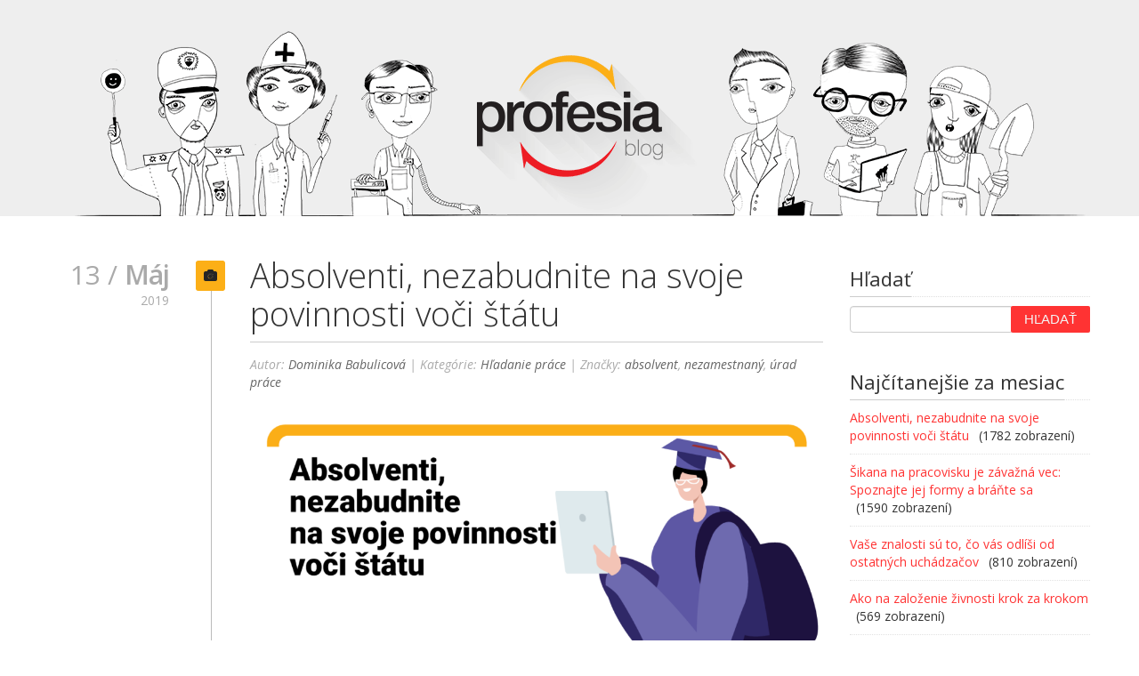

--- FILE ---
content_type: text/html; charset=UTF-8
request_url: https://blog.profesia.sk/absolventi-nezabudnite-na-svoje-povinnosti-voci-statu/?replytocom=1679
body_size: 43691
content:
<!doctype html>
<html lang="sk-SK" prefix="og: http://ogp.me/ns# fb: http://ogp.me/ns/fb#">

<head>
    <meta charset="UTF-8">
    <meta name="viewport" content="width=device-width, initial-scale=1.0">
    
    <link rel="shortcut icon" href="https://blog.profesia.sk/wp-content/themes/alfie-blog/images/favicon1.ico">
    <meta name="robots" content="index, follow, all" />
    <meta name="author" content="Profesia, spol. s r. o." />
    
<!-- This site is optimized with the Yoast SEO plugin v5.1 - https://yoast.com/wordpress/plugins/seo/ -->
<title>Absolventi, nezabudnite na svoje povinnosti voči štátu</title>
<meta name="description" content="Ste čerstvým absolventom strednej alebo vysokej školy? Ak si nechcete povinné zdravotné poistenie hradiť z vlastného vrecka, zamierte najskôr na úrad práce."/>
<meta name="robots" content="noindex,follow"/>
<meta name="keywords" content="nezamestnaný, odvody, úrad práce"/>
<link rel="canonical" href="https://blog.profesia.sk/absolventi-nezabudnite-na-svoje-povinnosti-voci-statu/" />
<meta property="og:locale" content="sk_SK" />
<meta property="og:type" content="article" />
<meta property="og:title" content="Absolventi, nezabudnite na svoje povinnosti voči štátu" />
<meta property="og:description" content="Ste čerstvým absolventom strednej alebo vysokej školy? Ak si nechcete povinné zdravotné poistenie hradiť z vlastného vrecka, zamierte najskôr na úrad práce." />
<meta property="og:url" content="https://blog.profesia.sk/absolventi-nezabudnite-na-svoje-povinnosti-voci-statu/" />
<meta property="og:site_name" content="Blog Profesia.sk" />
<meta property="article:author" content="https://www.facebook.com/dbabulicova" />
<meta property="article:tag" content="absolvent" />
<meta property="article:tag" content="nezamestnaný" />
<meta property="article:tag" content="úrad práce" />
<meta property="article:section" content="Hľadanie práce" />
<meta property="article:published_time" content="2019-05-13T11:00:18+01:00" />
<meta property="article:modified_time" content="2021-07-19T15:53:27+01:00" />
<meta property="og:updated_time" content="2021-07-19T15:53:27+01:00" />
<meta property="fb:app_id" content="163431073758769" />
<meta property="og:image" content="https://blog.profesia.sk/wp-content/uploads/sites/12/absolventi-povinnosti-urad-prace.png" />
<meta property="og:image:secure_url" content="https://blog.profesia.sk/wp-content/uploads/sites/12/absolventi-povinnosti-urad-prace.png" />
<meta property="og:image:width" content="1200" />
<meta property="og:image:height" content="628" />
<!-- / Yoast SEO plugin. -->

<link rel='dns-prefetch' href='//fonts.googleapis.com' />
<link rel='dns-prefetch' href='//s.w.org' />
		<script type="text/javascript">
			window._wpemojiSettings = {"baseUrl":"https:\/\/s.w.org\/images\/core\/emoji\/2.3\/72x72\/","ext":".png","svgUrl":"https:\/\/s.w.org\/images\/core\/emoji\/2.3\/svg\/","svgExt":".svg","source":{"concatemoji":"https:\/\/blog.profesia.sk\/wp-includes\/js\/wp-emoji-release.min.js?ver=4.8.1"}};
			!function(a,b,c){function d(a){var b,c,d,e,f=String.fromCharCode;if(!k||!k.fillText)return!1;switch(k.clearRect(0,0,j.width,j.height),k.textBaseline="top",k.font="600 32px Arial",a){case"flag":return k.fillText(f(55356,56826,55356,56819),0,0),b=j.toDataURL(),k.clearRect(0,0,j.width,j.height),k.fillText(f(55356,56826,8203,55356,56819),0,0),c=j.toDataURL(),b===c&&(k.clearRect(0,0,j.width,j.height),k.fillText(f(55356,57332,56128,56423,56128,56418,56128,56421,56128,56430,56128,56423,56128,56447),0,0),b=j.toDataURL(),k.clearRect(0,0,j.width,j.height),k.fillText(f(55356,57332,8203,56128,56423,8203,56128,56418,8203,56128,56421,8203,56128,56430,8203,56128,56423,8203,56128,56447),0,0),c=j.toDataURL(),b!==c);case"emoji4":return k.fillText(f(55358,56794,8205,9794,65039),0,0),d=j.toDataURL(),k.clearRect(0,0,j.width,j.height),k.fillText(f(55358,56794,8203,9794,65039),0,0),e=j.toDataURL(),d!==e}return!1}function e(a){var c=b.createElement("script");c.src=a,c.defer=c.type="text/javascript",b.getElementsByTagName("head")[0].appendChild(c)}var f,g,h,i,j=b.createElement("canvas"),k=j.getContext&&j.getContext("2d");for(i=Array("flag","emoji4"),c.supports={everything:!0,everythingExceptFlag:!0},h=0;h<i.length;h++)c.supports[i[h]]=d(i[h]),c.supports.everything=c.supports.everything&&c.supports[i[h]],"flag"!==i[h]&&(c.supports.everythingExceptFlag=c.supports.everythingExceptFlag&&c.supports[i[h]]);c.supports.everythingExceptFlag=c.supports.everythingExceptFlag&&!c.supports.flag,c.DOMReady=!1,c.readyCallback=function(){c.DOMReady=!0},c.supports.everything||(g=function(){c.readyCallback()},b.addEventListener?(b.addEventListener("DOMContentLoaded",g,!1),a.addEventListener("load",g,!1)):(a.attachEvent("onload",g),b.attachEvent("onreadystatechange",function(){"complete"===b.readyState&&c.readyCallback()})),f=c.source||{},f.concatemoji?e(f.concatemoji):f.wpemoji&&f.twemoji&&(e(f.twemoji),e(f.wpemoji)))}(window,document,window._wpemojiSettings);
		</script>
		<style type="text/css">
img.wp-smiley,
img.emoji {
	display: inline !important;
	border: none !important;
	box-shadow: none !important;
	height: 1em !important;
	width: 1em !important;
	margin: 0 .07em !important;
	vertical-align: -0.1em !important;
	background: none !important;
	padding: 0 !important;
}
</style>
<link rel='stylesheet' id='cmaincss-css'  href='https://blog.profesia.sk/wp-content/themes/alfie-blog/style.css?ver=4.8.1' type='text/css' media='all' />
<link rel='stylesheet' id='responsive-lightbox-prettyphoto-css'  href='https://blog.profesia.sk/wp-content/plugins/responsive-lightbox/assets/prettyphoto/css/prettyPhoto.css?ver=1.7.2' type='text/css' media='all' />
<link rel='stylesheet' id='themecss-css'  href='https://blog.profesia.sk/wp-content/themes/alfie/css/style.css?ver=4.8.1' type='text/css' media='all' />
<link rel='stylesheet' id='app-css'  href='https://blog.profesia.sk/wp-content/themes/alfie-blog/css/app.css?ver=1.2.4' type='text/css' media='all' />
<link rel='stylesheet' id='nerveslider-css'  href='https://blog.profesia.sk/wp-content/themes/alfie-blog/css/nerveslider.css?ver=1.0.0' type='text/css' media='all' />
<link rel='stylesheet' id='fontawesome-css'  href='https://blog.profesia.sk/wp-content/themes/alfie/css/font-awesome.min.css?ver=4.8.1' type='text/css' media='all' />
<link rel='stylesheet' id='bootstrap-css'  href='https://blog.profesia.sk/wp-content/themes/alfie/css/bootstrap.css?ver=4.8.1' type='text/css' media='all' />
<link rel='stylesheet' id='mediaelementplayer-css'  href='https://blog.profesia.sk/wp-content/themes/alfie/css/mediaelementplayer.css?ver=4.8.1' type='text/css' media='all' />
<link rel='stylesheet' id='bootstrapresponsive-css'  href='https://blog.profesia.sk/wp-content/themes/alfie/css/bootstrap-responsive.css?ver=4.8.1' type='text/css' media='all' />
<link rel='stylesheet' id='themeresponsive-css'  href='https://blog.profesia.sk/wp-content/themes/alfie/css/custom-responsive.css?ver=4.8.1' type='text/css' media='all' />
<link rel='stylesheet' id='customizecss-css'  href='https://blog.profesia.sk/wp-content/themes/alfie/css/customizecss.css.php?ver=4.8.1' type='text/css' media='all' />
<link rel='stylesheet' id='googlefonts-sanpro-css'  href='https://fonts.googleapis.com/css?family=Source+Sans+Pro&#038;ver=4.8.1' type='text/css' media='all' />
<link rel='stylesheet' id='googlefonts-sanpro2-css'  href='https://fonts.googleapis.com/css?family=Source+Sans+Pro%3A400&#038;ver=4.8.1' type='text/css' media='all' />
<link rel='stylesheet' id='googlefonts-sanpro3-css'  href='https://fonts.googleapis.com/css?family=Source+Sans+Pro%3A400italic&#038;ver=4.8.1' type='text/css' media='all' />
<link rel='stylesheet' id='googlefonts-sanpro4-css'  href='https://fonts.googleapis.com/css?family=Source+Sans+Pro%3A600&#038;ver=4.8.1' type='text/css' media='all' />
<link rel='stylesheet' id='googlefonts-sanpro5-css'  href='https://fonts.googleapis.com/css?family=Source+Sans+Pro%3A700&#038;ver=4.8.1' type='text/css' media='all' />
<link rel='stylesheet' id='Open Sans-css'  href='https://fonts.googleapis.com/css?family=Open+Sans%3A400%2C600%2C400italic%2C300italic%2C300&#038;subset=latin%2Clatin-ext&#038;ver=4.8.1' type='text/css' media='all' />
<link rel='stylesheet' id='tsul-styles-css'  href='https://blog.profesia.sk/wp-content/plugins/top-sites-url-list/css/tsul_styles.css?ver=1.0.0' type='text/css' media='all' />
<script type='text/javascript' src='https://blog.profesia.sk/wp-includes/js/jquery/jquery.js?ver=1.12.4'></script>
<script type='text/javascript' src='https://blog.profesia.sk/wp-includes/js/jquery/jquery-migrate.min.js?ver=1.4.1'></script>
<script type='text/javascript' src='https://blog.profesia.sk/wp-content/plugins/responsive-lightbox/assets/prettyphoto/js/jquery.prettyPhoto.js?ver=1.7.2'></script>
<script type='text/javascript'>
/* <![CDATA[ */
var rlArgs = {"script":"prettyphoto","selector":"lightbox","customEvents":"","activeGalleries":"1","animationSpeed":"normal","slideshow":"0","slideshowDelay":"5000","slideshowAutoplay":"0","opacity":"0.75","showTitle":"0","allowResize":"0","allowExpand":"1","width":"1080","height":"720","separator":"\/","theme":"pp_default","horizontalPadding":"20","hideFlash":"0","wmode":"opaque","videoAutoplay":"0","modal":"0","deeplinking":"0","overlayGallery":"1","keyboardShortcuts":"1","social":"0","woocommerce_gallery":"0"};
/* ]]> */
</script>
<script type='text/javascript' src='https://blog.profesia.sk/wp-content/plugins/responsive-lightbox/js/front.js?ver=1.7.2'></script>
<script type='text/javascript' src='https://blog.profesia.sk/wp-content/themes/alfie/js/modernizr.js?ver=4.8.1'></script>
<link rel='https://api.w.org/' href='https://blog.profesia.sk/wp-json/' />
<link rel='shortlink' href='https://blog.profesia.sk/?p=29' />
<meta name='robots' content='noindex,follow' />
<link rel="alternate" type="application/json+oembed" href="https://blog.profesia.sk/wp-json/oembed/1.0/embed?url=https%3A%2F%2Fblog.profesia.sk%2Fabsolventi-nezabudnite-na-svoje-povinnosti-voci-statu%2F" />
<link rel="alternate" type="text/xml+oembed" href="https://blog.profesia.sk/wp-json/oembed/1.0/embed?url=https%3A%2F%2Fblog.profesia.sk%2Fabsolventi-nezabudnite-na-svoje-povinnosti-voci-statu%2F&#038;format=xml" />
    <!-- Google Tag Manager -->
    <script>(function (w, d, s, l, i) {
            w[l] = w[l] || []; w[l].push({
                'gtm.start':
                    new Date().getTime(), event: 'gtm.js'
            }); var f = d.getElementsByTagName(s)[0],
                j = d.createElement(s), dl = l != 'dataLayer' ? '&l=' + l : ''; j.async = true; j.src =
                    'https://www.googletagmanager.com/gtm.js?id=' + i + dl; f.parentNode.insertBefore(j, f);
        })(window, document, 'script', 'dataLayer', 'GTM-KQ9S7D');</script>
    <!-- End Google Tag Manager -->
            <meta property="og:type" content="article" />
        <meta property="og:title" content="Absolventi, nezabudnite na svoje povinnosti voči štátu | Blog Profesia.sk" />
        <meta property="og:description" content="Opúšťate brány strednej alebo vysokej školy a ešte nemáte zamestnanie? Ak si nechcete povinné zdravotné poistenie hradiť z vlastného vrecka, vaše prvé kroky by mali smerovať na úrad práce." />
        <meta property="og:url" content="https://blog.profesia.sk/absolventi-nezabudnite-na-svoje-povinnosti-voci-statu/" />
                <meta property="og:image" content="https://blog.profesia.sk/wp-content/uploads/sites/12/absolventi-povinnosti-urad-prace.png" /></head>

<body class="post-template-default single single-post postid-29 single-format-standard">

    <!-- Google Tag Manager (noscript) -->
    <noscript><iframe src="https://www.googletagmanager.com/ns.html?id=GTM-KQ9S7D" height="0" width="0"
            style="display:none;visibility:hidden"></iframe></noscript>
    <!-- End Google Tag Manager (noscript) -->

    <!-- Header Section -->
    <header class="header">
        <div class="container">
            <div id="blog-header">
                <a href="/" class="header-image">
                    <img src="https://blog.profesia.sk/wp-content/themes/alfie-blog/images/blog_header_main3.png"
                        alt="Blog Profesia.sk">
                </a>
            </div>
        </div>
    </header>


    
    <section class="page-section">
        <div class="container">
            <div class="row">

                
                <div class="span9">

                    
                        <div id="post-29" class="theblogpost padbottom60 post-29 post type-post status-publish format-standard has-post-thumbnail hentry category-hladanie-prace tag-absolvent tag-nezamestnany tag-urad-prace">

                            <div class="bloginnerwrap">

                                                                    <div class="blogdates">
                                        13 /
                                        <span class="blogdates-month">máj</span>
                                        <span class="blogdates-year">2019</span>
                                    </div>

                                    <div class="blogicons blogpost-image"><i class="icon-camera"></i></div>
                                                                <h1><span>Absolventi, nezabudnite na svoje povinnosti voči štátu</span></h1>

                                <span class="blogtags">
                                    Autor: <a href="https://blog.profesia.sk/author/babulicova/" title="Autor článku Dominika Babulicová" rel="author">Dominika Babulicová</a> | Kategórie: <a href="https://blog.profesia.sk/category/hladanie-prace/" rel="category tag">Hľadanie práce</a> | Značky: <a href="https://blog.profesia.sk/tag/absolvent/" rel="tag">absolvent</a>, <a href="https://blog.profesia.sk/tag/nezamestnany/" rel="tag">nezamestnaný</a>, <a href="https://blog.profesia.sk/tag/urad-prace/" rel="tag">úrad práce</a>                                </span>

                                                                    <div class="blogimage"><img src="https://blog.profesia.sk/wp-content/uploads/sites/12/absolventi-povinnosti-urad-prace-1024x536.png" alt="Absolventi, nezabudnite na svoje povinnosti voči štátu"></div>
                                
                                <div class="excerpt">Opúšťate brány strednej alebo vysokej školy a ešte nemáte zamestnanie? Ak si nechcete povinné zdravotné poistenie hradiť z vlastného vrecka, vaše prvé kroky by mali smerovať na úrad práce.</div>

                                <div class="blogcontentwrap">
                                    <p><a href="/8-krokov-k-modernemu%E2%80%AFzivotopisu-absolventa/">ČÍTAJTE AJ: 8 krokov k modernému životopisu absolventa</a></p>
<p>Evidencia na Úrade práce, sociálnych vecí a rodiny je dobrovoľná, nemáte teda zákonom prikázanú povinnosť sa na úrade zapísať. Ak sa však rozhodnete byť dobrovoľne nezamestnaní, musíte rátať s nemalými nákladmi v podobe poplatkov za povinné zdravotné poistenie. Pre zaradenie do evidencie osobne navštívte úrad práce, v ktorého územnom obvode máte nahlásený trvalý pobyt. Tu dostanete žiadosť, ktorú musíte vyplniť a odovzdať. <b>Pre rôznych absolventov však platia rozdielne termíny.</b></p>
<h2>Absolvent strednej školy</h2>
<p><b>má po ukončení štúdia nárok na riadne prázdniny.</b> Takže, ak ste práve skončili strednú školu, zapísať sa na úrade práce sa nemusíte až do 31. augusta. Rovnako aj vaši rodičia až do tohto termínu môžu poberať prídavok na dieťa, iba v tom prípade, ak si nepodáte žiadosť o evidenciu na úrade skôr.</p>
<h2>Vysokoškolský absolvent</h2>
<p><b>končí štúdium dňom vykonania záverečnej skúšky.</b> Hoci by ste si mysleli, že svoje študentské roky ukončujete až promóciou, tá je už len slávnostným ceremoniálom a svoj slobodný študentský status ste stratili hneď po štátniciach. Dňom nasledujúcim po vykonaní štátnej skúšky totiž strácate charakter nezaopatreného dieťaťa, čím aj vaši rodičia prichádzajú o nárok na poberanie prídavku.</p>
<p><iframe width="100%" height="232" allowtransparency="true" frameborder="0" allow="encrypted-media" title="Spotify Embed: 03. Ako sa môžu pandemickí absolventi lepšie pripraviť na vstup na pracovný trh? - Alica Štepánová Kolárová" src="https://open.spotify.com/embed/episode/6Tjl6fW8KHWEsiAFWOjZJN?si=FkECSTbvTrm_OLRNLXMLdw&#038;dl_branch=1"></iframe></p>
<h2>Zaevidovať sa&#8230;?</h2>
<p>Ak si nechcete ukrajovať z absolventského rozpočtu, odporúčame vám na úrade práce sa zapísať. Keď tak urobíte do 7 kalendárnych dní od ukončenia štúdia, budete do evidencie zaradení dňom nasledujúcim po ukončení štúdia (<em>pozn.: ako uvádzame vyššie, dňom ukončenia štúdia rozumejte posledný august pre stredoškolských absolventov, deň záverečnej skúšky v prípade vysokoškolských absolventov</em>). Obdobie, kedy za vás poistku platí štát, tak plynulo nadviaže a nebudete musieť nič doplácať.</p>
<p>Ak však o zaradenie požiadate až po uplynutí 7 dní, budete do evidencie zaradený až dňom podania žiadosti a budete si musieť spätne doplácať zdravotné poistenie za dni, kedy ste evidovaní neboli, a teda štát za vás poistenie nehradil.</p>
<h2>&#8230;či nezaevidovať?</h2>
<p>Existuje aj možnosť sa na úrade práce nezaevidovať, zostať dobrovoľne nezamestnaným a platiť poistné do zdravotnej poisťovne ako samoplatca. V tom prípade musíte do ôsmich dní od ukončenia školy doručiť ktorejkoľvek pobočke svojej zdravotnej poisťovne Oznámenie poistenca/platiteľa o zmenách spolu s dokladom o ukončení štúdia.</p>
<p>Či evidovaný na úrade práce ste, alebo nie ste, kým nie ste zamestnaní alebo neprevádzkujete živnosť, nevzniká vám žiadny záväzok voči Sociálnej poisťovni. Napriek tomu sa môžete dobrovoľne poistiť dôchodkovo, nemocensky a v nezamestnanosti.</p>
<p><a href="/tahak-pre-absolventov-ako-si-najst-prvu-pracu/" target="_blank" rel="noopener">ČÍTAJTE AJ: Ťahák pre absolventov: Ako si nájsť prvú prácu</a></p>
<h2>Na úrade práce, sociálnych vecí a rodiny</h2>
<p>treba osobne podať písomnú žiadosť, spolu s ktorou prineste aj nasledujúce doklady:</p>
<ul>
<li>platný občiansky preukaz</li>
<li>kópia dokladu o najvyššom dosiahnutom stupni vzdelania (maturitné vysvedčenie, diplom)</li>
<li>potvrdenie o dobe štúdia vydané školou po ukončení štúdia</li>
<li>vyhlásenie o (ne)podaní prihlášky na vysokoškolské štúdium akéhokoľvek stupňa</li>
</ul>
<p>Úrad práce upozorňuje, že ak si podáte prihlášku na ďalší stupeň štúdia, resp. sa chystáte v štúdiu plynule pokračovať, úrad prevezme vašu žiadosť a až po doručení rozhodnutia o (ne)prijatí na ďalší stupeň vydá rozhodnutie o vašej evidencii. Ak budete v štúdiu pokračovať ďalej, úrad vás do evidencie nezaradí a nemusíte ani platiť zdravotné poistenie.</p>
<p>Keď nastane situácia, že na úrade vašu evidenciu prijali a vám sa podarilo nájsť si zamestnanie, jednoducho o tom to ôsmich dní informujte úrad práce. Ten vás vyradí z evidencie a všetky odvodové povinnosti preberá váš zamestnávateľ.</p>
<p><em>TIP: Praktické rady o evidencii na úrade práce si môžete vypočuť aj v podcastovej verzii. Na naše otázky v ňom odpovedá Katarína Dubovanová z Ústredia práce, sociálnych vecí a rodiny. &#x1f447;</em></p>
<p><iframe width="100%" height="232" allowtransparency="true" frameborder="0" allow="encrypted-media" title="Spotify Embed: 20. Všetko čo potrebujete vedieť o evidencii na úrade práce čerstvo po škole - Katarína Dubovanová" src="https://open.spotify.com/embed/episode/6ausWBRpLkiyuNFyop625W?si=16e3a6f86436435a"></iframe></p>
<h2>Nič nenechávajte na náhodu</h2>
<p>Či sa na úrade práce zaevidujete, alebo nie, s hľadaním zamestnania neotáľajte. Skoro každý desiaty človek vo veku od 18 do 24 rokov si myslí, že si prácu nájde do mesiaca, realita však nie vždy býva taká priaznivá. Podľa Ústredia práce, sociálnych vecí a rodiny sú ľudia vo veku od 20 do 25 rokov evidovaní medzi nezamestnanými priemerne až 12 mesiacov. Pri takejto bilancii môže zopár odmietnutí zmeniť optimizmus na beznádej a začne sa vám dokonca zdať, že príležitostí pre mladých je málo alebo nie sú žiadne a každý zamestnávateľ hľadá iba skúsených seniorných zamestnancov.</p>
<p>Skúste priebežne kontrolovať <a href="https://www.profesia.sk/" target="_blank" rel="noopener">Profesia.sk</a>, kde každý deň nájdete niekoľko tisíc pracovných ponúk vhodných pre absolventov, alebo si <a href="https://www.profesia.sk/agent/" target="_blank" rel="noopener">vhodné ponuky nechajte posielať e-mailom</a>. A popritom sa nezabudnite <a href="https://www.profesia.sk/kariera-v-kocke/moja-zivotna-situacia/studenti-a-absolventi/" target="_blank" rel="noopener">profesionálne či osobnostne rozvíjať</a>, pretože nikdy neviete, kedy príde tá správna príležitosť a čo všetko pre ňu budete potrebovať.</p>
<p><a href="https://www.profesia.sk/praca/absolventi/" target="_blank" rel="noopener"><img class="aligncenter size-full wp-image-3141" src="https://blog.profesia.sk/wp-content/uploads/sites/12/button.png" alt="" width="345" height="60" srcset="https://blog.profesia.sk/wp-content/uploads/sites/12/button.png 345w, https://blog.profesia.sk/wp-content/uploads/sites/12/button-300x52.png 300w" sizes="(max-width: 345px) 100vw, 345px" /></a></p>
                                </div>

                                <div class="profile" itemscope itemtype="https://data-vocabulary.org/Person"><div class="col-image"><img src="/wp-content/uploads/sites/12/Dominika_Babulicova.png" alt="babulicova@profesia.sk" itemprop="photo"></div><div class="col-info">
<div class="profile-name" itemprop="name">Dominika Babulicová</div>

            <div class="profile-position" itemprop="title">Produktová marketingová špecialistka</div>
            <span class="profile-corporation" itemprop="affiliation">Profesia spol. s r.o.</span>
        
<div class="profile-desc">Idealistka, ktorá sa snaží robiť svet lepším cez dobré texty a dobro(voľníctvo). Z médií presedlala na online marketing. Najčastejšie bloguje o motivácii, úspechu, produktivite a hľadaní práce.</div>
<a href="https://blog.profesia.sk/author/babulicova/">Všetky články autora</a></div></div>
                                <h4 class="related-posts-title pad30">Podobné články</h4><ul class="related-posts"><li class="related-posts-item"><div class="post-thumb"><a href="https://blog.profesia.sk/7-dovodov-pre-ktore-sa-vam-oplati-absolvovat-firemne-vzdelavanie/" alt="7 dôvodov, pre ktoré sa vám oplatí absolvovať firemné vzdelávanie"><img width="1024" height="536" src="https://blog.profesia.sk/wp-content/uploads/sites/12/VyhodyFirmenehoVzdelavania.png" class="attachment-post-links-thumb size-post-links-thumb wp-post-image" alt="" srcset="https://blog.profesia.sk/wp-content/uploads/sites/12/VyhodyFirmenehoVzdelavania.png 1024w, https://blog.profesia.sk/wp-content/uploads/sites/12/VyhodyFirmenehoVzdelavania-300x157.png 300w, https://blog.profesia.sk/wp-content/uploads/sites/12/VyhodyFirmenehoVzdelavania-768x402.png 768w" sizes="(max-width: 1024px) 100vw, 1024px" /></a></div><a href="https://blog.profesia.sk/7-dovodov-pre-ktore-sa-vam-oplati-absolvovat-firemne-vzdelavanie/">7 dôvodov, pre ktoré sa vám oplatí absolvovať firemné vzdelávanie</a></li><li class="related-posts-item"><div class="post-thumb"><a href="https://blog.profesia.sk/podcast-rady-tipy-ako-uspiet-pri-hladani-prace-ak-ste-50/" alt="Rady a tipy, ako uspieť pri hľadaní práce, ak ste 50+ (podcast)"><img width="1200" height="628" src="https://blog.profesia.sk/wp-content/uploads/sites/12/ako-uspiet-pri-hladani-prace.png" class="attachment-post-links-thumb size-post-links-thumb wp-post-image" alt="" srcset="https://blog.profesia.sk/wp-content/uploads/sites/12/ako-uspiet-pri-hladani-prace.png 1200w, https://blog.profesia.sk/wp-content/uploads/sites/12/ako-uspiet-pri-hladani-prace-300x157.png 300w, https://blog.profesia.sk/wp-content/uploads/sites/12/ako-uspiet-pri-hladani-prace-768x402.png 768w, https://blog.profesia.sk/wp-content/uploads/sites/12/ako-uspiet-pri-hladani-prace-1024x536.png 1024w" sizes="(max-width: 1200px) 100vw, 1200px" /></a></div><a href="https://blog.profesia.sk/podcast-rady-tipy-ako-uspiet-pri-hladani-prace-ak-ste-50/">Rady a tipy, ako uspieť pri hľadaní práce, ak ste 50+ (podcast)</a></li><li class="related-posts-item"><div class="post-thumb"><a href="https://blog.profesia.sk/10-najhorsich-fotiek-v-slovenskych-zivotopisoch/" alt="10 najhorších fotiek v slovenských životopisoch"><img width="1200" height="628" src="https://blog.profesia.sk/wp-content/uploads/sites/12/Profesia_blog_najhorsie_fotky_CV.png" class="attachment-post-links-thumb size-post-links-thumb wp-post-image" alt="" srcset="https://blog.profesia.sk/wp-content/uploads/sites/12/Profesia_blog_najhorsie_fotky_CV.png 1200w, https://blog.profesia.sk/wp-content/uploads/sites/12/Profesia_blog_najhorsie_fotky_CV-300x157.png 300w, https://blog.profesia.sk/wp-content/uploads/sites/12/Profesia_blog_najhorsie_fotky_CV-768x402.png 768w, https://blog.profesia.sk/wp-content/uploads/sites/12/Profesia_blog_najhorsie_fotky_CV-1024x536.png 1024w" sizes="(max-width: 1200px) 100vw, 1200px" /></a></div><a href="https://blog.profesia.sk/10-najhorsich-fotiek-v-slovenskych-zivotopisoch/">10 najhorších fotiek v slovenských životopisoch</a></li></ul>
                                
    <h4 class="pad30">91 komentárov</h4>
    <div id="comments">
        <ol>
                <li id="comment-149">
        <div class="comment_right">
            <div class="comment_info">
                Pridal: Erik Stiborek | 20. mája 2015 10:56                <div class="commentwrapper">
                    <a rel='nofollow' class='comment-reply-link' href='https://blog.profesia.sk/absolventi-nezabudnite-na-svoje-povinnosti-voci-statu/?replytocom=149#respond' onclick='return addComment.moveForm( "comment-149", "149", "respond", "29" )' aria-label='Odpovedať na Erik Stiborek'>Odpovedať</a>                    <p>Dobrý deň, chcel by som sa prosím opýtať, či je nevyhnutné doložiť ako jeden z dokumentov pri evidencii aj &quot;vyhlásenie o (ne)podaní prihlášky na vysokoškolské štúdium akéhokoľvek stupňa&quot;, pokiaľ sa plánujem po štátniciach prihlásiť na rigorózne (PhDr.) štúdium, ktoré je platené a má externý charakter. Ďakujem : )</p>
                </div>
            </div>
        </div>
        <div class="clearfix"></div>
    </li>
<ul class="children">
    <li id="comment-150">
        <div class="comment_right">
            <div class="comment_info">
                Pridal:                     <a href="https://blog.profesia.sk/author/babulicova/">Dominika Babulicová</a>
                 | 21. mája 2015 11:15                <div class="commentwrapper">
                    <a rel='nofollow' class='comment-reply-link' href='https://blog.profesia.sk/absolventi-nezabudnite-na-svoje-povinnosti-voci-statu/?replytocom=150#respond' onclick='return addComment.moveForm( "comment-150", "150", "respond", "29" )' aria-label='Odpovedať na Dominika Babulicová'>Odpovedať</a>                    <p>Dobrý deň, Erik, pri štúdiu externého charakteru na ktoromkoľvek stupni za Vás štát poistné neplatí. Čiže ako externý študent sa iba rozhodnete medzi možnosťami &#039;byť zaevidovaný na úrade a neplatiť&#039; alebo &#039;nezaevidovať sa a byť samoplatca&#039;. Tento dokument teda nemusíte pri evidencii dokladať, ak sa na úrade zapísať rozhodnete.</p>
                </div>
            </div>
        </div>
        <div class="clearfix"></div>
    </li>
</li><!-- #comment-## -->
</ul><!-- .children -->
</li><!-- #comment-## -->
    <li id="comment-154">
        <div class="comment_right">
            <div class="comment_info">
                Pridal: Ivana | 23. mája 2015 11:05                <div class="commentwrapper">
                    <a rel='nofollow' class='comment-reply-link' href='https://blog.profesia.sk/absolventi-nezabudnite-na-svoje-povinnosti-voci-statu/?replytocom=154#respond' onclick='return addComment.moveForm( "comment-154", "154", "respond", "29" )' aria-label='Odpovedať na Ivana'>Odpovedať</a>                    <p>Dobrý deň, a čo v prípade, pokiaľ si podávam prihlášku na doktorandské štúdium? od štátnic, po výsledky prijímacieho konania je cca mesiac čakania. Mám povinnosť v takomto prípade registrovať sa na úrade? ĎAKUJEM.</p>
                </div>
            </div>
        </div>
        <div class="clearfix"></div>
    </li>
<ul class="children">
    <li id="comment-158">
        <div class="comment_right">
            <div class="comment_info">
                Pridal:                     <a href="https://blog.profesia.sk/author/babulicova/">Dominika Babulicová</a>
                 | 24. mája 2015 09:55                <div class="commentwrapper">
                    <a rel='nofollow' class='comment-reply-link' href='https://blog.profesia.sk/absolventi-nezabudnite-na-svoje-povinnosti-voci-statu/?replytocom=158#respond' onclick='return addComment.moveForm( "comment-158", "158", "respond", "29" )' aria-label='Odpovedať na Dominika Babulicová'>Odpovedať</a>                    <p>Dobrý deň, Ivana, ako píšem v blogu, povinnosť to nie je = zákon Vám nenariaďuje sa zaevidovať. Aby ste však predišli nemalej faktúre zo zdravotnej poisťovne, ktorá Vás počas obdobia od štátnic po nástup na ďalší stupeň štúdia bude považovať za samoplatkyňu, je lepšie úrad práce navštíviť a odovzdať aj vyhlásenie o podaní prihlášky na nasledujúci stupeň štúdia. Následne rovnako informujte aj svoju zdravotnú poisťovňu. Na úrade práce z takejto žiadosti budú vedieť, že na rozhodnutie čakáte, aj oni preto Vašu evidenciu &quot;podržia&quot;. Keď po prijatí rozhodnutia informujete úrad o tom, že na ďalšie štúdium nastupujete, Vašu žiadosť o evidenciu automaticky vylúčia a ani zdravotná poisťovňa Vás nebude považovať za samoplatcu. Naopak, ak Vás neprijmú, úrad práce Vás v podstate &quot;spätne&quot;, teda k dátumu, kedy ste úrad navštívili, zaevidujú. Tým pádom nevznikne ani časová medzera, kedy by ste boli povinná si poistenie hradiť sama.</p>
                </div>
            </div>
        </div>
        <div class="clearfix"></div>
    </li>
</li><!-- #comment-## -->
</ul><!-- .children -->
</li><!-- #comment-## -->
    <li id="comment-155">
        <div class="comment_right">
            <div class="comment_info">
                Pridal: Ivana | 25. mája 2015 19:12                <div class="commentwrapper">
                    <a rel='nofollow' class='comment-reply-link' href='https://blog.profesia.sk/absolventi-nezabudnite-na-svoje-povinnosti-voci-statu/?replytocom=155#respond' onclick='return addComment.moveForm( "comment-155", "155", "respond", "29" )' aria-label='Odpovedať na Ivana'>Odpovedať</a>                    <p>Dobry den. Ak sa smiem opytat, co v pripade ze koncim VS druheho stupna a som na rodicovskej dovolenke? Dakujem.</p>
                </div>
            </div>
        </div>
        <div class="clearfix"></div>
    </li>
<ul class="children">
    <li id="comment-170">
        <div class="comment_right">
            <div class="comment_info">
                Pridal:                     <a href="https://blog.profesia.sk/author/babulicova/">Dominika Babulicová</a>
                 | 27. mája 2015 10:53                <div class="commentwrapper">
                    <a rel='nofollow' class='comment-reply-link' href='https://blog.profesia.sk/absolventi-nezabudnite-na-svoje-povinnosti-voci-statu/?replytocom=170#respond' onclick='return addComment.moveForm( "comment-170", "170", "respond", "29" )' aria-label='Odpovedať na Dominika Babulicová'>Odpovedať</a>                    <p>Ivana, predpokladám, že vy sa ako mamička už určitým spôsobom v evidencii úradu práce, soc. vecí a rodiny nachádzate a nemali by pre Vás nastať nejaké zmenené pravidlá, pre istotu sa však informujte v spomínaných lehotách priamo na svojom úrade.</p>
                </div>
            </div>
        </div>
        <div class="clearfix"></div>
    </li>
</li><!-- #comment-## -->
</ul><!-- .children -->
</li><!-- #comment-## -->
    <li id="comment-156">
        <div class="comment_right">
            <div class="comment_info">
                Pridal: Jozef | 25. mája 2015 21:10                <div class="commentwrapper">
                    <a rel='nofollow' class='comment-reply-link' href='https://blog.profesia.sk/absolventi-nezabudnite-na-svoje-povinnosti-voci-statu/?replytocom=156#respond' onclick='return addComment.moveForm( "comment-156", "156", "respond", "29" )' aria-label='Odpovedať na Jozef'>Odpovedať</a>                    <p>Dobrý deň. Ďakujem za poskytnuté info. Mňa skôr zaujíma, ak dňa 24. júna mám štátnice a dňa 1. júla máme termín na prihlasovanie na inžinierske štúdium. Je potrebné sa prihlasovať na úrad, respektívne aké povinnosti nám vyplývajú zo zákona počas prázdnin? Ďakujem za odpoveď.</p>
                </div>
            </div>
        </div>
        <div class="clearfix"></div>
    </li>
<ul class="children">
    <li id="comment-159">
        <div class="comment_right">
            <div class="comment_info">
                Pridal:                     <a href="https://blog.profesia.sk/author/babulicova/">Dominika Babulicová</a>
                 | 26. mája 2015 10:03                <div class="commentwrapper">
                    <a rel='nofollow' class='comment-reply-link' href='https://blog.profesia.sk/absolventi-nezabudnite-na-svoje-povinnosti-voci-statu/?replytocom=159#respond' onclick='return addComment.moveForm( "comment-159", "159", "respond", "29" )' aria-label='Odpovedať na Dominika Babulicová'>Odpovedať</a>                    <p>Zdravím, Jozef, ako stojí v blogu, evidencia na úrade práce nie je zákonom daná povinnosť, preto je úplne na Vás, či sa rozhodnete evidovať. Ak však nechcete platiť povinné zdravotné poistenie z vlastného vrecka, je vhodnejšie sa zaevidovať. Keď čakáte na prijímačky / rozhodnutie o prijatí na ďalší stupeň štúdia, jednoducho so žiadosťou o evidenciu odovzdajte aj vyhlásenie o podaní prihlášky na nasledujúci stupeň štúdia. Na úrade práce z takejto žiadosti budú vedieť, že na rozhodnutie čakáte, aj oni preto Vašu evidenciu &quot;podržia&quot;. Keď po prijatí rozhodnutia informujete úrad o tom, že na ďalšie štúdium nastupujete, Vašu žiadosť o evidenciu automaticky vylúčia a ani zdravotná poisťovňa Vás nebude považovať za samoplatcu. Naopak, ak Vás neprijmú, úrad práce Vás v podstate &quot;spätne&quot;, teda k dátumu, kedy ste úrad navštívili, zaevidujú. Tým pádom nevznikne ani časová medzera, kedy by ste si museli poistenie hradiť sám.</p>
                </div>
            </div>
        </div>
        <div class="clearfix"></div>
    </li>
<ul class="children">
    <li id="comment-163">
        <div class="comment_right">
            <div class="comment_info">
                Pridal: Jozef | 26. mája 2015 17:22                <div class="commentwrapper">
                    <a rel='nofollow' class='comment-reply-link' href='https://blog.profesia.sk/absolventi-nezabudnite-na-svoje-povinnosti-voci-statu/?replytocom=163#respond' onclick='return addComment.moveForm( "comment-163", "163", "respond", "29" )' aria-label='Odpovedať na Jozef'>Odpovedať</a>                    <p>Ďakujem za odpoveď. Ak sa smiem ešte spýtať, tak počas prázdnin smiem pracovať na dohodu o brigadnickej práci študenta, ak preukážem sa prihláškou na nasledujúci stupeň štúdia? Ďakujem.</p>
                </div>
            </div>
        </div>
        <div class="clearfix"></div>
    </li>
<ul class="children">
    <li id="comment-1085">
        <div class="comment_right">
            <div class="comment_info">
                Pridal: Yazu4810 | 31. mája 2018 22:59                <div class="commentwrapper">
                    <a rel='nofollow' class='comment-reply-link' href='https://blog.profesia.sk/absolventi-nezabudnite-na-svoje-povinnosti-voci-statu/?replytocom=1085#respond' onclick='return addComment.moveForm( "comment-1085", "1085", "respond", "29" )' aria-label='Odpovedať na Yazu4810'>Odpovedať</a>                    <p>A prihláška na stupeň studia je relevantný dôkaz?  Podľa mna potvrdenie o návšteve školy ..</p>
                </div>
            </div>
        </div>
        <div class="clearfix"></div>
    </li>
<ul class="children">
    <li id="comment-1665">
        <div class="comment_right">
            <div class="comment_info">
                Pridal: Marek | 28. mája 2019 09:04                <div class="commentwrapper">
                                        <p>Dobrý deň, tiež by ma zaujímala odpoveď na túto otázku. Ďakujem.</p>
                </div>
            </div>
        </div>
        <div class="clearfix"></div>
    </li>
</li><!-- #comment-## -->
</ul><!-- .children -->
</li><!-- #comment-## -->
</ul><!-- .children -->
</li><!-- #comment-## -->
</ul><!-- .children -->
</li><!-- #comment-## -->
</ul><!-- .children -->
</li><!-- #comment-## -->
    <li id="comment-157">
        <div class="comment_right">
            <div class="comment_info">
                Pridal: Matus | 25. mája 2015 22:11                <div class="commentwrapper">
                    <a rel='nofollow' class='comment-reply-link' href='https://blog.profesia.sk/absolventi-nezabudnite-na-svoje-povinnosti-voci-statu/?replytocom=157#respond' onclick='return addComment.moveForm( "comment-157", "157", "respond", "29" )' aria-label='Odpovedať na Matus'>Odpovedať</a>                    <p>Dobrý deň, Dominika, viete mi poradiť ako je to v prípade že som rok navštevoval .bc ale v štúdiu nepokračujem dalej. príp. ako by to vyzeralo v prípade, keby si dám na rok prerušiť štúdium ? Ďakujem za odpoveď</p>
                </div>
            </div>
        </div>
        <div class="clearfix"></div>
    </li>
<ul class="children">
    <li id="comment-160">
        <div class="comment_right">
            <div class="comment_info">
                Pridal:                     <a href="https://blog.profesia.sk/author/babulicova/">Dominika Babulicová</a>
                 | 26. mája 2015 10:07                <div class="commentwrapper">
                    <a rel='nofollow' class='comment-reply-link' href='https://blog.profesia.sk/absolventi-nezabudnite-na-svoje-povinnosti-voci-statu/?replytocom=160#respond' onclick='return addComment.moveForm( "comment-160", "160", "respond", "29" )' aria-label='Odpovedať na Dominika Babulicová'>Odpovedať</a>                    <p>Pozdravujem, Matúš! Ukončenie alebo aj prerušenie štúdia majú v podstate za následok stratu štatútu študenta. Takže sa následne musíte rozhodnúť, či sa na úrade nezaevidujete a budete si poistné platiť sám, alebo sa zaevidujete a bude ho za Vás platiť štát.</p>
                </div>
            </div>
        </div>
        <div class="clearfix"></div>
    </li>
</li><!-- #comment-## -->
</ul><!-- .children -->
</li><!-- #comment-## -->
    <li id="comment-161">
        <div class="comment_right">
            <div class="comment_info">
                Pridal: zuzka | 26. mája 2015 12:04                <div class="commentwrapper">
                    <a rel='nofollow' class='comment-reply-link' href='https://blog.profesia.sk/absolventi-nezabudnite-na-svoje-povinnosti-voci-statu/?replytocom=161#respond' onclick='return addComment.moveForm( "comment-161", "161", "respond", "29" )' aria-label='Odpovedať na zuzka'>Odpovedať</a>                    <p>Prosím o info, kde sa dá dostať k vyhláseniu o (ne)podaní prihlášky na vysokoškolské štúdium akéhokoľvek stupňa. Nerada by som strávila celý deň postávaním a vyplňovaním žiadosti priamo na úrade. Za odpoveď ďakujem.</p>
                </div>
            </div>
        </div>
        <div class="clearfix"></div>
    </li>
</li><!-- #comment-## -->
    <li id="comment-162">
        <div class="comment_right">
            <div class="comment_info">
                Pridal: Marian | 26. mája 2015 15:53                <div class="commentwrapper">
                    <a rel='nofollow' class='comment-reply-link' href='https://blog.profesia.sk/absolventi-nezabudnite-na-svoje-povinnosti-voci-statu/?replytocom=162#respond' onclick='return addComment.moveForm( "comment-162", "162", "respond", "29" )' aria-label='Odpovedať na Marian'>Odpovedať</a>                    <p>Dobrý deň<br />
Nechápem celkom jednej veci, na úrad práce sa musím zaregistrovať do siedmich dní od záverečnej skúšky, aby som nemusel doplácať za poistenie. Na úrade práce mám doložiť kópiu dokladu o najvyššom dosiahnutom vzdelaní, ale ja ten doklad ešte nebudem mať kedže promóciu kde dostaneme diplom bude až 15 dní po štátnej záverečnej skúške. Ako môžem úradu práce predložiť takýto doklad a ako pre mňa môžu &quot;hľadať&quot; vhodnú pozíciu, alebo ako si ju môžem hľadať ja keď sa neviem preukázať žiadnym dokladom o ukončení štúdia ? Čo robiť v takomto prípade ?<br />
Vopred ďakujem za odpoveď.</p>
                </div>
            </div>
        </div>
        <div class="clearfix"></div>
    </li>
<ul class="children">
    <li id="comment-167">
        <div class="comment_right">
            <div class="comment_info">
                Pridal:                     <a href="https://blog.profesia.sk/author/babulicova/">Dominika Babulicová</a>
                 | 27. mája 2015 10:08                <div class="commentwrapper">
                    <a rel='nofollow' class='comment-reply-link' href='https://blog.profesia.sk/absolventi-nezabudnite-na-svoje-povinnosti-voci-statu/?replytocom=167#respond' onclick='return addComment.moveForm( "comment-167", "167", "respond", "29" )' aria-label='Odpovedať na Dominika Babulicová'>Odpovedať</a>                    <p>Dobrý deň, Marián, ako Vám povedia aj pri osobnej návšteve úradu, kópiu dokladu doložíte dodatočne po jeho obdržaní, teda po promóciách :)</p>
                </div>
            </div>
        </div>
        <div class="clearfix"></div>
    </li>
</li><!-- #comment-## -->
</ul><!-- .children -->
</li><!-- #comment-## -->
    <li id="comment-164">
        <div class="comment_right">
            <div class="comment_info">
                Pridal: katka | 26. mája 2015 18:43                <div class="commentwrapper">
                    <a rel='nofollow' class='comment-reply-link' href='https://blog.profesia.sk/absolventi-nezabudnite-na-svoje-povinnosti-voci-statu/?replytocom=164#respond' onclick='return addComment.moveForm( "comment-164", "164", "respond", "29" )' aria-label='Odpovedať na katka'>Odpovedať</a>                    <p>Dobrý deň, chcem sa opýtať, či sa treba hlásiť na úrad, keď sme ukončili Bc. a  máme podanú aj prihlášku ďalej, pričom je veľká pravdepodobnosť, že nás vezmú? vopred ďakujem za odpoveď :)</p>
                </div>
            </div>
        </div>
        <div class="clearfix"></div>
    </li>
<ul class="children">
    <li id="comment-171">
        <div class="comment_right">
            <div class="comment_info">
                Pridal:                     <a href="https://blog.profesia.sk/author/babulicova/">Dominika Babulicová</a>
                 | 27. mája 2015 10:55                <div class="commentwrapper">
                    <a rel='nofollow' class='comment-reply-link' href='https://blog.profesia.sk/absolventi-nezabudnite-na-svoje-povinnosti-voci-statu/?replytocom=171#respond' onclick='return addComment.moveForm( "comment-171", "171", "respond", "29" )' aria-label='Odpovedať na Dominika Babulicová'>Odpovedať</a>                    <p>Zdravím, Katka, len pri návšteve úradu predložte vyhlásenie o podaní prihlášky na ďalší stupeň / rozhodnutie o prijatí.</p>
                </div>
            </div>
        </div>
        <div class="clearfix"></div>
    </li>
</li><!-- #comment-## -->
</ul><!-- .children -->
</li><!-- #comment-## -->
    <li id="comment-165">
        <div class="comment_right">
            <div class="comment_info">
                Pridal: Alžbeta | 26. mája 2015 19:26                <div class="commentwrapper">
                    <a rel='nofollow' class='comment-reply-link' href='https://blog.profesia.sk/absolventi-nezabudnite-na-svoje-povinnosti-voci-statu/?replytocom=165#respond' onclick='return addComment.moveForm( "comment-165", "165", "respond", "29" )' aria-label='Odpovedať na Alžbeta'>Odpovedať</a>                    <p>Dobrý deň, ja sa chcem opýtať či po absolvovaní štúdia je nutné sa hlásiť na úrade práce, kde mám trvalý pobyt alebo je možnosť tak urobiť aj v mieste môjho prechodného bydliska. Ďakujem.</p>
                </div>
            </div>
        </div>
        <div class="clearfix"></div>
    </li>
<ul class="children">
    <li id="comment-168">
        <div class="comment_right">
            <div class="comment_info">
                Pridal:                     <a href="https://blog.profesia.sk/author/babulicova/">Dominika Babulicová</a>
                 | 27. mája 2015 10:40                <div class="commentwrapper">
                    <a rel='nofollow' class='comment-reply-link' href='https://blog.profesia.sk/absolventi-nezabudnite-na-svoje-povinnosti-voci-statu/?replytocom=168#respond' onclick='return addComment.moveForm( "comment-168", "168", "respond", "29" )' aria-label='Odpovedať na Dominika Babulicová'>Odpovedať</a>                    <p>Pekný deň, Betka, mali by ste sa zaevidovať na úrade v mieste trvalého bydliska.</p>
                </div>
            </div>
        </div>
        <div class="clearfix"></div>
    </li>
</li><!-- #comment-## -->
</ul><!-- .children -->
</li><!-- #comment-## -->
    <li id="comment-166">
        <div class="comment_right">
            <div class="comment_info">
                Pridal: Adam | 27. mája 2015 07:51                <div class="commentwrapper">
                    <a rel='nofollow' class='comment-reply-link' href='https://blog.profesia.sk/absolventi-nezabudnite-na-svoje-povinnosti-voci-statu/?replytocom=166#respond' onclick='return addComment.moveForm( "comment-166", "166", "respond", "29" )' aria-label='Odpovedať na Adam'>Odpovedať</a>                    <p>Dobrý deň,</p>
<p>mohol by som sa spýtať ako je to v prípade, keď ukončujem Bc. štúdium a pokračujem na Ing.? Musím sa na úrade práce prihlásiť a potom na začiatku prvého semestra sa znovu odhlásiť? Ďakujem</p>
                </div>
            </div>
        </div>
        <div class="clearfix"></div>
    </li>
<ul class="children">
    <li id="comment-169">
        <div class="comment_right">
            <div class="comment_info">
                Pridal:                     <a href="https://blog.profesia.sk/author/babulicova/">Dominika Babulicová</a>
                 | 27. mája 2015 10:49                <div class="commentwrapper">
                    <a rel='nofollow' class='comment-reply-link' href='https://blog.profesia.sk/absolventi-nezabudnite-na-svoje-povinnosti-voci-statu/?replytocom=169#respond' onclick='return addComment.moveForm( "comment-169", "169", "respond", "29" )' aria-label='Odpovedať na Dominika Babulicová'>Odpovedať</a>                    <p>Pozdravujem, Adam, je to podobné ako situácia, keď absolventi jedného stupňa čakajú na prijímačky / rozhodnutie o prijatí na ďalší stupeň a úrad ich žiadosť drží, kým dodajú potvrdenia. Ak už rozhodnutie o prijatí na ďalší stupeň máte, len pri návšteve úradu predložte rozhodnutie o prijatí.</p>
                </div>
            </div>
        </div>
        <div class="clearfix"></div>
    </li>
</li><!-- #comment-## -->
</ul><!-- .children -->
</li><!-- #comment-## -->
    <li id="comment-177">
        <div class="comment_right">
            <div class="comment_info">
                Pridal: Marek | 12. júna 2015 09:20                <div class="commentwrapper">
                    <a rel='nofollow' class='comment-reply-link' href='https://blog.profesia.sk/absolventi-nezabudnite-na-svoje-povinnosti-voci-statu/?replytocom=177#respond' onclick='return addComment.moveForm( "comment-177", "177", "respond", "29" )' aria-label='Odpovedať na Marek'>Odpovedať</a>                    <p>Dobrý deň, chcel by som sa spýtať, ak som na bakalárskom stupni štúdia a štúdium si o rok predlžujem, je potrebné sa hlásiť na úrade práce?</p>
                </div>
            </div>
        </div>
        <div class="clearfix"></div>
    </li>
<ul class="children">
    <li id="comment-178">
        <div class="comment_right">
            <div class="comment_info">
                Pridal:                     <a href="https://blog.profesia.sk/author/babulicova/">Dominika Babulicová</a>
                 | 12. júna 2015 09:35                <div class="commentwrapper">
                    <a rel='nofollow' class='comment-reply-link' href='https://blog.profesia.sk/absolventi-nezabudnite-na-svoje-povinnosti-voci-statu/?replytocom=178#respond' onclick='return addComment.moveForm( "comment-178", "178", "respond", "29" )' aria-label='Odpovedať na Dominika Babulicová'>Odpovedať</a>                    <p>Dobrý deň, Marek, naďalej zostávate študentom. Tento status nestrácate, kým neukončíte štúdium dobrovoľne alebo štátnou skúškou. Takže sa nemusíte ani nikam nahlasovať.</p>
                </div>
            </div>
        </div>
        <div class="clearfix"></div>
    </li>
</li><!-- #comment-## -->
</ul><!-- .children -->
</li><!-- #comment-## -->
    <li id="comment-181">
        <div class="comment_right">
            <div class="comment_info">
                Pridal: Zuzana | 14. júna 2015 11:07                <div class="commentwrapper">
                    <a rel='nofollow' class='comment-reply-link' href='https://blog.profesia.sk/absolventi-nezabudnite-na-svoje-povinnosti-voci-statu/?replytocom=181#respond' onclick='return addComment.moveForm( "comment-181", "181", "respond", "29" )' aria-label='Odpovedať na Zuzana'>Odpovedať</a>                    <p>Dobry den, ukoncila som inzinierske studium na VS. Na inej VS studujem inzinierske studium a pojdem do 5. rocnika v jeseni t.r. Mam sa hlasit do 7 dni na urade prace?</p>
                </div>
            </div>
        </div>
        <div class="clearfix"></div>
    </li>
</li><!-- #comment-## -->
    <li id="comment-186">
        <div class="comment_right">
            <div class="comment_info">
                Pridal: Dana Ondriašová | 25. júna 2015 10:42                <div class="commentwrapper">
                    <a rel='nofollow' class='comment-reply-link' href='https://blog.profesia.sk/absolventi-nezabudnite-na-svoje-povinnosti-voci-statu/?replytocom=186#respond' onclick='return addComment.moveForm( "comment-186", "186", "respond", "29" )' aria-label='Odpovedať na Dana Ondriašová'>Odpovedať</a>                    <p>Dobrý deň,<br />
nepodarilo sa mi ukončiť ročník na mgr. štúdiu, ale zatiaľ nemám žiadny doklad z univerzity o vyradení zo štúdia, teda neviem ani termín, k akému ma vyraďujú. Navyše som do septembra mimo SR. Mala som sa evidovať na úrade práce?</p>
                </div>
            </div>
        </div>
        <div class="clearfix"></div>
    </li>
</li><!-- #comment-## -->
    <li id="comment-219">
        <div class="comment_right">
            <div class="comment_info">
                Pridal: Anna | 29. augusta 2015 10:44                <div class="commentwrapper">
                    <a rel='nofollow' class='comment-reply-link' href='https://blog.profesia.sk/absolventi-nezabudnite-na-svoje-povinnosti-voci-statu/?replytocom=219#respond' onclick='return addComment.moveForm( "comment-219", "219", "respond", "29" )' aria-label='Odpovedať na Anna'>Odpovedať</a>                    <p>Dobry den,</p>
<p>K 31.8.2015 koncim doktorandske denne studium (treti rocnik), ale obhajobu dizertacnej prace budem mat az 30.9. nakolko bol problem zohnat posudky v stanovenom case.<br />
Mam 36 rokov a som samoplatca co sa tyka zdravotneho poistenia. Od 1.9. sa chem evidovat na urade prace, ale  skola mi odmietla vydat papier o tom, ze som bola studentkou do 31.8.2015, vraj preto, lebo som este nemala obhajobu. Vsetky nalezitosti tykajuce sa studia som odovzdala, ale nie mojou vinou mne aj inym doktorandom posunuli obhajobu. Co mam v takom pripade robit? Naposledy som bola zamestnana do juna 2012, kedze od septmebra 2012 som bola na dennom doktorandskom studiu. Mozem sa zaevidovat na urade (do 7 dni) aj ked nemam potvrdenie od skoly? je mozne ho dorucit az po obhajobe (co je o mesiac neskor)? Velmi pekne dakujem za odpoved.</p>
                </div>
            </div>
        </div>
        <div class="clearfix"></div>
    </li>
</li><!-- #comment-## -->
    <li id="comment-220">
        <div class="comment_right">
            <div class="comment_info">
                Pridal: Gaba | 30. augusta 2015 19:35                <div class="commentwrapper">
                    <a rel='nofollow' class='comment-reply-link' href='https://blog.profesia.sk/absolventi-nezabudnite-na-svoje-povinnosti-voci-statu/?replytocom=220#respond' onclick='return addComment.moveForm( "comment-220", "220", "respond", "29" )' aria-label='Odpovedať na Gaba'>Odpovedať</a>                    <p>Dobrý deň.<br />
ako je to s prihlásením na úrad práce, ak syn nezmaturoval a opravnú maturitu má až 17.9.?</p>
                </div>
            </div>
        </div>
        <div class="clearfix"></div>
    </li>
</li><!-- #comment-## -->
    <li id="comment-248">
        <div class="comment_right">
            <div class="comment_info">
                Pridal: Alexandra | 5. októbra 2015 11:21                <div class="commentwrapper">
                    <a rel='nofollow' class='comment-reply-link' href='https://blog.profesia.sk/absolventi-nezabudnite-na-svoje-povinnosti-voci-statu/?replytocom=248#respond' onclick='return addComment.moveForm( "comment-248", "248", "respond", "29" )' aria-label='Odpovedať na Alexandra'>Odpovedať</a>                    <p>Chcela by som sa spytat ci mozem byt evidovana na urade prace ak som nastupila do 5. rocnika doktorandskeho studia. Tento rocnik je uz nadstandardny, a stat uz neplati stipendium, co znamena ze ani zdravotne. Mam narok na evidenciu na urade?<br />
Dakujem Vam.</p>
                </div>
            </div>
        </div>
        <div class="clearfix"></div>
    </li>
<ul class="children">
    <li id="comment-553">
        <div class="comment_right">
            <div class="comment_info">
                Pridal: Diana | 15. februára 2017 11:28                <div class="commentwrapper">
                    <a rel='nofollow' class='comment-reply-link' href='https://blog.profesia.sk/absolventi-nezabudnite-na-svoje-povinnosti-voci-statu/?replytocom=553#respond' onclick='return addComment.moveForm( "comment-553", "553", "respond", "29" )' aria-label='Odpovedať na Diana'>Odpovedať</a>                    <p>Dobry den Alexandra,<br />
mam podobny problem v sucasnosti. Mohla by som sa opytat, ako ste to vyriesili? Da sa pocas nadstandardnej dlzky dokt. studia, kedy uz nebudem poberat stipendium, zaevidovat na urade prace? Rozmyslam, ci nie je v tejto situaci lepsie prejst na externe.<br />
Dakujem pekne za odpoved.</p>
                </div>
            </div>
        </div>
        <div class="clearfix"></div>
    </li>
</li><!-- #comment-## -->
</ul><!-- .children -->
</li><!-- #comment-## -->
    <li id="comment-264">
        <div class="comment_right">
            <div class="comment_info">
                Pridal: Valentína | 14. októbra 2015 22:32                <div class="commentwrapper">
                    <a rel='nofollow' class='comment-reply-link' href='https://blog.profesia.sk/absolventi-nezabudnite-na-svoje-povinnosti-voci-statu/?replytocom=264#respond' onclick='return addComment.moveForm( "comment-264", "264", "respond", "29" )' aria-label='Odpovedať na Valentína'>Odpovedať</a>                    <p>Dobrý deň, chcela by som sa spýtať ako to je ked´ nie som spokojná s vysokou školou a chcem štúdium ukončiť. Pokiaľ ho ukončím v januári a hned v januári si pošlem prihlášku na inú vysokú školu, mala by som sa ísť na úrad aj tak prihlásiť aj s tou prihláškou na novú Vš?</p>
                </div>
            </div>
        </div>
        <div class="clearfix"></div>
    </li>
<ul class="children">
    <li id="comment-266">
        <div class="comment_right">
            <div class="comment_info">
                Pridal:                     <a href="https://blog.profesia.sk/author/babulicova/">Dominika Babulicová</a>
                 | 19. októbra 2015 10:45                <div class="commentwrapper">
                    <a rel='nofollow' class='comment-reply-link' href='https://blog.profesia.sk/absolventi-nezabudnite-na-svoje-povinnosti-voci-statu/?replytocom=266#respond' onclick='return addComment.moveForm( "comment-266", "266", "respond", "29" )' aria-label='Odpovedať na Dominika Babulicová'>Odpovedať</a>                    <p>Dobrý deň, Valentína, ak štúdium ukončíte a nechcete byť samoplatcom zdravotného poistenia, mali by ste sa ísť na obdobie medzi ukončením jednej školy a nástupom na druhú školu na úrad práce prihlásiť. Prihlášku nosiť nemusíte, pre úrad práce je nepodstatná, bude ho zaujímať až potvrdenie o nástupe na štúdium, keď sa na novú školu riadne zapíšete.</p>
                </div>
            </div>
        </div>
        <div class="clearfix"></div>
    </li>
</li><!-- #comment-## -->
</ul><!-- .children -->
</li><!-- #comment-## -->
    <li id="comment-281">
        <div class="comment_right">
            <div class="comment_info">
                Pridal: zuzka | 1. novembra 2015 13:26                <div class="commentwrapper">
                    <a rel='nofollow' class='comment-reply-link' href='https://blog.profesia.sk/absolventi-nezabudnite-na-svoje-povinnosti-voci-statu/?replytocom=281#respond' onclick='return addComment.moveForm( "comment-281", "281", "respond", "29" )' aria-label='Odpovedať na zuzka'>Odpovedať</a>                    <p>Dobry den, chcela by som sa opytat. ak som uprostred semestra ukoncila studium a chcem ohlasit na socialke aby moja mama uz viac nepoberala pridavok na dieta, kde a ako to mam urobit. Dakujem</p>
                </div>
            </div>
        </div>
        <div class="clearfix"></div>
    </li>
<ul class="children">
    <li id="comment-284">
        <div class="comment_right">
            <div class="comment_info">
                Pridal:                     <a href="https://blog.profesia.sk/author/babulicova/">Dominika Babulicová</a>
                 | 2. novembra 2015 13:58                <div class="commentwrapper">
                    <a rel='nofollow' class='comment-reply-link' href='https://blog.profesia.sk/absolventi-nezabudnite-na-svoje-povinnosti-voci-statu/?replytocom=284#respond' onclick='return addComment.moveForm( "comment-284", "284", "respond", "29" )' aria-label='Odpovedať na Dominika Babulicová'>Odpovedať</a>                    <p>Dobrý deň, Zuzka. Ak sa pôjdete zapísať na úrad práce, oznámite to tam, ak sa zaevidovať nechcete, mali by ste to nahlásiť sociálnej poisťovni.</p>
                </div>
            </div>
        </div>
        <div class="clearfix"></div>
    </li>
</li><!-- #comment-## -->
</ul><!-- .children -->
</li><!-- #comment-## -->
    <li id="comment-295">
        <div class="comment_right">
            <div class="comment_info">
                Pridal: Lucia | 9. novembra 2015 17:08                <div class="commentwrapper">
                    <a rel='nofollow' class='comment-reply-link' href='https://blog.profesia.sk/absolventi-nezabudnite-na-svoje-povinnosti-voci-statu/?replytocom=295#respond' onclick='return addComment.moveForm( "comment-295", "295", "respond", "29" )' aria-label='Odpovedať na Lucia'>Odpovedať</a>                    <p>Dobry den,<br />
rada by som sa Vas spytala, pretoze na strankach UPSVaR to neviem nikde najst. Som absolvesntka VS, zaevidovana ako nezamestnana na urade tj ak to chapem spravne, teraz za mna plati stat do poistovne atd (popravde, ani presne neviem co plati). Najdem si pracu, platim si sama, ale keby podam vypoved/vyhodia ma a skoncim opat na urade ako nezamestnana, tak si tiez platim iste odvody resp. penazne sumy sama?<br />
Dakujem</p>
                </div>
            </div>
        </div>
        <div class="clearfix"></div>
    </li>
</li><!-- #comment-## -->
    <li id="comment-398">
        <div class="comment_right">
            <div class="comment_info">
                Pridal: Adam | 5. mája 2016 08:32                <div class="commentwrapper">
                    <a rel='nofollow' class='comment-reply-link' href='https://blog.profesia.sk/absolventi-nezabudnite-na-svoje-povinnosti-voci-statu/?replytocom=398#respond' onclick='return addComment.moveForm( "comment-398", "398", "respond", "29" )' aria-label='Odpovedať na Adam'>Odpovedať</a>                    <p>Pozdravujem,</p>
<p>Rád by som sa opýtal, ako to je s prihlasovaním po absolvovaní ak som si už prácu našiel ? Presne povedané štátnicujem začiatkom juna, a do práce nastupujem 31.8.2016. Musím sa evidovať na UP v tomto období ?</p>
<p>Adam</p>
                </div>
            </div>
        </div>
        <div class="clearfix"></div>
    </li>
<ul class="children">
    <li id="comment-399">
        <div class="comment_right">
            <div class="comment_info">
                Pridal:                     <a href="https://blog.profesia.sk/author/babulicova/">Dominika Babulicová</a>
                 | 5. mája 2016 17:58                <div class="commentwrapper">
                    <a rel='nofollow' class='comment-reply-link' href='https://blog.profesia.sk/absolventi-nezabudnite-na-svoje-povinnosti-voci-statu/?replytocom=399#respond' onclick='return addComment.moveForm( "comment-399", "399", "respond", "29" )' aria-label='Odpovedať na Dominika Babulicová'>Odpovedať</a>                    <p>Dobrý deň, Adam, dňom nasledujúcim po úspešnom vykonaní štátnej skúšky strácate štatút študenta. Ak by ste sa na úrade práce nezaevidovali, až do 30.8. za Vás nebude štát platiť poistenie a museli by ste byť samoplatcom. Je teda dobré na úrad práce zájsť, prípadne aj so zmluvou, ak ju už máte podpísanú, a tam Vám okolnosti vysvetlia, aby ste predišli možným podlžnostiam.</p>
                </div>
            </div>
        </div>
        <div class="clearfix"></div>
    </li>
</li><!-- #comment-## -->
</ul><!-- .children -->
</li><!-- #comment-## -->
    <li id="comment-407">
        <div class="comment_right">
            <div class="comment_info">
                Pridal: Ivana | 20. mája 2016 15:52                <div class="commentwrapper">
                    <a rel='nofollow' class='comment-reply-link' href='https://blog.profesia.sk/absolventi-nezabudnite-na-svoje-povinnosti-voci-statu/?replytocom=407#respond' onclick='return addComment.moveForm( "comment-407", "407", "respond", "29" )' aria-label='Odpovedať na Ivana'>Odpovedať</a>                    <p>Dobry den,<br />
v prípade ked sa po ukonceni studia na urade prace nezaevidujem ale uzavriem rovno so zamestnavatelom dohodu o vykonani prace (350h/rok) ako je to s platenim si poistenia? V dni ked budem pracovat, plati za mna zamestnavatel a ked nie tak platim sama? Platila by som si aj za dni pracovneho pokoja? Kedy sa to nasledne doplaca? Na urad prace sa nechcem zaevidovat, aby som nebola viazana zarobkom iba148 € mesacne. Je vobec takate riesenie mozne?</p>
<p>Dakujem!</p>
                </div>
            </div>
        </div>
        <div class="clearfix"></div>
    </li>
</li><!-- #comment-## -->
    <li id="comment-419">
        <div class="comment_right">
            <div class="comment_info">
                Pridal: Andrej | 30. mája 2016 16:53                <div class="commentwrapper">
                    <a rel='nofollow' class='comment-reply-link' href='https://blog.profesia.sk/absolventi-nezabudnite-na-svoje-povinnosti-voci-statu/?replytocom=419#respond' onclick='return addComment.moveForm( "comment-419", "419", "respond", "29" )' aria-label='Odpovedať na Andrej'>Odpovedať</a>                    <p>Dobrý deň chcel by som sa opýtať podobne ako kolega Adam, </p>
<p>štátnu skúšku mám 7.6.2016 mám možnosť kontinuálne nastúpiť do práce kde som bol do dátumu štátnic na dočasný pracovný pomer. Chcel by som sa opýtať ako je to z úradom, socialnou poistoovnou atd, ak by som nastúpil ihned na trvalý pracovný pomer. Prípadne je tam lehota do 7 dní od skončenia štátnej skúšky, ak to rozumiem dobre môžem si dať termín nástupu napr. 13.7 (6 dní) a vyhnem sa tak opletačkám na úrade ? :) </p>
<p>Vopred ďakujem veľmi pekne za odpoveď</p>
                </div>
            </div>
        </div>
        <div class="clearfix"></div>
    </li>
</li><!-- #comment-## -->
    <li id="comment-420">
        <div class="comment_right">
            <div class="comment_info">
                Pridal: Andrea | 30. mája 2016 21:33                <div class="commentwrapper">
                    <a rel='nofollow' class='comment-reply-link' href='https://blog.profesia.sk/absolventi-nezabudnite-na-svoje-povinnosti-voci-statu/?replytocom=420#respond' onclick='return addComment.moveForm( "comment-420", "420", "respond", "29" )' aria-label='Odpovedať na Andrea'>Odpovedať</a>                    <p>Dobrý deň,<br />
Chcela by som sa opýtať. Ak mi príde rozhodnutie o vylúčení, ale budem prijatá na ďalšiu vysokú školu na ktorú chcem ísť, mám právo cez prázdniny pracovať na dohodu o brigádnickej činnosti? Musím sa ísť hlásiť na úrad alebo byt samoplatcom zdravotného poistenia?<br />
Prosím za pomoc<br />
Ďakujem</p>
                </div>
            </div>
        </div>
        <div class="clearfix"></div>
    </li>
</li><!-- #comment-## -->
    <li id="comment-424">
        <div class="comment_right">
            <div class="comment_info">
                Pridal: Barbora Baxova | 5. júna 2016 12:47                <div class="commentwrapper">
                    <a rel='nofollow' class='comment-reply-link' href='https://blog.profesia.sk/absolventi-nezabudnite-na-svoje-povinnosti-voci-statu/?replytocom=424#respond' onclick='return addComment.moveForm( "comment-424", "424", "respond", "29" )' aria-label='Odpovedať na Barbora Baxova'>Odpovedať</a>                    <p>Dobry deň chcela by som Vás poprosit o radu. Ak som ukončila strednú školu a chystám sa pracovat do zahraničia,konkr. Anglicka na minimálne rok, tak som študentkou do 31.8.2016.<br />
Musím sa evidovať na úrade práce ak si prácu budem hladat priamo v Anglicku?ak áno kedy?, s tým že zo zdravotnej poisťovne sa odhlásim dňom podpísaním pracovnej zmluvy v Anglicku(+dodatočne doklady).<br />
Neviem ako mám postupovať s úradom práce. Bola by som vďačná za akúkoľvek radu. Ďakujem</p>
                </div>
            </div>
        </div>
        <div class="clearfix"></div>
    </li>
</li><!-- #comment-## -->
    <li id="comment-438">
        <div class="comment_right">
            <div class="comment_info">
                Pridal: Juraj | 28. júna 2016 22:21                <div class="commentwrapper">
                    <a rel='nofollow' class='comment-reply-link' href='https://blog.profesia.sk/absolventi-nezabudnite-na-svoje-povinnosti-voci-statu/?replytocom=438#respond' onclick='return addComment.moveForm( "comment-438", "438", "respond", "29" )' aria-label='Odpovedať na Juraj'>Odpovedať</a>                    <p>Dobrý deň,<br />
chcel by som sa opýtať ako je to keď som neuspel pri štátniciach a teraz čakám na opravný termín. Mám ukončené štúdium, ale zároveň som zamestnaný a bol som zamestnaný už počas štúdia. Mám teda povinnosť nahlasovať sa? Ďakujem pekne</p>
                </div>
            </div>
        </div>
        <div class="clearfix"></div>
    </li>
</li><!-- #comment-## -->
    <li id="comment-439">
        <div class="comment_right">
            <div class="comment_info">
                Pridal: Martina | 1. júla 2016 10:07                <div class="commentwrapper">
                    <a rel='nofollow' class='comment-reply-link' href='https://blog.profesia.sk/absolventi-nezabudnite-na-svoje-povinnosti-voci-statu/?replytocom=439#respond' onclick='return addComment.moveForm( "comment-439", "439", "respond", "29" )' aria-label='Odpovedať na Martina'>Odpovedať</a>                    <p>Dobrý deň, chcela by som sa spýtať ohľadom zahlásenia na úrad práce. Práve som ukončila štúdium na strednej škole a idem pokračovať v štúdiu na VŠ. Na leto pracujem v stánku, kde mi však dali pracovnú zmluvu a nie brigádnicku z dôvodu 30 odrobených hodín za týždeň. Mám ju na dobu určitú, to je júl a august ale pravdepodobne ostanem len do júla. Chcem sa spýtať či musím ísť aj tak na úrad práce alebo na zdravotku až potom nemusím dačo doplácať.<br />
Vopred ďakujem za odpoveď.</p>
                </div>
            </div>
        </div>
        <div class="clearfix"></div>
    </li>
</li><!-- #comment-## -->
    <li id="comment-440">
        <div class="comment_right">
            <div class="comment_info">
                Pridal: Simona | 6. júla 2016 15:30                <div class="commentwrapper">
                    <a rel='nofollow' class='comment-reply-link' href='https://blog.profesia.sk/absolventi-nezabudnite-na-svoje-povinnosti-voci-statu/?replytocom=440#respond' onclick='return addComment.moveForm( "comment-440", "440", "respond", "29" )' aria-label='Odpovedať na Simona'>Odpovedať</a>                    <p>Dobrý deň, chcela by som sa spýtať, čo v prípade ak nemám potvrdenie zo školy? Je možné zaevidovať sa aj napriek tomu do 7 dní a potvrdenie doručiť dodatočne? ďakujem za odpoveď.</p>
                </div>
            </div>
        </div>
        <div class="clearfix"></div>
    </li>
</li><!-- #comment-## -->
    <li id="comment-444">
        <div class="comment_right">
            <div class="comment_info">
                Pridal: Bobo | 20. júla 2016 11:34                <div class="commentwrapper">
                    <a rel='nofollow' class='comment-reply-link' href='https://blog.profesia.sk/absolventi-nezabudnite-na-svoje-povinnosti-voci-statu/?replytocom=444#respond' onclick='return addComment.moveForm( "comment-444", "444", "respond", "29" )' aria-label='Odpovedať na Bobo'>Odpovedať</a>                    <p>Dobrý deň, prerušil som štúdium na vysokej škole na jeden rok. Bol som sa zaregistrovať na úrade práce a pani mi povedala, že tým pádom, že už nemám štatút študenta rodičia už za mňa nebudú poberať prídavky na dieťa. Taktiež mi povedala, že poberateľovi prídavkov, a teda mojej mame príde poštou oznámenie o zastavení prídavkov. Moja otázka je, do koľkých dní od zaevidovania sa na úrade práce ten dopis príde. Za odpoveď vopred ďakujem.</p>
                </div>
            </div>
        </div>
        <div class="clearfix"></div>
    </li>
</li><!-- #comment-## -->
    <li id="comment-448">
        <div class="comment_right">
            <div class="comment_info">
                Pridal: Lucia | 8. augusta 2016 20:45                <div class="commentwrapper">
                    <a rel='nofollow' class='comment-reply-link' href='https://blog.profesia.sk/absolventi-nezabudnite-na-svoje-povinnosti-voci-statu/?replytocom=448#respond' onclick='return addComment.moveForm( "comment-448", "448", "respond", "29" )' aria-label='Odpovedať na Lucia'>Odpovedať</a>                    <p>Dobrý deň, som študentkou na SŠ<br />
Chcem sa opýtať do kedy sa mam nahlasiť na urade prace. Študium mám prerušené od 15.6.2016 do 31.1.2017.<br />
Potom od februara pokračujem v študiu</p>
<p>Za odpoved dakujem</p>
                </div>
            </div>
        </div>
        <div class="clearfix"></div>
    </li>
</li><!-- #comment-## -->
    <li id="comment-453">
        <div class="comment_right">
            <div class="comment_info">
                Pridal: Iveta | 24. augusta 2016 16:22                <div class="commentwrapper">
                    <a rel='nofollow' class='comment-reply-link' href='https://blog.profesia.sk/absolventi-nezabudnite-na-svoje-povinnosti-voci-statu/?replytocom=453#respond' onclick='return addComment.moveForm( "comment-453", "453", "respond", "29" )' aria-label='Odpovedať na Iveta'>Odpovedať</a>                    <p>Dobrý deň,  chcem sa spýtať ako a čo treba nahlásiť, keď som neurobila štátnice v riadnom termíne a ani v prvom opravnom,  a ďalší termín je opravy je január,  som naďalej študentkou? Aké povinnosti voči štátu mám?</p>
                </div>
            </div>
        </div>
        <div class="clearfix"></div>
    </li>
</li><!-- #comment-## -->
    <li id="comment-463">
        <div class="comment_right">
            <div class="comment_info">
                Pridal: Petra | 22. septembra 2016 16:34                <div class="commentwrapper">
                    <a rel='nofollow' class='comment-reply-link' href='https://blog.profesia.sk/absolventi-nezabudnite-na-svoje-povinnosti-voci-statu/?replytocom=463#respond' onclick='return addComment.moveForm( "comment-463", "463", "respond", "29" )' aria-label='Odpovedať na Petra'>Odpovedať</a>                    <p>Dobrý deň, </p>
<p>ako je to v prípade, že som ukončila Bc. štúdium a bola prijatá na mgr. AVŠAK pred pár dňami,  tesne pred zápisom, som sa rozhodla si zápis o rok odložiť, čiže niečo ako prerušiť si štúdium. škola mi vyhovela a v štúdiu chcem pokračovať o rok. O tom, že budem prerušovať som nevedela vopred, avšak teraz sa reálne bojím, že budem musieť doplácať podlžnosti odo dňa vykonania bc skúšky. ďakujem veľmi za radu</p>
                </div>
            </div>
        </div>
        <div class="clearfix"></div>
    </li>
</li><!-- #comment-## -->
    <li id="comment-513">
        <div class="comment_right">
            <div class="comment_info">
                Pridal: Lívia | 4. januára 2017 11:11                <div class="commentwrapper">
                    <a rel='nofollow' class='comment-reply-link' href='https://blog.profesia.sk/absolventi-nezabudnite-na-svoje-povinnosti-voci-statu/?replytocom=513#respond' onclick='return addComment.moveForm( "comment-513", "513", "respond", "29" )' aria-label='Odpovedať na Lívia'>Odpovedať</a>                    <p>Dobrý deň, </p>
<p>po nesprávnom výbere vysokej školy (v ČR) a jej nezvládnutí, mám pár otázok ohľadom povinností voči štátu. V štúdium chcem stále pokračovať, avšak na inej škole, teda iba od septembra tohto roka. </p>
<p>Po konzultácií so študijným oddelením som sa dozvedela, že po skončení skúškového obdobia (cca 1.2) a nedosiahnutí dostatku kreditov na druhý semester, budem zo školy vylúčená. Avšak po dobu ďalších 30 dní budem stále študentom. Napr. 1.2 príde vyhlásenie o ukončení štúdia, ale do 2.3 som ešte stále evidovaná, no školu už nemôžem navštevovať. Ako mám postupovať v prípade, že som schopná si za tých 30 dní nájsť tu v ČR prácu. Napr. podpíšem zmluvu zo zamestnávateľom 15.2. </p>
<p>Ako zamestnancovi mi bude sociálnu aj zdravotnú poistku hradiť môj zamestnávateľ z ČR. Mám nejakú povinnosť voči štátu, ohlásiť, že nie som viac študentom, ale pracujúcim? </p>
<p>Čo v prípade, že by ma zobrali od septembra tohto roka na inú školu tu v ČR? Mám znovu ohlásiť zmenu na študenta na Úrade práce? </p>
<p>Ďakujem za odpoveď.</p>
                </div>
            </div>
        </div>
        <div class="clearfix"></div>
    </li>
</li><!-- #comment-## -->
    <li id="comment-831">
        <div class="comment_right">
            <div class="comment_info">
                Pridal: Milada | 16. mája 2017 12:37                <div class="commentwrapper">
                    <a rel='nofollow' class='comment-reply-link' href='https://blog.profesia.sk/absolventi-nezabudnite-na-svoje-povinnosti-voci-statu/?replytocom=831#respond' onclick='return addComment.moveForm( "comment-831", "831", "respond", "29" )' aria-label='Odpovedať na Milada'>Odpovedať</a>                    <p>Dobrý deň,</p>
<p>práve sa zo mňa stal čerstvý absolvent VŠ. Pracujem na dohodu o brigádnickej práci študenta a v práci mi povedali, že na túto dohodu môžem pracovať až do konca augusta. Prosím Vás, je to pravda? Mne to príde nelogické, kedže v deň štátnic strácam štatút študenta, tak by som už nemala pracovať na takúto dohodu,nie? Prípadne, dokedy môžem teda pracovať na dohodu o brigádnickej práci študenta? Môžem napr. pracovať do konca mesiaca v ktorom som mala štátnice?</p>
<p>Za odpoveď vopred ďakujem.<br />
S pozdravom Milada</p>
                </div>
            </div>
        </div>
        <div class="clearfix"></div>
    </li>
</li><!-- #comment-## -->
    <li id="comment-857">
        <div class="comment_right">
            <div class="comment_info">
                Pridal: natália | 25. mája 2017 13:26                <div class="commentwrapper">
                    <a rel='nofollow' class='comment-reply-link' href='https://blog.profesia.sk/absolventi-nezabudnite-na-svoje-povinnosti-voci-statu/?replytocom=857#respond' onclick='return addComment.moveForm( "comment-857", "857", "respond", "29" )' aria-label='Odpovedať na natália'>Odpovedať</a>                    <p>Dobrý deň, chcem sa spýtať&#8230; štátnu skúšku som mala 22.5. 2017 avšak popri škole som pracovala na dohodu o brigádnickej práci študentov, ktorá mi platí do konca mája 2017. potrebovala by som vedieť či je nutné dohodu ukončiť k dňu štátnic (22.5.2017) alebo stačí do konca mesiaca ako mi aj platí a či sa prípadne platí nejaká pokuta ak by bolo nutné spätné odhlásenie ku dňu štátnic. Ďakujem.</p>
                </div>
            </div>
        </div>
        <div class="clearfix"></div>
    </li>
</li><!-- #comment-## -->
    <li id="comment-859">
        <div class="comment_right">
            <div class="comment_info">
                Pridal: Katka | 29. mája 2017 11:14                <div class="commentwrapper">
                    <a rel='nofollow' class='comment-reply-link' href='https://blog.profesia.sk/absolventi-nezabudnite-na-svoje-povinnosti-voci-statu/?replytocom=859#respond' onclick='return addComment.moveForm( "comment-859", "859", "respond", "29" )' aria-label='Odpovedať na Katka'>Odpovedať</a>                    <p>Dobrý deň prajem. Ukončila som bakalárske štúdium a bola som sa do 7 dní zaevidovať na úrad práce. Čakám však na výsledok, či ma príjmu na Mrg. , no rozhodnutie mi príde až niekedy koncom júna/začiatok júla. Je možné,aby som mohla však brigádovať, ..budem musieť predložiť úradu dohodu, alebo bude s tým nejaký problém ? Dakujem.</p>
                </div>
            </div>
        </div>
        <div class="clearfix"></div>
    </li>
</li><!-- #comment-## -->
    <li id="comment-860">
        <div class="comment_right">
            <div class="comment_info">
                Pridal: Livia | 4. júna 2017 10:42                <div class="commentwrapper">
                    <a rel='nofollow' class='comment-reply-link' href='https://blog.profesia.sk/absolventi-nezabudnite-na-svoje-povinnosti-voci-statu/?replytocom=860#respond' onclick='return addComment.moveForm( "comment-860", "860", "respond", "29" )' aria-label='Odpovedať na Livia'>Odpovedať</a>                    <p>Dobrý deň chcem sa opýtať skončila som Bc  A osobne som sa hneď zastavila na úrade práce. Teta úradníčka mi povedala že ak som si úplne istá že má zoberú na magistersky stupeň nemusím sa hlásiť na úrade práce aby rodičom nestrhli prídavky. To mi poradili viacerí že zbytočne sa je hlásiť ak viem že má príjmu. Tak teraz ako to je? Nemala by som nič platiť podľa mňa.  Ani sa nikam hlásiť. Ďakujem.</p>
                </div>
            </div>
        </div>
        <div class="clearfix"></div>
    </li>
<ul class="children">
    <li id="comment-862">
        <div class="comment_right">
            <div class="comment_info">
                Pridal: Juraj | 12. júna 2017 15:12                <div class="commentwrapper">
                    <a rel='nofollow' class='comment-reply-link' href='https://blog.profesia.sk/absolventi-nezabudnite-na-svoje-povinnosti-voci-statu/?replytocom=862#respond' onclick='return addComment.moveForm( "comment-862", "862", "respond", "29" )' aria-label='Odpovedať na Juraj'>Odpovedať</a>                    <p>Ako Vám to dopadlo lebo presne tento prípad som zažil dnes aj ja&#8230;:)</p>
                </div>
            </div>
        </div>
        <div class="clearfix"></div>
    </li>
</li><!-- #comment-## -->
</ul><!-- .children -->
</li><!-- #comment-## -->
    <li id="comment-872">
        <div class="comment_right">
            <div class="comment_info">
                Pridal: Mária | 26. júla 2017 09:57                <div class="commentwrapper">
                    <a rel='nofollow' class='comment-reply-link' href='https://blog.profesia.sk/absolventi-nezabudnite-na-svoje-povinnosti-voci-statu/?replytocom=872#respond' onclick='return addComment.moveForm( "comment-872", "872", "respond", "29" )' aria-label='Odpovedať na Mária'>Odpovedať</a>                    <p>Dobrý deň,</p>
<p>potrebujem poradiť, lebo na úrade práce dostávam nejasné a rozporuplné odpovede. Maturovala som v máji 2016. Od 1. 9. 2016 som v evidencii úradu práce. Tento rok som prijatá na VŠ v ČR kde som 18. 7. 2017 absolvovala zápis a bolo mi vydané potvrdenie o tom, že dňom 18. 7. 2017 som študentom vysokej školy v ČR. Na základe tohto mi bolo povedané, že budem týmto dňom vyradená z ich evidencie úradu práce. Ako mám postupovať ďalej, kedy majú moji rodičia žiadať o prídavky? Pani na oddelení kde sa prídavky vyplácajú mi povedala, že ma ešte nemali vyradiť, ale až  od 1. 9. 2017. Musia rodičia žiadať o vyplácanie rodinných  prídavkov, alebo sa to udeje automaticky? Mám nárok na prídavky od 19. 7. 2017 alebo od kedy. Na úrade mi nedali jasnú odpoveď.<br />
Ďakujem za odpoveď. Mária</p>
                </div>
            </div>
        </div>
        <div class="clearfix"></div>
    </li>
</li><!-- #comment-## -->
    <li id="comment-875">
        <div class="comment_right">
            <div class="comment_info">
                Pridal: Robert Mátyus | 26. júla 2017 21:06                <div class="commentwrapper">
                    <a rel='nofollow' class='comment-reply-link' href='https://blog.profesia.sk/absolventi-nezabudnite-na-svoje-povinnosti-voci-statu/?replytocom=875#respond' onclick='return addComment.moveForm( "comment-875", "875", "respond", "29" )' aria-label='Odpovedať na Robert Mátyus'>Odpovedať</a>                    <p>Dobrý deň.Poprosím o radu.Syn prerušil štúdium na strednej škole s papierom o prerušení školy išiel na úrad práce na informáciách povedal že sa ide nahlásiť pracovník následne volal do kancelárie o čo sa jedná,synovi potom povedal že nech papier nechá tu a  je to v poriadku že môže ísť.Chcem vedieť kto urobil chybu mi alebo úrad práce, mali ho hneď upozorniť že sa musí aj  zaevidovať usmerniť ho ako má postupovať.Teraz sa chcel zamestnať bol v tom že je zaevidovaný podmienka zamestnávatela bola 3mes.na úrade a zistilo sa že nie je a ešte má aj dlh na zdravotke.Čo s tým?ďakujem</p>
                </div>
            </div>
        </div>
        <div class="clearfix"></div>
    </li>
</li><!-- #comment-## -->
    <li id="comment-882">
        <div class="comment_right">
            <div class="comment_info">
                Pridal: Web Hosting | 9. augusta 2017 19:32                <div class="commentwrapper">
                    <a rel='nofollow' class='comment-reply-link' href='https://blog.profesia.sk/absolventi-nezabudnite-na-svoje-povinnosti-voci-statu/?replytocom=882#respond' onclick='return addComment.moveForm( "comment-882", "882", "respond", "29" )' aria-label='Odpovedať na Web Hosting'>Odpovedať</a>                    <p>Ine povinnosti platia pre absolventa strednej skoly ako pre studenta, ktory uspesne ukoncil vysoku skolu. Podat si ziadost o zaradenie do evidencie uchadzacov o zamestnanie na urade prace nie je ziadna povinnost, ale pravo.</p>
                </div>
            </div>
        </div>
        <div class="clearfix"></div>
    </li>
</li><!-- #comment-## -->
    <li id="comment-898">
        <div class="comment_right">
            <div class="comment_info">
                Pridal: Veronika | 31. augusta 2017 15:40                <div class="commentwrapper">
                    <a rel='nofollow' class='comment-reply-link' href='https://blog.profesia.sk/absolventi-nezabudnite-na-svoje-povinnosti-voci-statu/?replytocom=898#respond' onclick='return addComment.moveForm( "comment-898", "898", "respond", "29" )' aria-label='Odpovedať na Veronika'>Odpovedať</a>                    <p>Dobrý deň,</p>
<p>chcem sa opýtať, brat končí strednú školu. V riadnom termíne nespravil praktické skúšky, opravné má 11. septembra. Bol prijatý do zamestnania, s tým, že sa čaká už len na to, aby doložil maturitné vysvedčenie. (Od 12. 09. 2017 má nastúpiť do práce). Moja uisťovacia  sa otázka ohľadne odvodov. Keďže študentom je len do 31. 08. 2017, má povinnosť buď sa prihlásiť na úrad práce, alebo sa stať samoplatcov v ZP, čo by preňho bolo výhodnejšie, keďže sa má kde zamestnať, a zároveň by to znamenalo, že by si zaplatil odvody do ZP za obdobie od 1.9. do 11.9.2017? Čo sa týka sociálnej poisťovne vznikajú mu určité povinnosti? </p>
<p>Za Vašu odpoveď Vám vopred ďakujem.</p>
                </div>
            </div>
        </div>
        <div class="clearfix"></div>
    </li>
</li><!-- #comment-## -->
    <li id="comment-900">
        <div class="comment_right">
            <div class="comment_info">
                Pridal: Veronika | 3. septembra 2017 23:02                <div class="commentwrapper">
                    <a rel='nofollow' class='comment-reply-link' href='https://blog.profesia.sk/absolventi-nezabudnite-na-svoje-povinnosti-voci-statu/?replytocom=900#respond' onclick='return addComment.moveForm( "comment-900", "900", "respond", "29" )' aria-label='Odpovedať na Veronika'>Odpovedať</a>                    <p>Dobry den chcela by som sa opýtať comam roit ked som nespravila skušky a opravne mam az 12,13,14. 9. Ako sa mam hlasit na urad prace ked nemam papier u ukonceni?</p>
                </div>
            </div>
        </div>
        <div class="clearfix"></div>
    </li>
</li><!-- #comment-## -->
    <li id="comment-923">
        <div class="comment_right">
            <div class="comment_info">
                Pridal: Kristína | 26. októbra 2017 08:08                <div class="commentwrapper">
                    <a rel='nofollow' class='comment-reply-link' href='https://blog.profesia.sk/absolventi-nezabudnite-na-svoje-povinnosti-voci-statu/?replytocom=923#respond' onclick='return addComment.moveForm( "comment-923", "923", "respond", "29" )' aria-label='Odpovedať na Kristína'>Odpovedať</a>                    <p>Dobrý deň,<br />
 chcela by som sa spýtať, že ak som sa od pondelka 23.10 zamestnala ale práca mi nevyhovuje nakoľko mi neboli povedané všetky podmienky a chcela by som ukončiť pracovný pomer, na úrad som ešte neodovzdala ani pracovnú zmluvu. Ale samozrejme zamestnávateľ ma už nahlásil na sociálnej poisťovni. Evidovali by ma späť v tejto lehote tých 7 dní ?? Alebo musím počkať 3 mesiace dokedy by som sa mohla znova evidovať?</p>
                </div>
            </div>
        </div>
        <div class="clearfix"></div>
    </li>
</li><!-- #comment-## -->
    <li id="comment-927">
        <div class="comment_right">
            <div class="comment_info">
                Pridal: Boris | 26. októbra 2017 13:08                <div class="commentwrapper">
                    <a rel='nofollow' class='comment-reply-link' href='https://blog.profesia.sk/absolventi-nezabudnite-na-svoje-povinnosti-voci-statu/?replytocom=927#respond' onclick='return addComment.moveForm( "comment-927", "927", "respond", "29" )' aria-label='Odpovedať na Boris'>Odpovedať</a>                    <p>Dosť by ma zaujímalo, aké povinnosti má voči úradom študent, ktorý sa o týždeň po maturite zamestnal a nežiada o zaregistrovanie do evidencie uchádzačov.</p>
                </div>
            </div>
        </div>
        <div class="clearfix"></div>
    </li>
</li><!-- #comment-## -->
    <li id="comment-1000">
        <div class="comment_right">
            <div class="comment_info">
                Pridal: Andrea | 25. februára 2018 11:34                <div class="commentwrapper">
                    <a rel='nofollow' class='comment-reply-link' href='https://blog.profesia.sk/absolventi-nezabudnite-na-svoje-povinnosti-voci-statu/?replytocom=1000#respond' onclick='return addComment.moveForm( "comment-1000", "1000", "respond", "29" )' aria-label='Odpovedať na Andrea'>Odpovedať</a>                    <p>Dobrý deň,</p>
<p>Mohli by ste mi poradiť ako správne postupovať ak moja dcéra, ktorá po skončení štúdia bola zaevidovaná na úrade práce 2 mesiace , vyhlásila sa z úr.práce z dôvodu hľadania zamestnania v Čechách má byť aj samoplátca?</p>
                </div>
            </div>
        </div>
        <div class="clearfix"></div>
    </li>
</li><!-- #comment-## -->
    <li id="comment-1082">
        <div class="comment_right">
            <div class="comment_info">
                Pridal: Ingrid | 31. mája 2018 19:52                <div class="commentwrapper">
                    <a rel='nofollow' class='comment-reply-link' href='https://blog.profesia.sk/absolventi-nezabudnite-na-svoje-povinnosti-voci-statu/?replytocom=1082#respond' onclick='return addComment.moveForm( "comment-1082", "1082", "respond", "29" )' aria-label='Odpovedať na Ingrid'>Odpovedať</a>                    <p>Dobrý deň<br />
chcela by som sa spýtať, kedy sa žiak prihlasuje na úrad práce ak opakuje 4. ročník a teda má aj  posunuté maturity na september, prípadne február?</p>
                </div>
            </div>
        </div>
        <div class="clearfix"></div>
    </li>
</li><!-- #comment-## -->
    <li id="comment-1100">
        <div class="comment_right">
            <div class="comment_info">
                Pridal: Zaneta | 4. júna 2018 14:14                <div class="commentwrapper">
                    <a rel='nofollow' class='comment-reply-link' href='https://blog.profesia.sk/absolventi-nezabudnite-na-svoje-povinnosti-voci-statu/?replytocom=1100#respond' onclick='return addComment.moveForm( "comment-1100", "1100", "respond", "29" )' aria-label='Odpovedať na Zaneta'>Odpovedať</a>                    <p>Dobry den.Syn prave zmaturoval a je prijaty od sept.na vysoku skolu ako to presne je.Musi sa nahlasit cez prazdniny na UP alebo zdr.poi. ci nie Dakujem Zaneta</p>
                </div>
            </div>
        </div>
        <div class="clearfix"></div>
    </li>
</li><!-- #comment-## -->
    <li id="comment-1104">
        <div class="comment_right">
            <div class="comment_info">
                Pridal: Michaela | 8. júna 2018 22:38                <div class="commentwrapper">
                    <a rel='nofollow' class='comment-reply-link' href='https://blog.profesia.sk/absolventi-nezabudnite-na-svoje-povinnosti-voci-statu/?replytocom=1104#respond' onclick='return addComment.moveForm( "comment-1104", "1104", "respond", "29" )' aria-label='Odpovedať na Michaela'>Odpovedať</a>                    <p>dobry den, chcela by som sa opytat, ci je nejaka vynimka co sa tyka externeho stredoskolskeho studia. studovala som totiz externe na sukromnom gymnaziu a na sektetariate mi povedali, ze studentom som bola len do dna poslednej ustnej maturitnej skusky. je tomu naozaj tak? dakujem vopred za odpoved.</p>
                </div>
            </div>
        </div>
        <div class="clearfix"></div>
    </li>
</li><!-- #comment-## -->
    <li id="comment-1264">
        <div class="comment_right">
            <div class="comment_info">
                Pridal: Peter | 7. septembra 2018 13:27                <div class="commentwrapper">
                    <a rel='nofollow' class='comment-reply-link' href='https://blog.profesia.sk/absolventi-nezabudnite-na-svoje-povinnosti-voci-statu/?replytocom=1264#respond' onclick='return addComment.moveForm( "comment-1264", "1264", "respond", "29" )' aria-label='Odpovedať na Peter'>Odpovedať</a>                    <p>Dobrý deň, chcem sa opýtať ako mám postupovať, ak som doposiaľ študentom jednej fakulty a chcem ísť na zápis na inú fakultu, na ktorú som prijatý. Bol som informovaný, že sa musím na terajšej fakulte odhlásiť a prísť riadne na zápis na novú fakultu, kde som prijatý. Mám nejakú ohlasovaciu povinnosť za krátke obdobie od odhlásenia z pôvodnej fakulty k termínu zápisu na novej fakulte voči ÚPSVaR, resp. inej organizácii, keď to bude predstavovať asi tri dni &#8211; od piatku do pondelka? Ďakujem vopred za odpoveď.</p>
                </div>
            </div>
        </div>
        <div class="clearfix"></div>
    </li>
</li><!-- #comment-## -->
    <li id="comment-1409">
        <div class="comment_right">
            <div class="comment_info">
                Pridal: Betka | 11. decembra 2018 16:09                <div class="commentwrapper">
                    <a rel='nofollow' class='comment-reply-link' href='https://blog.profesia.sk/absolventi-nezabudnite-na-svoje-povinnosti-voci-statu/?replytocom=1409#respond' onclick='return addComment.moveForm( "comment-1409", "1409", "respond", "29" )' aria-label='Odpovedať na Betka'>Odpovedať</a>                    <p>Dobrý deň,<br />
chcem sa informovať, ak mám viac ako 26 rokov a brigádujem a som študentom VŠ, je možné brigádovať stále rovnako? Ako je to po dovŕšení 26 roka života. Bolo mi povedané, že do 26 rokov a do konca tohto roku (2018) smiem naďalej pracovať na základe zmluvy &#8211; Dohoda o brigádnickej činnosti študenta, no potom mi to už nebude umožnené  a bolo mi ponúknuté iba práca 10 hodín týždenne alebo maximálne 350 hodín za rok. Je možné teda potom vykonávať viacero takýchto brigád? Ďakujem za odpoveď.</p>
                </div>
            </div>
        </div>
        <div class="clearfix"></div>
    </li>
</li><!-- #comment-## -->
    <li id="comment-1626">
        <div class="comment_right">
            <div class="comment_info">
                Pridal: Vladimíra Mahútová | 6. mája 2019 14:09                <div class="commentwrapper">
                    <a rel='nofollow' class='comment-reply-link' href='https://blog.profesia.sk/absolventi-nezabudnite-na-svoje-povinnosti-voci-statu/?replytocom=1626#respond' onclick='return addComment.moveForm( "comment-1626", "1626", "respond", "29" )' aria-label='Odpovedať na Vladimíra Mahútová'>Odpovedať</a>                    <p>Dobrý deň,</p>
<p>mám 24 rokov a som v 1. roč. ING stupňa, ale už teraz by som chcela ísť pracovať na TPP, a 2. ročník ING. by som si chcela dokončiť naďalej dennou formou ale musela by som si podať individuálny štúdijný plán. Chcem sa informovať ako by to v tomto prípade bolo s rodinnými prídavkami, pretože mamina pracuje v Rakúsku a odtiaľ na mňa dostáva rodinné prídavky na študenta. Či by ich už nedostávala vôbec, alebo by sa znížili? </p>
<p>Ďakujem Vám  za odpoveď a prajem pekný deň</p>
                </div>
            </div>
        </div>
        <div class="clearfix"></div>
    </li>
</li><!-- #comment-## -->
    <li id="comment-1662">
        <div class="comment_right">
            <div class="comment_info">
                Pridal: Silvia Gregorová | 26. mája 2019 12:46                <div class="commentwrapper">
                    <a rel='nofollow' class='comment-reply-link' href='https://blog.profesia.sk/absolventi-nezabudnite-na-svoje-povinnosti-voci-statu/?replytocom=1662#respond' onclick='return addComment.moveForm( "comment-1662", "1662", "respond", "29" )' aria-label='Odpovedať na Silvia Gregorová'>Odpovedať</a>                    <p>Dobrý deň,<br />
 chcela by som sa Vás opýtať, ako mám postupovať, keď som ukončila štúdium na VŠ a pôjdem pracovať do zahraničia. Zmluvu v zahraničí mám od 1.7.2019. Mám ísť na zdravotku ako samoplatca do 30.6., alebo sa evidovať na úrade práce?</p>
<p>Ďakujem za odpoveď, s pozdravom Silvia.</p>
                </div>
            </div>
        </div>
        <div class="clearfix"></div>
    </li>
</li><!-- #comment-## -->
    <li id="comment-1672">
        <div class="comment_right">
            <div class="comment_info">
                Pridal: Mata | 5. júna 2019 19:38                <div class="commentwrapper">
                    <a rel='nofollow' class='comment-reply-link' href='https://blog.profesia.sk/absolventi-nezabudnite-na-svoje-povinnosti-voci-statu/?replytocom=1672#respond' onclick='return addComment.moveForm( "comment-1672", "1672", "respond", "29" )' aria-label='Odpovedať na Mata'>Odpovedať</a>                    <p>Dobry den, poprosim vas o odpoved na otazku; je potrebne , aby sa syn po skonceni strednej skoly , ktory chce pokracovat na vysokej skole, prihlasoval na zdravotnu poistovnu? Dakujem</p>
                </div>
            </div>
        </div>
        <div class="clearfix"></div>
    </li>
<ul class="children">
    <li id="comment-1679">
        <div class="comment_right">
            <div class="comment_info">
                Pridal:                     <a href="https://blog.profesia.sk/author/belanova/">Lucia Belanová</a>
                 | 11. júna 2019 16:16                <div class="commentwrapper">
                    <a rel='nofollow' class='comment-reply-link' href='https://blog.profesia.sk/absolventi-nezabudnite-na-svoje-povinnosti-voci-statu/?replytocom=1679#respond' onclick='return addComment.moveForm( "comment-1679", "1679", "respond", "29" )' aria-label='Odpovedať na Lucia Belanová'>Odpovedať</a>                    <p>Dobrý deň, Maťa, pokiaľ Váš syn plynule prechádza zo stredoškolského na vysokoškolské štúdium, nemusí sa prihlasovať v zdravotnej poisťovni. Poistné za neho naďalej platí štát. Viac informácií sa dozviete tu: <a href="https://www.vszp.sk/novinky/ak-koncis-strednu-alebo-vysoku-skolu-nezabudni.html" rel="nofollow">https://www.vszp.sk/novinky/ak-koncis-strednu-alebo-vysoku-skolu-nezabudni.html</a>. Pekný deň.</p>
                </div>
            </div>
        </div>
        <div class="clearfix"></div>
    </li>
</li><!-- #comment-## -->
</ul><!-- .children -->
</li><!-- #comment-## -->
    <li id="comment-1694">
        <div class="comment_right">
            <div class="comment_info">
                Pridal: Monika S. | 19. júna 2019 19:43                <div class="commentwrapper">
                    <a rel='nofollow' class='comment-reply-link' href='https://blog.profesia.sk/absolventi-nezabudnite-na-svoje-povinnosti-voci-statu/?replytocom=1694#respond' onclick='return addComment.moveForm( "comment-1694", "1694", "respond", "29" )' aria-label='Odpovedať na Monika S.'>Odpovedať</a>                    <p>Dobrý deň prajem, potrebujem sa poradiť, ako je to po ukončení strednej školy, keď som hneď po maturitnej skúške uzavrela pracovný pomer na dobu určitú? Je mi jasné, že nemám nárok na prídavky, no je potrebné sa hlásiť aj na Úrade práce, že som ukončila štúdium? Alebo sa o to postará zamestnávateľ?<br />
Ďakujem za pomoc, Stodolová</p>
                </div>
            </div>
        </div>
        <div class="clearfix"></div>
    </li>
</li><!-- #comment-## -->
    <li id="comment-1703">
        <div class="comment_right">
            <div class="comment_info">
                Pridal: Faixová | 9. júla 2019 13:53                <div class="commentwrapper">
                    <a rel='nofollow' class='comment-reply-link' href='https://blog.profesia.sk/absolventi-nezabudnite-na-svoje-povinnosti-voci-statu/?replytocom=1703#respond' onclick='return addComment.moveForm( "comment-1703", "1703", "respond", "29" )' aria-label='Odpovedať na Faixová'>Odpovedať</a>                    <p>Dobrý deň,<br />
syn skončil bakalárske štúdium a má podanú prihlášku na druhý stupeň. Je potrebné aby sa evidoval na ÚPSVaR a oznamoval zdravotnej poisťovni ukončenie  bakalárskeho štúdia. Môže teraz počas prázdnin uzavrieť dohodu o brigádnickej práci študenta?</p>
                </div>
            </div>
        </div>
        <div class="clearfix"></div>
    </li>
</li><!-- #comment-## -->
    <li id="comment-1728">
        <div class="comment_right">
            <div class="comment_info">
                Pridal: Laura | 1. augusta 2019 21:24                <div class="commentwrapper">
                    <a rel='nofollow' class='comment-reply-link' href='https://blog.profesia.sk/absolventi-nezabudnite-na-svoje-povinnosti-voci-statu/?replytocom=1728#respond' onclick='return addComment.moveForm( "comment-1728", "1728", "respond", "29" )' aria-label='Odpovedať na Laura'>Odpovedať</a>                    <p>Dobrý deň, chcem sa opýtať či sa tiež musim ist evidovať na úrad prace keď som teraz skončila strednú školu ale od 1. Augusta som zamestnaná</p>
                </div>
            </div>
        </div>
        <div class="clearfix"></div>
    </li>
</li><!-- #comment-## -->
    <li id="comment-1750">
        <div class="comment_right">
            <div class="comment_info">
                Pridal: Monika | 31. augusta 2019 23:55                <div class="commentwrapper">
                    <a rel='nofollow' class='comment-reply-link' href='https://blog.profesia.sk/absolventi-nezabudnite-na-svoje-povinnosti-voci-statu/?replytocom=1750#respond' onclick='return addComment.moveForm( "comment-1750", "1750", "respond", "29" )' aria-label='Odpovedať na Monika'>Odpovedať</a>                    <p>Dobrý deň.Synovi prerušili denné štúdium,nadstavbu,z dôvodu malého počtu žiakov v ročníku.On sa rozhodol v štúdiu pokračovať externe.Aké povinnosti má voči soc.úradu ,poistovni,v tomto prípade,respektíve,ako má postupovať.Ďakujem za odpoveď.</p>
                </div>
            </div>
        </div>
        <div class="clearfix"></div>
    </li>
</li><!-- #comment-## -->
    <li id="comment-1754">
        <div class="comment_right">
            <div class="comment_info">
                Pridal: Michaela | 6. septembra 2019 10:19                <div class="commentwrapper">
                    <a rel='nofollow' class='comment-reply-link' href='https://blog.profesia.sk/absolventi-nezabudnite-na-svoje-povinnosti-voci-statu/?replytocom=1754#respond' onclick='return addComment.moveForm( "comment-1754", "1754", "respond", "29" )' aria-label='Odpovedať na Michaela'>Odpovedať</a>                    <p>Dobry deň, chcela by som sa spýtať.. bola som na úrade prace k 30.8.2019 keďže 1.9. bola nedeľa, s tym že opravnú maturitu som mala 3.9. Na úrad som sa isla zaevidovať ako nezamestnaná keďže som trvalý prac. pomer nemala, tam mi pani dala tlačivo ktoré mam vyplniť a priniest vraj az ked budem mat po maturite a budem v ruke drzat maturitné vysvedčenie. Kamaratka, ktorá je na tom rovnako ako ja tam bola tiez a tú už normalne zaevidovali ale tiez nemala v ruke vysvedčenie keďže sme boli maturitu opravovať spolu.. teraz teda neviem ci som tam mala ist alebo nie, ak by mi vedel niekto poradiť bola by som vďačná</p>
                </div>
            </div>
        </div>
        <div class="clearfix"></div>
    </li>
</li><!-- #comment-## -->
    <li id="comment-1918">
        <div class="comment_right">
            <div class="comment_info">
                Pridal: Daniela | 10. decembra 2019 17:53                <div class="commentwrapper">
                    <a rel='nofollow' class='comment-reply-link' href='https://blog.profesia.sk/absolventi-nezabudnite-na-svoje-povinnosti-voci-statu/?replytocom=1918#respond' onclick='return addComment.moveForm( "comment-1918", "1918", "respond", "29" )' aria-label='Odpovedať na Daniela'>Odpovedať</a>                    <p>Dobrý deň ja by som sa chcela spýtať ak si prerusujem štúdium na jeden rok a potom si chcem dokončiť školu pravdepodobne externe musím sa zahodiť na úrad? Ak hej tak v akom časovom rozmedzí to musím spraviť ? Ďakujem za skorú odpoved.</p>
                </div>
            </div>
        </div>
        <div class="clearfix"></div>
    </li>
</li><!-- #comment-## -->
    <li id="comment-1967">
        <div class="comment_right">
            <div class="comment_info">
                Pridal: Jana | 9. januára 2020 17:39                <div class="commentwrapper">
                    <a rel='nofollow' class='comment-reply-link' href='https://blog.profesia.sk/absolventi-nezabudnite-na-svoje-povinnosti-voci-statu/?replytocom=1967#respond' onclick='return addComment.moveForm( "comment-1967", "1967", "respond", "29" )' aria-label='Odpovedať na Jana'>Odpovedať</a>                    <p>Dobry den,<br />
Rada by som sa opytala, ake kroky je potrebne uskutocnit (ak nejake) po skonceni doktorandskeho studia. Moja situacia je nasledovna &#8211; doktorandske studium som skoncila v Spojenom Kralovstve po 4 rokoch, ak tomu rozumiem spravne, v tomto obdobi doktorand neodvadza socialne ani zdravotne poplatky. Hned po ukonceni som ziskala poziciu na univerzite vo Svajciarsku &#8211; prvy rok je moj plat hradeny zo stipendia, z ktoreho tak isto zrejme nejdu ziadne odvody (a je oslobodene od svajciarskej dane z platu). druhy rok sa stanem regulernym zamestnancom univerzity so zdanenim platom a odvodmi, tiez odvodmi do tamajsej zdravotnej poistovne. Rada by som vedela, ci mi vyplyvaju nejake povinnosti voci slovenskej socialnej poistovni. Viem, zedochodo moze byt vyratany z dlzky odpracovanych rokov v roznych krajinach EU. Vopred dakujem za odpoved.</p>
                </div>
            </div>
        </div>
        <div class="clearfix"></div>
    </li>
</li><!-- #comment-## -->
    <li id="comment-3852">
        <div class="comment_right">
            <div class="comment_info">
                Pridal: Miroslav | 21. mája 2021 21:05                <div class="commentwrapper">
                    <a rel='nofollow' class='comment-reply-link' href='https://blog.profesia.sk/absolventi-nezabudnite-na-svoje-povinnosti-voci-statu/?replytocom=3852#respond' onclick='return addComment.moveForm( "comment-3852", "3852", "respond", "29" )' aria-label='Odpovedať na Miroslav'>Odpovedať</a>                    <p>Dobrý deň,</p>
<p>potreboval by som radu ohľadom ukončenia štúdia. Študujem na Vysokej škole a rozhodol som ukončiť štúdium tento mesiac ale mám v pláne pokračovať na inej vysokej škole. V období od  začiatku júna do konca augusta budem na brigáde. Tak by som chcel vedieť či sa musím v tomto niekoľko mesačnom  období evidovať na úrade práce alebo stačí to nechať tak a následne v septembri ukázať na úrade práce dokument o prijatí na štúdium? </p>
<p>Ďakujem vopred za  Vašu odpoveď&#8230;</p>
                </div>
            </div>
        </div>
        <div class="clearfix"></div>
    </li>
</li><!-- #comment-## -->
    <li id="comment-3858">
        <div class="comment_right">
            <div class="comment_info">
                Pridal: Norbert | 24. mája 2021 19:40                <div class="commentwrapper">
                    <a rel='nofollow' class='comment-reply-link' href='https://blog.profesia.sk/absolventi-nezabudnite-na-svoje-povinnosti-voci-statu/?replytocom=3858#respond' onclick='return addComment.moveForm( "comment-3858", "3858", "respond", "29" )' aria-label='Odpovedať na Norbert'>Odpovedať</a>                    <p>Dobrý deň,</p>
<p>ako je to s hlásením, keď do 7 dní od ukončenia štátnic budem mať podpísaý TPP ? Je potrebné sa niekde evidovať ?</p>
<p>Ďakujem za odpoveď.</p>
                </div>
            </div>
        </div>
        <div class="clearfix"></div>
    </li>
</li><!-- #comment-## -->
    <li id="comment-3862">
        <div class="comment_right">
            <div class="comment_info">
                Pridal: Martin | 1. júna 2021 20:21                <div class="commentwrapper">
                    <a rel='nofollow' class='comment-reply-link' href='https://blog.profesia.sk/absolventi-nezabudnite-na-svoje-povinnosti-voci-statu/?replytocom=3862#respond' onclick='return addComment.moveForm( "comment-3862", "3862", "respond", "29" )' aria-label='Odpovedať na Martin'>Odpovedať</a>                    <p>Dobrý deň,<br />
vykonal som štátnu skúšku, čím som ukončil VŠ štúdium II. stupňa a následne som sa zaevidoval na úrade práce. Mám oznamovaciu povinnosť voči zdravotnej poisťovni, keďže naďalej bude odvody platiť štát (nedošlo ku zmene) alebo ju ÚPSVaR informuje ako externý subjekt?</p>
                </div>
            </div>
        </div>
        <div class="clearfix"></div>
    </li>
</li><!-- #comment-## -->
    <li id="comment-3879">
        <div class="comment_right">
            <div class="comment_info">
                Pridal: Veronika | 24. júna 2021 20:41                <div class="commentwrapper">
                    <a rel='nofollow' class='comment-reply-link' href='https://blog.profesia.sk/absolventi-nezabudnite-na-svoje-povinnosti-voci-statu/?replytocom=3879#respond' onclick='return addComment.moveForm( "comment-3879", "3879", "respond", "29" )' aria-label='Odpovedať na Veronika'>Odpovedať</a>                    <p>Dobrý deň, </p>
<p>vo februári som dovŕšila vek 25 rokov. Následne moja mám stratila nárok na poberanie dávok na mňa. Keďže ešte študujem na VŠ, tak sa chcem opýtať, či je potrebné sa počas prázdnin zaevidovať na úrade práce, keď ešte budem pokračovať v štúdiu. Momentálne som skončila 1. rok na magisterskom stupni a od septembra budem pokračovať v 2. ročníku. </p>
<p>Ďakujem za odpoveď.</p>
                </div>
            </div>
        </div>
        <div class="clearfix"></div>
    </li>
</li><!-- #comment-## -->
    <li id="comment-4087">
        <div class="comment_right">
            <div class="comment_info">
                Pridal: Gabriela Maliarová | 9. decembra 2021 08:19                <div class="commentwrapper">
                    <a rel='nofollow' class='comment-reply-link' href='https://blog.profesia.sk/absolventi-nezabudnite-na-svoje-povinnosti-voci-statu/?replytocom=4087#respond' onclick='return addComment.moveForm( "comment-4087", "4087", "respond", "29" )' aria-label='Odpovedať na Gabriela Maliarová'>Odpovedať</a>                    <p>Dovrý deň. Chcela by som ukončiť štúdijum predčasne. Dokedy by som mala prist na urad prace? Ešte žiadost o ukoncmenie nepodala ďakujem.</p>
                </div>
            </div>
        </div>
        <div class="clearfix"></div>
    </li>
</li><!-- #comment-## -->
    <li id="comment-4131">
        <div class="comment_right">
            <div class="comment_info">
                Pridal: Oto | 9. februára 2022 20:44                <div class="commentwrapper">
                    <a rel='nofollow' class='comment-reply-link' href='https://blog.profesia.sk/absolventi-nezabudnite-na-svoje-povinnosti-voci-statu/?replytocom=4131#respond' onclick='return addComment.moveForm( "comment-4131", "4131", "respond", "29" )' aria-label='Odpovedať na Oto'>Odpovedať</a>                    <p>Dobrý deň,<br />
chcel by som sa opýtať na jednu vážnu vec. Počas pandémie som prerušil štúdium a neprihlásil som sa na úrad práce pretože som bol v cudzine a nemohol som sa vrátiť. Potom som na to zabudol a teraz v cudzine idem pracovať. Neviem ako mám postupovať.<br />
Ďakujem za odpoved</p>
                </div>
            </div>
        </div>
        <div class="clearfix"></div>
    </li>
</li><!-- #comment-## -->
    <li id="comment-4190">
        <div class="comment_right">
            <div class="comment_info">
                Pridal: Monika | 3. júna 2022 08:47                <div class="commentwrapper">
                    <a rel='nofollow' class='comment-reply-link' href='https://blog.profesia.sk/absolventi-nezabudnite-na-svoje-povinnosti-voci-statu/?replytocom=4190#respond' onclick='return addComment.moveForm( "comment-4190", "4190", "respond", "29" )' aria-label='Odpovedať na Monika'>Odpovedať</a>                    <p>Zdravím Vás, moja otázka: syn zmaturoval na strednej škole a v septembri bude pokračovať na vysokej škole už ho prihali. Keďže je študent do 31.08.2022 je potrebné sa hlásiť na úrad práce?<br />
vdaka</p>
                </div>
            </div>
        </div>
        <div class="clearfix"></div>
    </li>
</li><!-- #comment-## -->
    <li id="comment-4353">
        <div class="comment_right">
            <div class="comment_info">
                Pridal: Veronika | 29. augusta 2022 20:54                <div class="commentwrapper">
                    <a rel='nofollow' class='comment-reply-link' href='https://blog.profesia.sk/absolventi-nezabudnite-na-svoje-povinnosti-voci-statu/?replytocom=4353#respond' onclick='return addComment.moveForm( "comment-4353", "4353", "respond", "29" )' aria-label='Odpovedať na Veronika'>Odpovedať</a>                    <p>Dobrý deň.  Dcéra ukončila strednú školu bez maturity alebo vyucneho listu.  Chcem sa spýtať ci sa máme hlasit na úrade práce.   Vôbec neviem co mame robiť.  Ďakujem veľmi pekne.</p>
                </div>
            </div>
        </div>
        <div class="clearfix"></div>
    </li>
</li><!-- #comment-## -->
    <li id="comment-4547">
        <div class="comment_right">
            <div class="comment_info">
                Pridal: Soňa | 13. januára 2023 10:27                <div class="commentwrapper">
                    <a rel='nofollow' class='comment-reply-link' href='https://blog.profesia.sk/absolventi-nezabudnite-na-svoje-povinnosti-voci-statu/?replytocom=4547#respond' onclick='return addComment.moveForm( "comment-4547", "4547", "respond", "29" )' aria-label='Odpovedať na Soňa'>Odpovedať</a>                    <p>Dobry den chcem sa opytat. Ak sa syn po skonceni strednej skoly v juni zaregistruje hneď na urade prace a nie je este rozhodnuty ci v oktobri nastupi na VŠ, moze poziadat po 3 mesiacoch na urade prace o prispevok na rozbehnutie živnosti? V pripade ze by sa na VŠ rozhodol ist a prispevok by dostal tak by popri studiu aj rozbiehal zivnost.</p>
                </div>
            </div>
        </div>
        <div class="clearfix"></div>
    </li>
</li><!-- #comment-## -->
    <li id="comment-4712">
        <div class="comment_right">
            <div class="comment_info">
                Pridal: Martina Macková | 12. júna 2023 15:38                <div class="commentwrapper">
                    <a rel='nofollow' class='comment-reply-link' href='https://blog.profesia.sk/absolventi-nezabudnite-na-svoje-povinnosti-voci-statu/?replytocom=4712#respond' onclick='return addComment.moveForm( "comment-4712", "4712", "respond", "29" )' aria-label='Odpovedať na Martina Macková'>Odpovedať</a>                    <p>Dobrý deň, keď mám nedoplatok za rok 2022 pretože som sa zabudla zaevidovať po skončení školy ale následne som si za 3 mesiace našla prácu, je možné to nejako dodatočne riešiť alebo mi nezostáva nič iné len dodatočnú čistku zaplatiť ?<br />
Za odpoved Vám ďakujem.</p>
                </div>
            </div>
        </div>
        <div class="clearfix"></div>
    </li>
</li><!-- #comment-## -->
    <li id="comment-4821">
        <div class="comment_right">
            <div class="comment_info">
                Pridal: Jana | 26. októbra 2023 09:50                <div class="commentwrapper">
                    <a rel='nofollow' class='comment-reply-link' href='https://blog.profesia.sk/absolventi-nezabudnite-na-svoje-povinnosti-voci-statu/?replytocom=4821#respond' onclick='return addComment.moveForm( "comment-4821", "4821", "respond", "29" )' aria-label='Odpovedať na Jana'>Odpovedať</a>                    <p>Dobrý deň, prosím Vás keď dcéra ukončila 1. ročník na VŠ pre neprospech, dala si prihlášku znova na VŠ a študuje ďalej, prijali ju. Mala na prádzniny povinnosť sa zaevidovať na ÚP aj keď už bola prijatá na VŠ?</p>
<p>Ďakujem</p>
                </div>
            </div>
        </div>
        <div class="clearfix"></div>
    </li>
</li><!-- #comment-## -->
    <li id="comment-5187">
        <div class="comment_right">
            <div class="comment_info">
                Pridal: P | 17. júna 2024 16:14                <div class="commentwrapper">
                    <a rel='nofollow' class='comment-reply-link' href='https://blog.profesia.sk/absolventi-nezabudnite-na-svoje-povinnosti-voci-statu/?replytocom=5187#respond' onclick='return addComment.moveForm( "comment-5187", "5187", "respond", "29" )' aria-label='Odpovedať na P'>Odpovedať</a>                    <p>Dobrý deň, </p>
<p>Ukončila som štúdium na strednej škole maturitnou skúškou 28.05.2024. Od 01.06.2024 som oficiálne zamestnaná na TPP. Popri práci mam aj brigádu kde som pracovala už skôr takže tam mám študentskú zmluvu. Patrí mi ešte štatút študenta ak som už zamestnaná? Respektíve môžem pracovať na študentskú zmluvu ???</p>
                </div>
            </div>
        </div>
        <div class="clearfix"></div>
    </li>
</li><!-- #comment-## -->
    <li id="comment-5749">
        <div class="comment_right">
            <div class="comment_info">
                Pridal: E | 23. júna 2024 17:51                <div class="commentwrapper">
                    <a rel='nofollow' class='comment-reply-link' href='https://blog.profesia.sk/absolventi-nezabudnite-na-svoje-povinnosti-voci-statu/?replytocom=5749#respond' onclick='return addComment.moveForm( "comment-5749", "5749", "respond", "29" )' aria-label='Odpovedať na E'>Odpovedať</a>                    <p>Dobrý deň,</p>
<p>ak som bola minulý rok (2023) prijatá na štúdium na vysokú školu ale zo štúdia ma vylúčili (1. ročník Bc. štúdia) ale zároveň som bola prijatá na nové štúdium na vysokú š. a v septembri (2024) nastupujem ako prváčka, tak je potrebné aby som išla na úrad práce a moja matka je povinná si zrušiť daňový bonus a prídavky na mňa v zamestnaní? </p>
<p>Ďakujem</p>
                </div>
            </div>
        </div>
        <div class="clearfix"></div>
    </li>
</li><!-- #comment-## -->
        </ol>
    </div>

    <div style="display: none">
                            </div>
    <p><span class="alignleft"></span><span class="alignright"></span></p>


    <h4 class="pad30">Pridať komentár</h4>

    <div class="contact_form">
        	<div id="respond" class="comment-respond">
		<h3 id="reply-title" class="comment-reply-title">Napísať odpoveď pre <a href="#comment-1679">Lucia Belanová</a> <small><a rel="nofollow" id="cancel-comment-reply-link" href="/absolventi-nezabudnite-na-svoje-povinnosti-voci-statu/#respond">Zrušiť odpoveď</a></small></h3>			<form action="https://blog.profesia.sk/wp-comments-post.php" method="post" id="commentform" class="comment-form">
				<p class="form_info">správa <span class="required">*</span></p><textarea name="comment" id="comment" class="fullwidtharea" ></textarea><p class="form_info">meno <span class="required">*</span></p><input class="fullwidth" type="text" name="author" id="author" value="" />
<p class="form_info">e-mail <span class="required">*</span></p><input class="fullwidth" type="text" name="email" id="email" value=""  />

<p class="form-submit"><input name="submit" type="submit" id="submit" class="submit" value="Pridať komentár" /> <input type='hidden' name='comment_post_ID' value='29' id='comment_post_ID' />
<input type='hidden' name='comment_parent' id='comment_parent' value='1679' />
</p>			</form>
			</div><!-- #respond -->
	    </div>

                            </div>
                        </div>
                        <div class="clearfix"></div>

                    
                </div>
                                    <div class="span3 blogwidgetarea">

                        <h3><span>Hľadať</span></h3>
<div class="search-section">
    <form role="search" method="get" id="searchform" action="https://blog.profesia.sk" class="form-horizontal">
        <fieldset>
            <div class="control-group">
                <input type="text" value="" name="s" id="s" class="input-xlarge"/>
                <input type="submit" value="Hľadať" class="btn-red"/>
            </div>
        </fieldset>
    </form>
</div>
<div class="clearfix"></div><h3><span>Najčítanejšie za mesiac</span></h3>
                <ul class="tsul">
                    <li><a href="/absolventi-nezabudnite-na-svoje-povinnosti-voci-statu/"><span class="tsul-post-title ">Absolventi, nezabudnite na svoje povinnosti voči štátu</span><span class="tsul-post-views "> (1782&nbsp;zobrazení)</span></a></li><li><a href="/sikana-na-pracovisku/"><span class="tsul-post-title ">Šikana na pracovisku je závažná vec: Spoznajte jej formy a bráňte sa</span><span class="tsul-post-views "> (1590&nbsp;zobrazení)</span></a></li><li><a href="/vase-znalosti-su-co-vas-odlisi-od-ostatnych-uchadzacov/"><span class="tsul-post-title ">Vaše znalosti sú to, čo vás odlíši od ostatných uchádzačov</span><span class="tsul-post-views "> (810&nbsp;zobrazení)</span></a></li><li><a href="/ako-zalozit-zivnost/"><span class="tsul-post-title ">Ako na založenie živnosti krok za krokom</span><span class="tsul-post-views "> (569&nbsp;zobrazení)</span></a></li><li><a href="/ake-otazky-by-ste-sa-na-pohovore-mali-opytat/"><span class="tsul-post-title ">Aké otázky by ste sa na pohovore mali opýtať</span><span class="tsul-post-views "> (493&nbsp;zobrazení)</span></a></li>                </ul>
            <div class="clearfix"></div><h3><span>Kategórie</span></h3>		<ul>
	<li class="cat-item cat-item-5"><a href="https://blog.profesia.sk/category/hladanie-prace/" >Hľadanie práce</a> (130)
</li>
	<li class="cat-item cat-item-2"><a href="https://blog.profesia.sk/category/motivacia-a-rozvoj/" >Motivácia a rozvoj</a> (98)
</li>
	<li class="cat-item cat-item-228"><a href="https://blog.profesia.sk/category/profesia-podcast/" >Podcasty</a> (56)
</li>
	<li class="cat-item cat-item-191"><a href="https://blog.profesia.sk/category/pracovne-pravo/" >Pracovné právo</a> (13)
</li>
	<li class="cat-item cat-item-1"><a href="https://blog.profesia.sk/category/pracovny-zivot/" >Pracovný život</a> (144)
</li>
	<li class="cat-item cat-item-3"><a href="https://blog.profesia.sk/category/pribehy-uspesnych/" >Príbehy úspešných</a> (11)
</li>
	<li class="cat-item cat-item-4"><a href="https://blog.profesia.sk/category/zakulisie-profesie/" >Zákulisie Profesie</a> (45)
</li>
	<li class="cat-item cat-item-279"><a href="https://blog.profesia.sk/category/zaujimavosti/" >Zaujímavosti</a> (9)
</li>
		</ul>
<div class="clearfix"></div>
                <div class="profesia-openx ">
                    <script type='text/javascript'><!--//<![CDATA[
                       var m3_u = (location.protocol=='https:'?'https://ad.profesia.sk/delivery/ajs.php':'http://ad.profesia.sk/delivery/ajs.php');
                       var m3_r = Math.floor(Math.random()*99999999999);
                       if (!document.MAX_used) document.MAX_used = ',';
                       document.write ("<scr"+"ipt type='text/javascript' src='"+m3_u);
                       document.write ("?zoneid=50");
                       document.write ('&amp;cb=' + m3_r);
                       if (document.MAX_used != ',') document.write ("&amp;exclude=" + document.MAX_used);
                       document.write (document.charset ? '&amp;charset='+document.charset : (document.characterSet ? '&amp;charset='+document.characterSet : ''));
                       document.write ("&amp;loc=" + escape(window.location));
                       if (document.referrer) document.write ("&amp;referer=" + escape(document.referrer));
                       if (document.context) document.write ("&context=" + escape(document.context));
                       if (document.mmm_fo) document.write ("&amp;mmm_fo=1");
                       document.write ("'><\/scr"+"ipt>");
                    //]]>--></script>
                </div>
            <div class="clearfix"></div><h3><span>Facebook</span></h3><iframe src="//www.facebook.com/plugins/likebox.php?href=https%3A%2F%2Fwww.facebook.com%2Fprofesia&width=260&height=260&colorscheme=light&show_faces=true&header=false&stream=false&show_border=false&appId=211795455590119" scrolling="no" frameborder="0" style="overflow:hidden; width: 100%; height: 260px; border:none;" allowTransparency="true"></iframe><div class="clearfix"></div>
                    </div>
                
            </div>
        </div>
    </section>
<div class="footer">

    <section class="footerwidgetarea">

        <div class="container">

            <div class="row">

                
            </div>

        </div>

    </section>

    <div class="container">

        <div class="row">

            <div class="span12 text-center copyright">

                <div class="footer-social-icons">
                    <div class="footer-social-icons-title">Sledujte nás</div>

                    
                            <a href="https://www.facebook.com/profesia" target="_blank">
                                <img src="https://blog.profesia.sk/wp-content/themes/alfie-blog/images/icons/ico-fb-35x35.png" width="35" height="35" alt="">
                            </a>
                            <a href="https://www.linkedin.com/company/profesia" target="_blank">
                                <img src="https://blog.profesia.sk/wp-content/themes/alfie-blog/images/icons/ico-linkedin-35x35.png" width="35" height="35" alt="">
                            </a>
                            <a href="https://twitter.com/profesia_sk" target="_blank">
                                <img src="https://blog.profesia.sk/wp-content/themes/alfie-blog/images/icons/ico-twitter-35x35.png" width="35" height="35" alt="">
                            </a>
                            <a href="https://blog.profesia.sk/feed/" target="_blank">
                                <img src="https://blog.profesia.sk/wp-content/themes/alfie-blog/images/icons/ico-rss-35x35.png" width="35" height="35" alt="">
                            </a>
                            <a href="https://firma.profesia.sk" target="_blank">
                                <img src="https://blog.profesia.sk/wp-content/themes/alfie-blog/images/icons/ico-profesia-35x35.png" width="35" height="35" alt="">
                            </a>                </div>

                <p class="footer-cookies-consent">
                    <a id="change-consent" target="_blank" class="no-href-pointer" data-cc="c-settings">
                        Nastavenia cookies                    </a>
                </p>

                <p>
                    © 2016, Všetky práva vyhradené!                </p>
            </div>
        </div>
    </div>
</div>

<footer class="almc-footer almc-footer--dark" id="almc-footer" data-footer-id="base" data-footer-version="8">
    <div class="almc-footer__container">

        <h3 class="almc-footer__heading">We are a member of  <span class="almc-footer__heading-decoration">Alma Career</span> family.</h3>

        <div class="almc-footer__regions">
            <div class="almc-footer__region almc-footer__region--central-europe">
                <h4 class="almc-footer__region-heading">Central Europe</h4>

                <ul class="almc-footer__region-list">
                    <li>
                        <a href="https://www.jobs.cz/" title="Jobs.cz – největší kariérní portál v ČR.">
                            Jobs.cz
                        </a>
                    </li>
                    <li>
                        <a href="https://www.profesia.sk/" title="PROFESIA.SK | Práca, zamestnanie, ponuka práce, brigády, voľné pracovné miesta">
                            Profesia.sk
                        </a>
                    </li>
                    <li>
                        <a href="https://www.profesia.cz/" title="Tisíce pracovních příležitostí pro každého.">
                            Profesia.cz
                        </a>
                    </li>
                    <li>
                        <a href="https://www.prace.cz/" title="Prace.cz – nejvíce pracovních nabídek na jednom místě.">
                            Prace.cz
                        </a>
                    </li>
                    <li>
                        <a href="https://www.pracazarohom.sk/" title="Prestaňte dochádzať a nájdite si prácu blízko domova. U nás si nájdete prácu, ktorá vám bude vyhovovať, či už v malej rodinnej firme alebo vo veľkej spoločnosti.">
                            Práca za rohom
                        </a>
                    </li>
                    <li>
                        <a href="https://www.pracezarohem.cz/" title="Na Práci za rohem máte největší šanci najít si práci blízko domova, bez dojíždění.">
                            Práce za rohem
                        </a>
                    </li>
                    <li>
                        <a href="https://www.atmoskop.cz/" title="Na Atmoskop.cz najdete pracovní nabídky firem přesně podle vašich představ.">
                            Atmoskop
                        </a>
                    </li>
                    <li>
                        <a href="https://www.nelisa.com/" title="Náborové kampaně snadněji, než kdy dříve">
                            Nelisa.com
                        </a>
                    </li>
                    <li>
                        <a href="https://www.arnold-robot.com/" title="Arnold Robot – A chatbot that coaxes it out of employees">
                            Arnold
                        </a>
                    </li>
                    <li>
                        <a href="https://www.teamio.com/" title="Teamio – váš partner pro profesionální nábor.">
                            Teamio
                        </a>
                    </li>
                    <li>
                        <a href="https://www.seduo.cz/" title="Největší česko-slovenská online vzdělávací platforma s kurzy od hvězd ve svých oborech.">
                            Seduo.cz
                        </a>
                    </li>
                    <li>
                        <a href="https://www.seduo.sk/" title="Najväčšia česko-slovenská online vzdelávacia platforma s videokurzami.">
                            Seduo.sk
                        </a>
                    </li>
                    <li>
                        <a href="https://www.platy.cz/" title="Porovnávač platů v Českej republike, Průzkum mezd na trhu.">
                            Platy.cz
                        </a>
                    </li>
                    <li>
                        <a href="https://www.platy.sk/" title="Porovnávač platov na Slovensku, Prieskum miezd na trhu.">
                            Platy.sk
                        </a>
                    </li>
                    <li>
                        <a href="https://www.paylab.com/" title="Salaries by job positions in the world – Paylab.com">
                            Paylab.com
                        </a>
                    </li>
                </ul>

            </div>
            <div class="almc-footer__region almc-footer__region--baltics">
                <h4 class="almc-footer__region-heading">Baltics</h4>

                <ul class="almc-footer__region-list">
                    <li>
                        <a href="https://www.cvonline.lt/" title="Naujausi darbo pasiūlymai (3000+) | CVonline.lt">
                            CVonline.lt
                        </a>
                    </li>
                    <li>
                        <a href="https://www.cv.lv/" title="Sākums | CV-Online – darba piedāvājumi, vakances, CV, personāla atlase">
                            CV.lv
                        </a>
                    </li>
                    <li>
                        <a href="https://www.cv.ee/" title="Tööpakkumised, töökuulutused, vabad töökohad | CV.ee">
                            CV.ee
                        </a>
                    </li>
                    <li>
                        <a href="https://www.dirbam.lt/" title="Daugiau nei 20.000 darbo pasiūlymų vienoje vietoje | Dirbam.lt">
                            Dirbam.It
                        </a>
                    </li>
                    <li>
                        <a href="https://www.visidarbi.lv/" title="Visas Vakances un Darba Sludinājumi | VisiDarbi.lv">
                            Visidarbi.lv
                        </a>
                    </li>
                    <li>
                        <a href="https://www.otsintood.ee/" title="Tööpakkumised, töökuulutused, vabad töökohad | Otsintööd.ee">
                            Otsintood.ee
                        </a>
                    </li>
                    <li>
                        <a href="https://personaloatrankos.lt/" title="Personalo Atrankos | CV-Online Recruitment">
                            Personaloatrankos.lt
                        </a>
                    </li>
                    <li>
                        <a href="https://recruitment.lv/" title="CV-Online Recruitment | Personāla atlase Latvijā, Baltijā">
                            Recruitment.lv
                        </a>
                    </li>
                    <li>
                        <a href="https://cvonline.varbamisteenused.ee/" title="Värbamisteenused, personaliotsing tööandjatele | CV-Online">
                            Varbamisteenused.ee
                        </a>
                    </li>
                </ul>

            </div>
            <div class="almc-footer__region almc-footer__region--adriatic">
                <h4 class="almc-footer__region-heading">Adriatic</h4>

                <ul class="almc-footer__region-list">
                    <li>
                        <a href="https://www.mojposao.hr/" title="MojPosao.hr - Posao i savjeti za razvoj karijere">
                            MojPosao
                        </a>
                    </li>
                    <li>
                        <a href="https://www.mojposao.ba/" title="MojPosao.ba | Vodeći portal za zapošljavanje">
                            MojPosao.ba
                        </a>
                    </li>
                    <li>
                        <a href="https://www.vrabotuvanje.com.mk" title="Огласи за работа и совети за кариера">
                            Vrabotuvanje
                        </a>
                    </li>
                    <li>
                        <a href="https://www.hercul.hr" title="Hercul - Cjeloviti alat za predselekciju kandidata">
                            Hercul.hr
                        </a>
                    </li>
                    <li>
                        <a href="https://virtualvalley.net" title="Virtualvalley | We know how to make great virtual fairs">
                            Virtual Valley
                        </a>
                    </li>
                    <li>
                        <a href="https://zadovoljstvozaposlenika.hr" title="Istraživanje zadovoljstva zaposlenika">
                            Pulser
                        </a>
                    </li>
                </ul>

            </div>
            <div class="almc-footer__region almc-footer__region--scandinavia">
                <h4 class="almc-footer__region-heading">Scandinavia</h4>

                <ul class="almc-footer__region-list">
                    <li>
                        <a href="https://www.jobly.fi/" title="Katso avoimet työpaikat | Jobly.fi">
                            Jobly.fi
                        </a>
                    </li>
                </ul>

            </div>
        </div>

        <div class="almc-footer__logo">
            <a href="https://www.almacareer.com/" title="Alma Career">
            <svg xmlns="http://www.w3.org/2000/svg" viewBox="0 0 190 89" width="190" height="89">
                <g>
                    <path d="m189.527 0h-189.054161v88.3379h189.054161z" fill="none"/>
                    <path
                        d="m53.5616 15.3904h-27.1401c-5.8583 0-10.5913 4.733-10.5913 10.5913v27.4711c0 5.8583 4.733 10.5913 10.5913 10.5913h9.6314c1.026 0 2.5485.2648 3.8394.5296.6288.1324 1.2246.2648 1.6217.3641.1986.0662.3641.0993.4965.1324.0662 0 .0993.0331.1324.0331h.0331.0331c.0331 0 .0993.033.1655.0661.1324.0662.331.1324.5957.2317.5296.1986 1.2578.4634 2.1845.7944 1.8204.6619 4.2696 1.5556 6.785 2.4492 5.064 1.8204 10.4589 3.8063 11.7828 4.3027l.4634.1655v-.4634-46.6678c-.0331-5.8583-4.7661-10.5913-10.6244-10.5913z" fill="#1d1d1f"/>
                    <g class="almc-footer__logo-outline">
                        <linearGradient id="logo-outline-gradient" gradientUnits="userSpaceOnUse" x1="18.7942" x2="64.3569" y1="24.2939" y2="58.3544">
                            <stop offset="0" stop-color="#ffcb3b"/>
                            <stop offset=".03" stop-color="#feba3c"/>
                            <stop offset=".09" stop-color="#fda03d"/>
                            <stop offset=".15" stop-color="#fd8d3f"/>
                            <stop offset=".21" stop-color="#fd813f"/>
                            <stop offset=".28" stop-color="#fd7e40"/>
                            <stop offset=".67" stop-color="#8f66ff"/>
                            <stop offset=".89" stop-color="#4dd7be"/>
                        </linearGradient>
                        <path clip-rule="evenodd"
                              d="m66.1893 74.1243-2.6489-.9536c-1.3081-.4768-6.6058-2.3521-11.6093-4.1003-2.4853-.89-4.9053-1.7483-6.7039-2.3522-.883-.3178-1.6351-.5721-2.1584-.7628l-.7194-.2543c-.0327 0-.0654 0-.0981-.0318-.0981-.0318-.2616-.0636-.4579-.1271-.3924-.0954-.9483-.2225-1.5697-.3497-1.2753-.2543-2.6488-.4768-3.4664-.4768h-9.4836c-6.6713 0-12.0999-5.2764-12.0999-11.7607v-26.4139c0-6.4843 5.4286-11.7607 12.0999-11.7607h26.8158c6.6712 0 12.0998 5.2764 12.0998 11.7607zm-23.2513-10.2986s13.8004 4.8632 19.327 6.834c.9157.3178 1.6025.5721 1.9622.6992v-44.8178c0-5.4354-4.5456-9.8536-10.1377-9.8536h-26.8158c-5.5921 0-10.1377 4.4182-10.1377 9.8536v26.3821c0 5.4354 4.5456 9.8536 10.1377 9.8536h9.5163c2.0929 0 6.148 1.0489 6.148 1.0489z"
                              fill="url(#logo-outline-gradient)" fill-rule="evenodd"/>
                    </g>
                    <g class="almc-footer__logo-text">
                        <path d="m94.7021 38.0624c.1986.5296.3641.8275.4965 1.0922.1324.2317.3641.4965.6619.7944.2979.2979.7613.5957 1.357.9267v.1986h-10.161v-.1986c.7944-.3972 1.357-.7281 1.688-1.026.2979-.2979.4634-.6289.4634-1.026 0-.3972-.1655-1.0261-.4965-1.9528l-1.1253-3.045h-7.0498l-.2648.6951c-.6289 1.8203-.9598 3.0449-.9598 3.6407s.1985 1.0591.5626 1.4563.993.8275 1.8866 1.2577v.1986h-6.6196v-.1986c1.0923-.8605 1.8866-1.688 2.3831-2.4823.4965-.7944 1.0591-2.019 1.688-3.707l4.3689-11.7828-1.1254-2.1182c1.9197-.7282 3.5084-1.4563 4.6668-2.2838zm-7.6787-5.7259-3.0119-8.2413-2.9788 8.2413z"/>
                        <path d="m97.714 40.8757c.7944-.3971 1.2908-.7943 1.5225-1.1584.1986-.3641.331-1.0922.331-2.1844v-13.7356c0-.9598-.0662-1.7211-.1986-2.2176-.1324-.4964-.2979-.8605-.4965-1.026s-.5626-.4303-1.1253-.8274v-.1986c2.3169-.1655 4.5339-.5627 6.6199-1.1584v19.1636c0 1.0922.099 1.8203.331 2.1844.231.3641.728.7613 1.489 1.1584v.1986h-8.473z"/>
                        <path d="m132.434 37.4997c0 1.0922.099 1.8204.331 2.1845.231.364.728.7612 1.522 1.1584v.1986h-8.473v-.1986c.827-.4303 1.357-.8274 1.556-1.1915.198-.3641.331-1.0923.364-2.1514 0-.8274.033-2.9126.033-6.2885 0-.9268-.232-1.6218-.662-2.1183-.43-.4634-.96-.7282-1.589-.7282-.993 0-1.886.6289-2.648 1.8535v7.2484c0 1.0922.1 1.8204.331 2.1845.199.3641.728.7612 1.523 1.1584v.1986h-8.473v-.1324c.794-.3972 1.324-.7944 1.555-1.1584.232-.3641.364-1.0923.364-2.1845 0-.5626.034-2.052.034-4.4682 0-1.8535-.166-3.0781-.464-3.7069-.298-.6289-.86-.9268-1.655-.9268-1.125 0-2.085.6289-2.846 1.8866v7.2153c0 1.0922.099 1.8204.331 2.1845.198.364.695.7612 1.456 1.1584v.1986h-8.44v-.1986c.795-.3972 1.291-.7944 1.523-1.1584.198-.3641.331-1.0923.331-2.1845v-6.1893c0-1.3239-.1-2.2175-.331-2.6809-.232-.4302-.728-.8936-1.523-1.357v-.1986c2.118-.1324 4.303-.4964 6.52-1.1584v3.3098c1.357-2.1514 3.112-3.2436 5.23-3.2436.927 0 1.82.2648 2.714.7613.86.4964 1.423 1.3239 1.688 2.4823 1.39-2.1514 3.144-3.2436 5.262-3.2436.464 0 .96.0662 1.457.2317.496.1324.96.3641 1.456.6619.463.2979.861.7613 1.192 1.3901.297.6289.463 1.3571.463 2.2176z"/>
                        <path d="m148.023 41.4715c-1.126 0-1.887-.331-2.317-.993-.431-.6619-.629-1.4232-.596-2.2506h-.033c-.463.8605-1.159 1.5887-2.118 2.2175-.96.6289-2.086.9599-3.343.9599-1.258 0-2.284-.331-3.045-.993-.761-.6619-1.159-1.4893-1.159-2.5154 0-1.4894.828-2.7471 2.516-3.7731 1.655-1.0261 4.071-1.9197 7.215-2.714l.066-2.4162c0-.5957-.132-1.0922-.397-1.5556-.298-.4302-.761-.6619-1.357-.6619-.927 0-1.688.4964-2.217 1.4563-.563.9929-.927 2.1513-1.126 3.4752l-.165.0331-3.31-1.9527c.563-1.0261 1.456-1.9197 2.714-2.6478 1.258-.7282 2.813-1.1254 4.667-1.1254 1.191 0 2.151.1655 2.979.4634.794.2979 1.39.7282 1.787 1.2908.364.5627.629 1.0922.794 1.6549.133.5627.199 1.1584.199 1.7873l-.166 7.2153c0 .6619.232.9929.762.9929.562 0 1.026-.3972 1.357-1.1915l.264.1324c-.264.8274-.761 1.5556-1.423 2.1182-.761.5958-1.522.993-2.548.993zm-5.793-2.6147c.993 0 1.92-.4965 2.748-1.5225l.132-5.2957c-3.144.9599-4.733 2.4493-4.733 4.5013 0 .7282.165 1.2908.53 1.688.331.4303.794.6289 1.323.6289z"/>
                        <path d="m86.7587 49.0509c-1.4232 0-2.6479.8605-3.7401 2.5816-1.1253 1.688-1.6549 4.2365-1.6549 7.6125 0 3.3759.5627 6.0569 1.688 7.8441 1.1253 1.7873 2.4161 2.681 3.8394 2.681 1.1915 0 2.4492-.5958 3.74-1.8535 1.3239-1.2246 2.5154-2.714 3.6738-4.4351h.1986l-.6288 6.1893c-2.4162.6619-4.8323 1.026-7.2153 1.026-1.4894 0-2.8795-.1986-4.1704-.6289-1.2908-.4302-2.4492-1.0591-3.5083-1.9196-1.026-.8606-1.8535-2.019-2.4492-3.4753-.5958-1.4563-.8937-3.1112-.8937-4.9978 0-3.6407 1.026-6.4871 3.1112-8.5061 2.0852-2.0189 4.733-3.0119 7.9766-3.0119 1.9858 0 4.3689.331 7.1491 1.0261l.6288 6.0899h-.1986c-2.8133-4.1372-5.2956-6.1892-7.4469-6.1892h-.0993z"/>
                        <path d="m108.967 70.6306c-1.125 0-1.886-.331-2.317-.9929-.43-.662-.628-1.4232-.595-2.2507h-.033c-.464.8606-1.159 1.5887-2.119 2.2176-.96.6288-2.085.9598-3.343.9598-1.2573 0-2.2833-.331-3.0446-.9929-.7612-.662-1.1584-1.4894-1.1584-2.5155 0-1.4894.8274-2.7471 2.5154-3.7731 1.6546-1.026 4.0706-1.9197 7.2156-2.714l.066-2.4162c0-.5957-.132-1.0922-.397-1.5555-.298-.4303-.761-.662-1.357-.662-.927 0-1.688.4965-2.218 1.4563-.562.9929-.927 2.1514-1.125 3.4753l-.166.0331-3.3094-1.9528c.5627-1.026 1.4563-1.9197 2.7144-2.6478 1.257-.7282 2.813-1.1253 4.666-1.1253 1.192 0 2.152.1654 2.979.4633.828.2979 1.39.7282 1.787 1.2908.365.5627.629 1.0923.795 1.6549.132.5627.198 1.1584.198 1.7873l-.165 7.2153c0 .662.232.9929.761.9929.563 0 1.026-.3971 1.357-1.1915l.265.1324c-.265.8275-.761 1.5556-1.423 2.1183-.662.5957-1.423.9598-2.449.9598zm-5.792-2.5816c.993 0 1.92-.4965 2.747-1.5225l.133-5.2957c-3.145.9599-4.733 2.4493-4.733 4.5013 0 .7282.165 1.2908.529 1.688s.761.5958 1.324.6289z"/>
                        <path d="m113.138 70.0679c.794-.3972 1.29-.7944 1.522-1.1584.199-.3641.331-1.0923.331-2.1845v-6.454c0-1.1585-.099-1.9859-.331-2.4493-.232-.4633-.728-.8936-1.522-1.3239v-.1986c2.151-.1324 4.335-.4964 6.52-1.1584l-.066 3.045h.066c.265-.7612.761-1.4563 1.522-2.0521.728-.6288 1.655-.9267 2.781-.9267.529 0 .992.1324 1.456.331l-.629 4.8653h-.199c-1.324-1.6548-2.416-2.4823-3.309-2.4823-.629 0-1.159.3641-1.49 1.1253v7.6456c0 1.0922.133 1.8204.397 2.1845.265.364.927.7612 1.953 1.1584v.1986h-9.036z"/>
                        <path d="m140.443 65.004c-.132.5957-.298 1.1584-.562 1.6879-.232.5296-.596 1.1254-1.06 1.7542-.463.6289-1.158 1.1584-2.019 1.5225-.86.3972-1.886.5958-3.011.5958-2.218 0-4.071-.6951-5.561-2.0852-1.489-1.3901-2.217-3.2436-2.217-5.5604s.728-4.1372 2.151-5.5604 3.31-2.1514 5.593-2.1514c1.192 0 2.251.1986 3.145.6289.926.4303 1.588.9267 2.085 1.5556.463.6288.827 1.2246 1.026 1.8204.199.5957.331 1.1584.331 1.6879v.3641h-9.996v.4303c0 1.9197.563 3.376 1.622 4.3027 1.092.9267 2.383 1.4232 3.873 1.4232 2.019 0 3.475-.8274 4.335-2.4823zm-7.215-9.0357c-.794 0-1.456.3972-1.92 1.1915-.496.7943-.794 1.9197-.893 3.3429l5.593-.0662c0-.4303-.066-.8937-.132-1.3239-.066-.4303-.199-.9268-.397-1.4232-.199-.4965-.497-.9268-.861-1.2247-.43-.3309-.861-.4964-1.39-.4964z"/>
                        <path d="m156.231 65.004c-.133.5957-.298 1.1584-.563 1.6879-.232.5296-.596 1.1254-1.059 1.7542-.463.6289-1.158 1.1584-2.019 1.5225-.86.3972-1.887.5958-3.012.5958-2.217 0-4.071-.6951-5.56-2.0852-1.49-1.3901-2.218-3.2436-2.218-5.5604s.728-4.1372 2.152-5.5604c1.423-1.4232 3.309-2.1514 5.593-2.1514 1.192 0 2.251.1986 3.144.6289.927.4303 1.589.9267 2.086 1.5556.463.6288.827 1.2246 1.026 1.8204.198.5957.331 1.1584.331 1.6879v.3641h-9.996v.4303c0 1.9197.563 3.376 1.622 4.3027 1.092.9267 2.383 1.4232 3.872 1.4232 2.019 0 3.475-.8274 4.336-2.4823zm-7.182-9.0357c-.795 0-1.457.3972-1.92 1.1915-.497.7943-.794 1.9197-.894 3.3429l5.594-.0662c0-.4303-.066-.8937-.133-1.3239-.066-.4303-.198-.9268-.397-1.4232-.198-.4965-.496-.9268-.86-1.2247-.431-.3309-.894-.4964-1.39-.4964z"/>
                        <path d="m157.058 70.0679c.795-.3972 1.291-.7944 1.523-1.1584.198-.3641.331-1.0923.331-2.1845v-6.454c0-1.1585-.1-1.9859-.331-2.4493-.232-.4633-.728-.8936-1.523-1.3239v-.1986c2.152-.1324 4.336-.4964 6.521-1.1584l-.067 3.045h.067c.264-.7612.794-1.4563 1.522-2.0521.728-.6288 1.655-.9267 2.78-.9267.53 0 .993.1324 1.457.331l-.629 4.8653h-.199c-1.324-1.6548-2.416-2.4823-3.31-2.4823-.629 0-1.158.3641-1.489 1.1253v7.6456c0 1.0922.132 1.8204.397 2.1845.265.364.927.7612 1.953 1.1584v.1986h-9.036z"/>
                        <path d="m171.191 70.4982c-.695 0-1.291-.2317-1.787-.7282-.497-.4964-.762-1.0591-.762-1.688 0-.6288.265-1.2577.762-1.721.496-.4634 1.092-.7282 1.787-.7282s1.258.2317 1.754.7282c.497.4964.761 1.0591.761 1.721 0 .662-.231 1.2247-.761 1.688-.496.4965-1.059.7282-1.754.7282z"/>
                    </g>
                    <path d="m30.8897 23.0029c4.1041 0 7.447 3.3429 7.447 7.447s-3.3429 7.447-7.447 7.447c-4.1042 0-7.447-3.3429-7.447-7.447s3.3428-7.447 7.447-7.447z" fill="#ffcb3b"/>
                    <path d="m52.2377 40.2137c-5.8252 0-10.5582 4.5344-10.8891 10.2603l-.0331.662v4.6337.331l15.2249 5.6266v-5.6266-1.9859-3.6408-4.9646-5.2957z" fill="#4dd7be"/>
                    <path d="m41.3155 23.0029h8.6054c3.6407 0 6.6195 2.9788 6.6195 6.6196v8.2744h-15.2249z" fill="#8f66ff"/>
                    <path d="m30.0622 56.1007h8.2745c0-.0993 0-.2317 0-.331v-4.6337c0-6.0238-4.8985-10.9223-10.9223-10.9223h-3.9717v9.2674c0 3.6408 2.9788 6.6196 6.6195 6.6196z" fill="#fd7e40"/>
                </g>
            </svg>
            </a>
        </div>

        <p class="almc-footer__claim">A better world of work for <em class="almc-footer__claim-decoration">everyone</em>.</p>

        <p class="almc-footer__copy">© Alma Career Oy and its subsidiaries</p>

    </div>
</footer>

<style>
    @font-face{font-family:"Albra Semi";font-weight:600;font-style:normal;src:url([data-uri]) format("woff2");font-display:swap}.almc-footer{--almc-border-color: #e9e9e9;--almc-text-color: #1d1d1f;--almc-background-color: #fff;--almc-column-gap: 1.5rem;--almc-row-gap: 2.5rem;font-family:inherit;font-size:.8125rem;font-weight:400;line-height:1.3;text-align:center;color:var(--almc-text-color);background-color:var(--almc-background-color);border-top:1px solid var(--almc-border-color)}@media(min-width: 600px){.almc-footer{--almc-column-gap: 1.5rem;--almc-row-gap: 2.5rem}}.almc-footer--dark{--almc-border-color: #363639;--almc-text-color: #fff;--almc-background-color: #1d1d1f}.almc-footer--dark .almc-footer__logo-outline{visibility:visible}.almc-footer *{line-height:1.3}.almc-footer a{text-decoration:none;color:currentColor}.almc-footer a:hover{text-decoration:underline}.almc-footer__container{box-sizing:border-box;max-width:56.25rem;margin-inline:auto;padding:3.5rem 1.5rem 3.5rem}@media(min-width: 600px){.almc-footer__container{padding-inline:2.5rem}}.almc-footer__heading{margin-top:0;margin-bottom:3.5rem;font-family:"Albra Semi","Times New Roman",serif;font-size:1.75rem;font-weight:600}.almc-footer__heading-decoration{position:relative;font-style:normal;white-space:nowrap}.almc-footer__heading-decoration::after{content:"";position:absolute;top:100%;left:0;right:0;height:.5rem;background:linear-gradient(90deg, #ffcb3b 0%, #feba3c 3%, #fda03d 9%, #fd8d3f 15%, #fd813f 21%, #fd7e40 28%, #8f66ff 67%, #4dd7be 89%);-webkit-mask:url("data:image/svg+xml,%3Csvg xmlns='http://www.w3.org/2000/svg' width='164' height='6' fill='none'%3E%3Cpath fill='%23000' fill-rule='evenodd' d='M130.576 1.64023c-16.351-.27957-32.7229-.30306-52.9463-.19804-21.1182.10966-34.8712.39686-54.9322 1.07212-3.5893.12082-7.0247.30845-10.2339.48372-.4953.02706-.9852.05382-1.4695.07999-3.60119.19463-6.91401.35843-9.72769.35843C.566991 3.43645 0 3.12649 0 2.74414c0-.38235.566991-.69231 1.26641-.69231 2.66927 0 5.86028-.15616 9.47849-.35171.4803-.02596.9677-.05258 1.4618-.07957 3.2067-.17518 6.6938-.36567 10.3351-.48824C42.6443.455661 56.4412.167538 77.6056.057636 110.695-.114191 133.53.0574615 162.818 1.13258c.682.02501 1.204.34085 1.181.71396-.023.37311-.583.6691-1.265.6691-5.65 0-10.365.08964-14.636.1843-.669.01484-1.329.02981-1.979.0446-2.131.04841-4.17.09474-6.176.12715.226.12502.365.29678.365.48634 0 .38235-.567.69231-1.266.69231h-7.098c-2.068 0-4.756.05199-7.477.10472l-.021.0004c-2.699.05229-5.428.10519-7.544.10519H88.5299c-11.1738 0-21.4411.36667-29.6348.65929-1.518.05422-2.9649.10589-4.3332.15222-1.7499.05925-3.4115.11438-5.0327.16818-6.4737.21482-12.3064.40837-20.5662.7576-.0639.0027-.1281.00275-.192.00013-.0275-.00112-.1123-.00473-.2163-.01873-.049-.0066-.159-.02277-.2863-.05918-.0973-.02782-.4133-.12519-.5828-.34742-.2123-.27824-.0405-.52653.1231-.6575.1374-.11001.2979-.16953.3532-.18933.1243-.04453.2362-.06684.2635-.0723l.0017-.00034c.1107-.02211.2233-.03424.2501-.03713l.0038-.00041c.0977-.01074.235-.02328.3888-.0365.3176-.0273.7893-.06462 1.3618-.10823.4677-.03561 1.0073-.07576 1.5927-.11856-.4087-.03236-.835-.06509-1.2809-.09802-.6604-.04879-1.1387-.36903-1.0939-.73253.0447-.3635.5971-.64585 1.2635-.64585 5.4992 0 9.8423-.05242 13.8029-.10496.3309-.00439.6593-.00878.9855-.01314 3.5757-.04784 6.8934-.09222 10.5281-.09222 1.0801 0 2.1427.00093 3.1935.00185 5.2394.00459 10.1846.00892 15.5269-.10365 5.5806-.11759 14.1601-.09292 19.7295-.00019 5.2046.08665 9.5036-.05341 13.8356-.23816.821-.03505 1.646-.07179 2.479-.1089 3.549-.15816 7.248-.32298 11.545-.3928 2.443-.03971 4.987-.10517 7.289-.16441.252-.0065.502-.01292.748-.01923ZM29.1633 5.97519s.0044-.00061.0148-.00177c-.0093.00121-.0148.00177-.0148.00177Z' clip-rule='evenodd'/%3E%3C/svg%3E") center/100% .5rem no-repeat;mask:url("data:image/svg+xml,%3Csvg xmlns='http://www.w3.org/2000/svg' width='164' height='6' fill='none'%3E%3Cpath fill='%23000' fill-rule='evenodd' d='M130.576 1.64023c-16.351-.27957-32.7229-.30306-52.9463-.19804-21.1182.10966-34.8712.39686-54.9322 1.07212-3.5893.12082-7.0247.30845-10.2339.48372-.4953.02706-.9852.05382-1.4695.07999-3.60119.19463-6.91401.35843-9.72769.35843C.566991 3.43645 0 3.12649 0 2.74414c0-.38235.566991-.69231 1.26641-.69231 2.66927 0 5.86028-.15616 9.47849-.35171.4803-.02596.9677-.05258 1.4618-.07957 3.2067-.17518 6.6938-.36567 10.3351-.48824C42.6443.455661 56.4412.167538 77.6056.057636 110.695-.114191 133.53.0574615 162.818 1.13258c.682.02501 1.204.34085 1.181.71396-.023.37311-.583.6691-1.265.6691-5.65 0-10.365.08964-14.636.1843-.669.01484-1.329.02981-1.979.0446-2.131.04841-4.17.09474-6.176.12715.226.12502.365.29678.365.48634 0 .38235-.567.69231-1.266.69231h-7.098c-2.068 0-4.756.05199-7.477.10472l-.021.0004c-2.699.05229-5.428.10519-7.544.10519H88.5299c-11.1738 0-21.4411.36667-29.6348.65929-1.518.05422-2.9649.10589-4.3332.15222-1.7499.05925-3.4115.11438-5.0327.16818-6.4737.21482-12.3064.40837-20.5662.7576-.0639.0027-.1281.00275-.192.00013-.0275-.00112-.1123-.00473-.2163-.01873-.049-.0066-.159-.02277-.2863-.05918-.0973-.02782-.4133-.12519-.5828-.34742-.2123-.27824-.0405-.52653.1231-.6575.1374-.11001.2979-.16953.3532-.18933.1243-.04453.2362-.06684.2635-.0723l.0017-.00034c.1107-.02211.2233-.03424.2501-.03713l.0038-.00041c.0977-.01074.235-.02328.3888-.0365.3176-.0273.7893-.06462 1.3618-.10823.4677-.03561 1.0073-.07576 1.5927-.11856-.4087-.03236-.835-.06509-1.2809-.09802-.6604-.04879-1.1387-.36903-1.0939-.73253.0447-.3635.5971-.64585 1.2635-.64585 5.4992 0 9.8423-.05242 13.8029-.10496.3309-.00439.6593-.00878.9855-.01314 3.5757-.04784 6.8934-.09222 10.5281-.09222 1.0801 0 2.1427.00093 3.1935.00185 5.2394.00459 10.1846.00892 15.5269-.10365 5.5806-.11759 14.1601-.09292 19.7295-.00019 5.2046.08665 9.5036-.05341 13.8356-.23816.821-.03505 1.646-.07179 2.479-.1089 3.549-.15816 7.248-.32298 11.545-.3928 2.443-.03971 4.987-.10517 7.289-.16441.252-.0065.502-.01292.748-.01923ZM29.1633 5.97519s.0044-.00061.0148-.00177c-.0093.00121-.0148.00177-.0148.00177Z' clip-rule='evenodd'/%3E%3C/svg%3E") center/100% .5rem no-repeat}.almc-footer__regions{--almc-columns: 2;display:grid;grid-template-columns:repeat(var(--almc-columns), 1fr);grid-template-areas:"central central" "baltics south" "scandinavia .";-moz-column-gap:var(--almc-column-gap);column-gap:var(--almc-column-gap);row-gap:var(--almc-row-gap);text-align:left}@media(min-width: 600px){.almc-footer__regions{--almc-columns: 3;grid-template-areas:"central central baltics" "south scandinavia ."}}@media(min-width: 900px){.almc-footer__regions{--almc-columns: 5;grid-template-areas:"central central baltics south scandinavia"}}.almc-footer__region-heading{margin-top:0;margin-bottom:1.5rem;font-family:inherit;font-size:.875rem;font-weight:600}.almc-footer__region-list{margin:0 0 -0.75rem;padding:0;list-style:none;-moz-column-gap:var(--almc-column-gap);column-gap:var(--almc-column-gap);row-gap:var(--almc-row-gap);-moz-column-break-inside:avoid;break-inside:avoid-column;word-break:break-word}.almc-footer__region-list li{margin-bottom:.75rem}.almc-footer__region-list li::before{content:none}.almc-footer__region--central-europe{grid-area:central}.almc-footer__region--central-europe .almc-footer__region-list{-moz-column-count:2;column-count:2}.almc-footer__region--baltics{grid-area:baltics}.almc-footer__region--adriatic{grid-area:south}.almc-footer__region--scandinavia{grid-area:scandinavia}.almc-footer__logo{margin-top:3.5rem;margin-bottom:1rem}.almc-footer__logo-outline{visibility:hidden}.almc-footer__logo-text{fill:currentColor}.almc-footer__logo a{display:inline-block}.almc-footer__logo svg{display:block}.almc-footer__claim{margin-top:0;margin-bottom:3.5rem;font-family:"Albra Semi","Times New Roman",serif;font-size:1rem;font-weight:600;text-align:center}.almc-footer__claim-decoration{position:relative;font-style:normal;white-space:nowrap}.almc-footer__claim-decoration::after{content:"";position:absolute;top:95%;left:-0.25em;right:-0.25em;height:.375rem;background:linear-gradient(90deg, #ffcb3b 0%, #feba3c 2.88%, #fda03d 8.63%, #fd8d3f 14.38%, #fd813f 20.14%, #fd7e40 26.85%, #8f66ff 64.24%, #4dd7be 85.34%);-webkit-mask:url("data:image/svg+xml,%3Csvg fill='none' height='5' viewBox='0 0 73 5' width='73' xmlns='http://www.w3.org/2000/svg'%3E%3Cg%3E%3Cpath d='m5.05204 3.31621c-.33143.15043-1.70132.71795-2.19404.90131-.49051.18337-.97219.34736-1.21081.3635-.24084.01679-.43307-.01679-.73135-.04326-.296074-.02647-.594357-.08716-.775536-.13687-.1833894-.05036-.1944369-.16335.011047-.25374.205484-.09039.53691-.16335.742394-.19369.205485-.0297.433065-.10653.684945-.20015.25189-.09362 2.76409-1.20154 3.79372-1.6225 1.02742-.42031 2.6956-1.05175 3.49544-1.281598.79763-.229849 1.89575-.553961 2.35095-.586889.4573-.033573.9942.020015 1.2903.106531s.4574.190465.411.380929-.422.510707-.7888.781227c-.3646.27052-1.0407.75734-1.3589 1.05498-.3203.29699-.6385.67082-.6385.73474s.0331.09039.2519.05359c.2165-.0368 2.6845-.69084 3.449-.90455s2.7995-.85483 3.7584-1.14149c.9589-.28731 2.9121-.801244 3.449-.884531.5369-.083288 1.0959-.129774 1.5202-.023243.4242.10653.833.27698.5258.581074-.3093.3041-.9037.63467-1.6107 1.20542-.7092.57074-1.2683 1.06466-1.4163 1.27837-.148.2137-.1834.30409-.0221.31701.1613.01291.8109-.11041 1.2904-.21371.4794-.1033 3.5749-.83417 4.8432-1.20154s2.6846-.76444 3.7694-.96782c1.0849-.20337 1.9753-.33379 2.4791-.33379s.9589.09684 1.1997.18336c.2387.08716.5591.28344.3889.52103-.1723.23695-.5148.65081-.7645.98783-.2519.33703-.559.7044-.3888.73087.1723.02647.7534-.10007 1.4052-.24341.6518-.14333 2.194-.48746 3.6214-.88453 1.4273-.39707 2.7994-.76766 3.5065-.87807.707-.10976 1.3478-.12332 1.6217-.04003.274.08329.7999.28021.7778.47713s-.2519.72118-.2983.9549c-.0464.23373.0354.35059.3425.3706.3093.02002 1.2903-.16399 1.9532-.29376.6628-.13042 2.3863-.49069 3.2789-.7341.8904-.24341 2.1012-.55073 2.6735-.65081.57-.10007 1.2439-.17044 1.6461-.09684.3999.0736.9943.24341.833.48036-.1591.23695-.7093.74119-.9015.92133-.1945.18013-.4463.41062-.2519.4442.1944.03357 1.6571-.17368 2.2493-.25374.4375-.05875 3.3562-.56687 4.7195-.87097.9722-.21694 2.4216-.49069 3.1993-.48746.7756.00323 1.4163.06005 3.1199.4074 1.7013.34736 6.0955 1.63402 6.4159 1.7341.3203.10007.2739.33702.0685.40417-.2055.0665-.7314.10007-1.0275.0665-.2982-.03358-5.046-1.32024-6.0491-1.52103-1.0053-.20015-1.8626-.3706-2.2957-.3706-.433 0-.9368.04325-1.8383.23372-.9036.19046-2.0902.50425-3.4954.72118-1.4052.21694-3.2436.53072-3.9307.60109-.685.07038-1.7256.09362-2.2051.0297-.4795-.06327-1.0628-.30022-1.2108-.47713-.148-.1769.011-.4739.2165-.6508.2055-.17691.3646-.29054.274-.31701-.0906-.02712-1.4273.34671-2.1808.52426-.7534.1769-2.0791.45388-2.9806.614s-1.7477.29054-2.457.28021c-.7092-.01033-1.1644-.06327-1.6682-.29699-.5037-.23373-.6407-.33057-.6518-.64113-.011-.31055.0575-.62046.0575-.65403s-.1834-.04003-.3668.00646c-.1834.04648-2.8436.80447-3.7584 1.01172-.9125.2066-3.301.76121-3.9528.84127s-1.0517.10653-1.4958.03034c-.4463-.07683-1.1755-.28085-1.2329-.50037-.0575-.22081.2519-.60432.4684-.97169s.5723-.83804.6165-.88776c.0464-.04971-.1613-.06004-.5038.00646s-2.32.52426-3.153.75475c-.833.2305-3.1971.89099-4.1914 1.13504-.9943.24341-2.5697.58431-2.9939.64758-.422.06327-.8551.09039-1.3478.04003-.4905-.04971-1.1997-.19046-1.4737-.35381s-.3204-.39061-.0354-.75411c.2851-.36414.7314-.71408 1.1644-1.09501.4331-.38028.8905-.69406.959-.75411.0685-.06004.0795-.10007-.2298-.05359-.3094.04713-2.3421.6676-3.2325.95491-.8905.28731-3.5419 1.09823-4.3307 1.29838s-1.6681.40353-2.2271.42354c-.55905.02002-1.99081-.22145-2.08361-.48423-.09059-.26277.24304-.81028.77774-1.24609.53249-.43645 1.18872-.9478 1.24837-1.01043.0619-.06262-.06186-.08457-.25851-.03099-.19885.05359-2.34649.87678-3.06237 1.18863s-1.64829.71214-1.64829.71214z' fill='%23000'/%3E%3C/g%3E%3C/svg%3E") center/100% .375rem no-repeat;mask:url("data:image/svg+xml,%3Csvg fill='none' height='5' viewBox='0 0 73 5' width='73' xmlns='http://www.w3.org/2000/svg'%3E%3Cg%3E%3Cpath d='m5.05204 3.31621c-.33143.15043-1.70132.71795-2.19404.90131-.49051.18337-.97219.34736-1.21081.3635-.24084.01679-.43307-.01679-.73135-.04326-.296074-.02647-.594357-.08716-.775536-.13687-.1833894-.05036-.1944369-.16335.011047-.25374.205484-.09039.53691-.16335.742394-.19369.205485-.0297.433065-.10653.684945-.20015.25189-.09362 2.76409-1.20154 3.79372-1.6225 1.02742-.42031 2.6956-1.05175 3.49544-1.281598.79763-.229849 1.89575-.553961 2.35095-.586889.4573-.033573.9942.020015 1.2903.106531s.4574.190465.411.380929-.422.510707-.7888.781227c-.3646.27052-1.0407.75734-1.3589 1.05498-.3203.29699-.6385.67082-.6385.73474s.0331.09039.2519.05359c.2165-.0368 2.6845-.69084 3.449-.90455s2.7995-.85483 3.7584-1.14149c.9589-.28731 2.9121-.801244 3.449-.884531.5369-.083288 1.0959-.129774 1.5202-.023243.4242.10653.833.27698.5258.581074-.3093.3041-.9037.63467-1.6107 1.20542-.7092.57074-1.2683 1.06466-1.4163 1.27837-.148.2137-.1834.30409-.0221.31701.1613.01291.8109-.11041 1.2904-.21371.4794-.1033 3.5749-.83417 4.8432-1.20154s2.6846-.76444 3.7694-.96782c1.0849-.20337 1.9753-.33379 2.4791-.33379s.9589.09684 1.1997.18336c.2387.08716.5591.28344.3889.52103-.1723.23695-.5148.65081-.7645.98783-.2519.33703-.559.7044-.3888.73087.1723.02647.7534-.10007 1.4052-.24341.6518-.14333 2.194-.48746 3.6214-.88453 1.4273-.39707 2.7994-.76766 3.5065-.87807.707-.10976 1.3478-.12332 1.6217-.04003.274.08329.7999.28021.7778.47713s-.2519.72118-.2983.9549c-.0464.23373.0354.35059.3425.3706.3093.02002 1.2903-.16399 1.9532-.29376.6628-.13042 2.3863-.49069 3.2789-.7341.8904-.24341 2.1012-.55073 2.6735-.65081.57-.10007 1.2439-.17044 1.6461-.09684.3999.0736.9943.24341.833.48036-.1591.23695-.7093.74119-.9015.92133-.1945.18013-.4463.41062-.2519.4442.1944.03357 1.6571-.17368 2.2493-.25374.4375-.05875 3.3562-.56687 4.7195-.87097.9722-.21694 2.4216-.49069 3.1993-.48746.7756.00323 1.4163.06005 3.1199.4074 1.7013.34736 6.0955 1.63402 6.4159 1.7341.3203.10007.2739.33702.0685.40417-.2055.0665-.7314.10007-1.0275.0665-.2982-.03358-5.046-1.32024-6.0491-1.52103-1.0053-.20015-1.8626-.3706-2.2957-.3706-.433 0-.9368.04325-1.8383.23372-.9036.19046-2.0902.50425-3.4954.72118-1.4052.21694-3.2436.53072-3.9307.60109-.685.07038-1.7256.09362-2.2051.0297-.4795-.06327-1.0628-.30022-1.2108-.47713-.148-.1769.011-.4739.2165-.6508.2055-.17691.3646-.29054.274-.31701-.0906-.02712-1.4273.34671-2.1808.52426-.7534.1769-2.0791.45388-2.9806.614s-1.7477.29054-2.457.28021c-.7092-.01033-1.1644-.06327-1.6682-.29699-.5037-.23373-.6407-.33057-.6518-.64113-.011-.31055.0575-.62046.0575-.65403s-.1834-.04003-.3668.00646c-.1834.04648-2.8436.80447-3.7584 1.01172-.9125.2066-3.301.76121-3.9528.84127s-1.0517.10653-1.4958.03034c-.4463-.07683-1.1755-.28085-1.2329-.50037-.0575-.22081.2519-.60432.4684-.97169s.5723-.83804.6165-.88776c.0464-.04971-.1613-.06004-.5038.00646s-2.32.52426-3.153.75475c-.833.2305-3.1971.89099-4.1914 1.13504-.9943.24341-2.5697.58431-2.9939.64758-.422.06327-.8551.09039-1.3478.04003-.4905-.04971-1.1997-.19046-1.4737-.35381s-.3204-.39061-.0354-.75411c.2851-.36414.7314-.71408 1.1644-1.09501.4331-.38028.8905-.69406.959-.75411.0685-.06004.0795-.10007-.2298-.05359-.3094.04713-2.3421.6676-3.2325.95491-.8905.28731-3.5419 1.09823-4.3307 1.29838s-1.6681.40353-2.2271.42354c-.55905.02002-1.99081-.22145-2.08361-.48423-.09059-.26277.24304-.81028.77774-1.24609.53249-.43645 1.18872-.9478 1.24837-1.01043.0619-.06262-.06186-.08457-.25851-.03099-.19885.05359-2.34649.87678-3.06237 1.18863s-1.64829.71214-1.64829.71214z' fill='%23000'/%3E%3C/g%3E%3C/svg%3E") center/100% .375rem no-repeat}.almc-footer__copy{text-align:center}
</style>


<script type='text/javascript' src='https://blog.profesia.sk/wp-content/themes/alfie/js/mediaelement-and-player.min.js?ver=1.0'></script>
<script type='text/javascript' src='https://blog.profesia.sk/wp-content/themes/alfie/js/mediaplayer.js?ver=1.0'></script>
<script type='text/javascript' src='https://blog.profesia.sk/wp-content/themes/alfie/js/jquery-ui.min.js?ver=1.0'></script>
<script type='text/javascript' src='https://blog.profesia.sk/wp-content/themes/alfie/js/jquery.easing.1.3.js?ver=1.0'></script>
<script type='text/javascript' src='https://blog.profesia.sk/wp-content/themes/alfie/js/bootstrap.min.js?ver=1.0'></script>
<script type='text/javascript' src='https://blog.profesia.sk/wp-content/themes/alfie/js/jquery.nerveSlider.min.js?ver=1.0'></script>
<script type='text/javascript' src='https://blog.profesia.sk/wp-content/themes/alfie/js/portfoliodetail.js?ver=1.0'></script>
<script type='text/javascript' src='https://blog.profesia.sk/wp-content/themes/alfie/js/sharrre.js.php?ver=1.0'></script>
<script type='text/javascript' src='https://blog.profesia.sk/wp-content/themes/alfie/js/nerveslidesettings.js?ver=1.0'></script>
<script type='text/javascript' src='https://blog.profesia.sk/wp-content/themes/alfie/js/fitvids.js?ver=1.0'></script>
<script type='text/javascript' src='https://blog.profesia.sk/wp-content/themes/alfie/js/custom.js?ver=1.0'></script>
<script type='text/javascript' src='https://blog.profesia.sk/wp-includes/js/comment-reply.min.js?ver=4.8.1'></script>
<script type='text/javascript' src='https://blog.profesia.sk/wp-includes/js/wp-embed.min.js?ver=4.8.1'></script>

<script type="text/javascript" src="//s7.addthis.com/js/300/addthis_widget.js#pubid=ra-5763be538bb1dfad"></script>

</body>
</html>

--- FILE ---
content_type: text/css
request_url: https://blog.profesia.sk/wp-content/themes/alfie-blog/style.css?ver=4.8.1
body_size: 135
content:
/*
Theme Name:     Blog (Alfie The Flat Bootstrap Wordpress Theme Child)
Theme URI:      https://blog.profesia.sk/
Description:    Blog (Alfie The Flat Bootstrap Wordpress Theme Child)
Author:         UBL Designs
Author URI:     https://themeforest.net/user/UBL
Template:       alfie
Version:        1.0.4
*/
@import url('../alfie/css/style.css');

/* Input your css below */


--- FILE ---
content_type: text/css
request_url: https://blog.profesia.sk/wp-content/themes/alfie/css/style.css?ver=4.8.1
body_size: 9822
content:


/* ===== GENERAL STYLING SECTION ===== */

body{
	height:100%;
	margin:0; padding:0 !important;
	text-rendering:optimizeLegibility;
	background-color:#ffffff;
	font-family: 'Open Sans',sans-serif;
	color:#999;
}

h1,h2,h3,h4,h5,h6{
	font-family: 'Open Sans',sans-serif;
	font-style: normal;
	font-weight: 300;
}

.dropdown-backdrop{position:static !important;}

p{
	font-family: 'Open Sans',sans-serif;
	font-style: normal;
	font-weight: normal;
	line-height:normal;
	color:#999;
}

h1{font-size:32px;}
h2{font-size:28px;}

h4.title{font-weight:400;font-size:16px;}

pre,
code{
	color:#4aaaa5;
	font-size:12px;
	font-weight:300;
}

code{
	word-wrap: break-word;
}

img.roundimage{
	-moz-border-radius:50% !important;
	-ms-border-radius:50% !important;
	-o-border-radius:50% !important;
	-webkit-border-radius:50% !important;
	border-radius:50% !important;
}

img.smoothimage{
	-moz-border-radius:5px !important;
	-ms-border-radius:5px !important;
	-o-border-radius:5px !important;
	-webkit-border-radius:5px !important;
	border-radius:5px !important;
}

address{
	font-size:14px;
	font-weight:400;
	color:#999;	
}

hr {
	border-top: 2px solid #DFDFDF;
	border-bottom: 0px solid #ffffff;
}

.title {
	border-bottom: 1px dotted #DFDFDF;
	margin-bottom: 30px;
	margin-top: 0px;
}

.title span {
	border-bottom: 1px solid #4aaaa5;
	display: inline-block;
	padding-bottom: 10px;
	margin-bottom: -1px;
}

[class^="icon-"],
[class*=" icon-"],
[class^="icon-"]:hover,
[class*=" icon-"]:hover{background-image:none;}

a,a:visited{color:#4aaaa5;}
a:hover{background-color:transparent;}
a,
a:visited,
a:hover{text-decoration:none;}

li{list-style:none;}

p.lead{font-color:#7F7F7F;font-size:18px;font-weight:400;font-family: 'Open Sans',sans-serif;}

.featuredlink{font-weight:700;font-size:16px;color:#666666;}

.imagebackground{
	background-image: url(../img/bghead.png);
	background-repeat: repeat;	
}

.muted{font-weight:300 !important;}

.alignleft{float:left;}
.alignright{floar:right;}

.white-font{color:#ffffff !important;}
.grey-font{color:#ecebe9 !important;}
.blue-font{color:#aee0f1 !important;}
.green-font{color:#AFD66D !important;}
.red-font{color:#f47e7e !important;}
.orange-font{color:#e5a979 !important;}
.yellow-font{color:#e3e49d !important;}
.inverse-font{color:#4aaaa5;}

.white-background{background-color:#ffffff !important;}
.grey-background{background-color:#ecebe9 !important;}
.blue-background{background-color:#aee0f1 !important;}
.green-background{background-color:#AFD66D !important;}
.red-background{background-color:#f47e7e !important;}
.orange-background{background-color:#e5a979 !important;}
.yellow-background{background-color:#e3e49d !important;}
.inverse-background{background-color:#4aaaa5;}

.addborder{border-top:2px solid #4aaaa5;}

a.inverse-link,
a:visited.inverse-link{color:#4aaaa5;}
a:hover.inverse-link{color:#47B5AC;}

ul.the-icons li{list-style:none;padding:3px 0px;}

.blogpost-music{background-color:#54CFEE;color:#252525;}
.blogpost-image{background-color:#F2673F;color:#252525;}
.blogpost-slide{background-color:#4aaaa5;color:#252525;}
.blogpost-noimage{background-color:#EC9161;color:#252525;}
.blogpost-video{background-color:#76CF67;color:#252525;}

.marginleft5{margin-left:5px !important;}
.marginleft10{margin-left:10px !important;}
.marginleft15{margin-left:15px !important;}
.marginleft20{margin-left:20px !important;}
.marginleft25{margin-left:25px !important;}
.margintop20{margin-top:20px !important;}

.marginright5{margin-right:5px !important;}
.marginright10{margin-right:10px !important;}
.marginright15{margin-right:15px !important;}
.marginright20{margin-right:20px !important;}
.marginright25{margin-right:25px !important;}

.pad5{padding-top:5px !important;}
.pad10{padding-top:10px !important;}
.pad15{padding-top:15px !important;}
.pad20{padding-top:20px !important;}
.pad25{padding-top:25px !important;}
.pad30{padding-top:30px !important;}
.pad35{padding-top:35px !important;}
.pad40{padding-top:40px !important;}
.pad45{padding-top:45px !important;}
.pad50{padding-top:50px !important;}
.pad55{padding-top:55px !important;}
.pad60{padding-top:60px !important;}
.pad-5{margin-top:-5px !important;}
.pad-10{margin-top:-10px !important;}
.pad-15{margin-top:-15px !important;}
.pad-20{margin-top:-20px !important;}
.pad-25{margin-top:-25px !important;}
.pad-30{margin-top:-30px !important;}
.pad-35{margin-top:-35px !important;}
.pad-40{margin-top:-40px !important;}
.pad-45{margin-top:-45px !important;}
.pad-50{margin-top:-50px !important;}
.pad-55{margin-top:-55px !important;}
.pad-60{margin-top:-60px !important;}

.padbottom0{padding-bottom:0px !important;margin-bottom:0px !important;}
.padbottom5{padding-bottom:5px !important;}
.padbottom10{padding-bottom:10px !important;}
.padbottom15{padding-bottom:15px !important;}
.padbottom20{padding-bottom:20px !important;}
.padbottom25{padding-bottom:25px !important;}
.padbottom30{padding-bottom:30px !important;}
.padbottom35{padding-bottom:35px !important;}
.padbottom40{padding-bottom:40px !important;}
.padbottom45{padding-bottom:45px !important;}
.padbottom50{padding-bottom:50px !important;}
.padbottom55{padding-bottom:55px !important;}
.padbottom60{padding-bottom:60px !important;}
.padbottom-5{margin-top:-5px !important;}
.padbottom-10{margin-top:-10px !important;}
.padbottom-15{margin-top:-15px !important;}
.padbottom-20{margin-top:-20px !important;}
.padbottom-25{margin-top:-25px !important;}
.padbottom-30{margin-top:-30px !important;}
.padbottom-35{margin-top:-35px !important;}
.padbottom-40{margin-top:-40px !important;}
.padbottom-45{margin-top:-45px !important;}
.padbottom-50{margin-top:-50px !important;}
.padbottom-55{margin-top:-55px !important;}
.padbottom-60{margin-top:-60px !important;}

.icon64{font-size:64px;line-height:64px;}

.sitecontainer{
	max-width:1240px;
	margin:0px auto;
	float:none;
	height:auto;
	overflow:hidden;
}

.boxcontainer{
	paddingleft:20px !important;
	padding-right:20px !important;	
}

.page-section{
	padding-top:60px;
	width:100%;
	float:left;
	-webkit-animation: toLeftFromRight 0.9s forwards;
	-moz-animation: toLeftFromRight 0.9s forwards;
	animation: toLeftFromRight 0.9s forwards;
	background-color:#f4f4f4;
}

.page-section-white{
	padding-top:60px;
	width:100%;
	float:left;
	background-color:#FBFBFB;
	-webkit-animation: toRightFromLeft 0.9s forwards;
	-moz-animation: toRightFromLeft 0.9s forwards;
	animation: toRightFromLeft 0.9s forwards;
}

img.rotatingimage{
	-webkit-transition-duration: 1s;
    -moz-transition-duration: 1s;
    -o-transition-duration: 1s;
    transition-duration: 1s;
    -webkit-transition-property: -webkit-transform;
    -moz-transition-property: -moz-transform;
    -o-transition-property: -o-transform;
    transition-property: transform;
    overflow:hidden;
}

img.rotatingimage:hover{
	-webkit-transform: rotate(360deg); 
	-moz-transform: rotate(360deg); 
	-o-transform: rotate(360deg);
	-ms-transform: rotate(360deg); 
}

.tooltip.bottom .tooltip-arrow {border-bottom-color: #4aaaa5;}
.tooltip.top .tooltip-arrow {border-top-color: #4aaaa5;}
.tooltip.left .tooltip-arrow {border-left-color: #4aaaa5;}
.tooltip.right .tooltip-arrow {border-right-color: #4aaaa5;}
.tooltip-inner {background-color: #4aaaa5;}

.carousel-control {
	position: absolute;
	top: 50%;
	left: 15px;
	width: 45px;
	height: 45px;
	margin-top: -20px;
	font-size: 60px;
	font-weight: 100;
	line-height: 30px;
	color: #ffffff;
	text-align: center;
	background: #222222;
	border: 0px solid #ffffff;
	-webkit-border-radius: 0px;
	-moz-border-radius: 0px;
	border-radius: 0px;
	opacity: 0.5;
	filter: alpha(opacity=50);
}

/* ===== WORDPRESS DEFAULTS ===== */

#comments ol{
	padding:0px;
	margin:0px;
}

#comments ol li{
	list-style:none;
	list-style-image:none;
	background-color:white;
	-border-radius:2px;
	-ms-border-radius:2px;
	-o-border-radius:2px;
	-webkit-border-radius:2px;
	border-radius:2px;
	padding:15px;	
	position:relative;
	margin-bottom:20px;
	border-bottom:1px solid #DDDDDD;
}

.comment_info a,
.comment_info a:visited{
	color:#4aaaa5;
}

.comment_info{
	width:100%;
	float:left;
}

.avatar{
	float:left;
	display:inline-block;
	padding-right:20px;
	padding-bottom:20px;
}

.commentwrapper{
	padding-top:10px;
	font-weight:300;
	font-size:12px;	
}

a:link.comment-reply-link,
a:visited.comment-reply-link{
	position:absolute;
	top:15px;
	right:15px;	
	background-color:#4aaaa5;
	color:white;
	text-decoration:none;
	padding:4px 6px;
	-border-radius:2px;
	-ms-border-radius:2px;
	-o-border-radius:2px;
	-webkit-border-radius:2px;
	border-radius:2px;
}

a:hover.comment-reply-link{
	background-color:#31B5AF;
	color:white;
}

#reply-title {display:none;}

.form_info{
	margin:0;
	padding:20px 0px 5px 0px;	
	font-weight:300;
	text-transform:uppercase;
	font-size:12px;
}

.fullwidth{
	display:block;
	width:97%;
	border:0px !important;
	border-bottom:1px solid #DDDDDD !important;
	background-color:white !important;
	margin:0 !important;
	padding:8px 1% !important;
	font-size:14px !important;
	-moz-border-radius:2px !important;
	-ms-border-radius:2px !important;
	-o-border-radius:2px !important;
	-webkit-border-radius:2px !important;
	border-radius:2px !important;
	-webkit-box-shadow: none !important;
	-moz-box-shadow: none !important;
	box-shadow: none !important;
}

.fullwidtharea{
	display:block;
	width:97%;
	border:0px !important;
	border-bottom:1px solid #DDDDDD !important;
	background-color:white !important;
	margin:0px 0px 30px 0px !important;
	padding:8px 1% !important;
	font-size:14px !important;
	-moz-border-radius:2px !important;
	-ms-border-radius:2px !important;
	-o-border-radius:2px !important;
	-webkit-border-radius:2px !important;
	border-radius:2px !important;
	-webkit-box-shadow: none !important;
	-moz-box-shadow: none !important;
	box-shadow: none !important;
	min-height:240px;
}

#commentform > .form-submit > #submit,
.btn-form{
	background-color:#2f2f2f;	
	border:1px solid #2f2f2f;
	color:#f4f4f4;
	text-shadow:none;
	padding:8px 0px;
	text-align:center;
	font-size:15px;
	text-transform:uppercase;
	font-weight:400;
	width:99%;
	margin:0;
	-moz-border-radius:2px;
	-ms-border-radius:2px;
	-o-border-radius:2px;
	-webkit-border-radius:2px;
	border-radius:2px;
}

.btn-form{
	text-align:center;
	width:100% !important;
}

.wp-caption, .gallery-caption{
	border: 0px solid #ddd;
	text-align: center;
	background-color: #f4f4f4;
	padding-top: 4px;
	margin: 10px;
	max-width:100%;
}

.wp-caption img {margin: 0;padding: 0;border: 0 none;}
.wp-caption p.wp-caption-text {font-size: 0.85em;line-height: 1.214em;padding: 0 4px 5px;margin: 0; }
.sticky { color:red; }
.bypostauthor{background-color: transparent; }
.alignnone {margin:0px;}
.aligncenter,div.aligncenter {display: block;margin: 0px auto 0px auto;}
.alignright {float:right;margin: 0px;}
.alignleft {float: left;margin:0px;}
.aligncenter {display: block;margin: 5px auto 5px auto;}
a img.alignright,img.alignright {float: right;margin: 5px 0px 20px 20px;}
a img.alignnone, img.alignnone {margin: 5px 20px 20px 0;}
a img.alignleft, img.alignleft {float: left;margin: 5px 20px 20px 0;}
a img.aligncenter, img.aligncenter {display: block;margin-left: auto;margin-right: auto}

#wp-calendar { width:100%;}
.footerwidget > #calendar_wrap,
.tagcloud{padding:0px 20px !important;}
#wp-calendar caption {padding:0px 0px 10px 0px;font-weight:600;}
#wp-calendar thead th {background-color:#4aaaa5;color:white;padding:5px 0px;border:1px solid #f4f4f4;}
#wp-calendar tbody td {background-color:white;text-align:center;padding:5px 0px;border:1px solid #f4f4f4;}
#wp-calendar tbody td:nth-child(odd) {background-color:transparent;}
#wp-calendar a {color:#4aaaa5;font-weight:600;}
#wp-calendar #prev,
#wp-calendar #next{
	padding-top:20px;
}
#wp-calendar #prev a{text-align: left; color:white;padding:4px 8px 6px 8px;background-color:#4aaaa5;border-radius:2px;}
#wp-calendar #next a{text-align: right;  color:white;padding:4px 8px 6px 8px;background-color:#4aaaa5;border-radius:2px;}

/* ===== HEADER SECTION ===== */

.header{
	float:left;
	width:100%;
	background-color:#252525;
	min-height:86px;
	z-index: 2000;
}

.stickyheader{
	position:fixed;
	margin:0px auto;
	float:none;
	display:none;
}

.stickyheaderboxed{
	max-width:1240px;	
}

.page-header{
	float:left;
	margin:0px;
	width:100%;
	text-align:center;
	padding-bottom:0px;
	border:0px;
}

.pageheaderimage{
	width: 100%;
	float: left;
	height: auto;
	background-image: url(../img/bghead.png);
	background-repeat: repeat;
	padding-bottom:36px;
}

.pageheaderimage h1{
	font-size:48px;
	color:white;
	padding:48px 0px 38px 0px;
	margin:0;
}

.pageheaderimage p{
	font-size:20px;
	color:#162423;
	padding:0 100px;
	margin:0;
	line-height:38px;
	color:#E4E4E4;
}

.logo{
	font-size:54px;
	line-height:86px;
	color:white;
}

.logo a{
	-webkit-transition: all .3s ease-in-out;
	-moz-transition: all .3s ease-in-out;
	-o-transition: all .3s ease-in-out;
	transition: all .3s ease-in-out;
}

.logo > a > img{
	max-height:76px;
	width:auto;
}

.logo a,
.logo a:visited,
.logo a:hover{
	color:inherit;
}

.logo a:hover{color:#4aaaa5;}

#main_menu{
	width:auto;
	float:right;
}


#main_menu_sticky{
	width:auto;
	float:right;
}

.nav{
	padding:0;
	margin:0;
}

.nav-pills > li > a {
	padding:26px 15px 30px 15px;
	margin:10px 0px 0px 22px;
	color:#A1A6AF;
	border-radius:4px 4px 0px 0px;
}

.nav-pills > li > a:hover{
	background-color:transparent;
	color:#4aaaa5;
}

.nav-pills > li:first-child > a {
	margin-left:0px;
}

.nav-pills > .active > a,
.nav-pills > .active > a:hover{
	background-color:transparent;
}

.dropdown-menu {
	position: absolute;
	top: 100%;
	left: 0;
	z-index: 1000;
	display: none;
	float: none;
	min-width: 160px;
	padding: 0;
	margin: 0;
	list-style: none;
	background-color: #252525;
	border: 0;
	-webkit-border-radius: 0px;
	-moz-border-radius: 0px;
	border-radius: 0px !important;
	-webkit-box-shadow: none;
	-moz-box-shadow: none;
	box-shadow: none;
	border-bottom:8px solid #545454;
}

.dropdown-menu > li > a {
	display: block;
	padding: 10px 20px;
	clear: both;
	font-weight: normal;
	line-height: 20px;
	font-size:13px;
	color: #A1A6AF;
	white-space: nowrap;
	background-color: #252525 !important;
}

.dropdown-menu > li > a:hover, 
.dropdown-menu > li > a:focus, 
.dropdown-submenu:hover > a, 
.dropdown-submenu:focus > a {
	color: #ffffff;
	text-decoration: none;
	background-color: #2f2f2f;
	background-image: -moz-linear-gradient(top, #2f2f2f, #2f2f2f);
	background-image: -webkit-gradient(linear, 0 0, 0 100%, from(#2f2f2f), to(#2f2f2f));
	background-image: -webkit-linear-gradient(top, #2f2f2f, #2f2f2f);
	background-image: -o-linear-gradient(top, #2f2f2f, #2f2f2f);
	background-image: linear-gradient(to bottom, #2f2f2f, #2f2f2f);
	background-repeat: repeat-x;
	filter: progid:DXImageTransform.Microsoft.gradient(startColorstr='#2f2f2f', endColorstr='#2f2f2f', GradientType=0);
}

.dropdown-menu > li:first-child{margin-top:6px;}

.nav-tabs .open .dropdown-toggle, .nav-pills .open .dropdown-toggle, .nav > li.dropdown.open.active > a:hover, .nav > li.dropdown.open.active > a:focus{
	background-color:transparent;
	border:0px;
}

.btn-navbar {
	display:none;
	position:absolute;
	top:18px;
	right:18px;
	color: #4aaaa5;
	font-size:20px;
	border:0px;
	background-color: #252525;
	background-image:none !important;
	width:50px;
	height:50px;
}

.btn-navbar i{
	font-size:30px;
	margin-left:-10px;
}

.btn-navbar > .btn {
	display:inherit;
	padding: inherit;
	margin-bottom: 0;
	font-size: inherit;
	line-height: inherit;
	color: inherit;
	text-align: left;
	text-shadow: none;
	vertical-align: left;
	cursor: pointer;
	background-color: transparent;
	background-image: none;
	border: 0px solid #cccccc;
	-webkit-border-radius: 0px;
	-moz-border-radius: 0px;
	border-radius:0px;
	-webkit-box-shadow: none !important;
	-moz-box-shadow: none !important;
	box-shadow: none !important;
}

.btn-navbar > .btn:hover,
.btn-navbar > .btn:focus {
	color: #white;
	text-decoration: none;
	background-image:none !important;
}

.btn-navbar:hover {
	color: #252525;
	background-color: #4aaaa5;
}

/* ===== FOOTER SECTION ===== */

.footer{
	width:100%;
	float:left;
	background-color:#252525;
}

.footerwidgetarea{
	float:left;
	width:100%;
	padding:0px;
	background-color:rgb(27, 27, 27);
	background-image: url(../img/bghead.png);
	background-repeat: repeat;
}

.footerwidget{
	background-color:#2f2f2f;
	margin-top:50px;
	margin-bottom:50px;
	height:385px;
	overflow:hidden;
}

.footerwidget h3{
	padding:20px 0;
	margin:0;
	font-size:20px;
}

ul.footerblog_post{
	width:100%;
	float:left;
	padding:0;
	margin:0;
	height:auto;
	overflow:hidden;
}



ul.footerblog_post li{
	display:block;
	list-style:none;
	list-style-image:none;
	padding:22px 20px 21px 20px;
	border-bottom:1px solid #252525;
}

ul.footerblog_post li:first-child{
	padding-top:0px;
}

ul.footerblog_post li:last-child{
	border:0px;
}

ul.footerblog_post li span{
	padding:8px 10px 6px 10px;
	float:left;
	margin:3px 10px 6px 0px;
	-moz-border-radius:3px;
	-ms-border-radius:3px;
	-o-border-radius:3px;
	-webkit-border-radius:3px;
	border-radius:3px;
}

ul.footerblog_post li p{
	color:#6E727A;
	font-size:12px;
	padding:1px 0;
	margin:0;
	width:100% !important;
	display:block;
}

.copyright{
	color:#6E727A;
	padding:40px 0px 30px 0px;
	font-size:14px;
}

.footersocial{
	padding:0 0 20px 0;
	font-size:26px;
}

.footersocial a,
.footersocial a:visited{	
	-webkit-transition: all .3s ease-in-out;
	-moz-transition: all .3s ease-in-out;
	-o-transition: all .3s ease-in-out;
	transition: all .3s ease-in-out;
	margin:0px 6px;
}

/* ===== TWITTER SECTION ===== */

tp_recent_tweets {
	font-family: 'Open Sans',sans-serif;
	color: #6E727A;
	text-align:left !important;
	font-size:12px;
}

.tp_recent_tweets ul {
	list-style: none;
	margin: 0;
	padding: 0;
	overflow-y: hidden;
	background-color: #2f2f2f;
}
	
.tp_recent_tweets ul li {
	overflow-y: auto;
	overflow-x: hidden;
	padding:20px;
	list-style-type: none;
	border-bottom:1px solid #252525;
	color: #6E727A;
	font-size: 12px;
}
		
.tp_recent_tweets ul li a {
	color: #4aaaa5;
}
		
.tp_recent_tweets ul li img.tweet_avatar {
	margin:3px 12px 3px 0px;
	float: left;
	vertical-align: middle;
	-moz-border-radius:3px;
	-ms-border-radius:3px;
	-o-border-radius:3px;
	-webkit-border-radius:3px;
	border-radius:3px;
}

.tp_recent_tweets ul li:first-child{padding-top:0px;}		
.tp_recent_tweets ul li:last-child{border:0px;}

/* ===== FLICKR SECTION ===== */

.flickrwrap{
	width:100%;
	float:left;
	padding-bottom:20px;
	background-color:#2f2f2f;
}

ul.flickrhere{
	float:left;
	padding:0px 20px 0px 20px;
	margin:0;
	text-align:center;
}

ul.flickrhere li{
	list-style:none;
	list-style-image:none;
	padding:0px 5px 10px 5px;
	display:inline-block;
}

ul.flickrhere li img{
	padding:0;
	margin:0;
	border:0;
	height:70px;
	width:70px;
}

/* ===== FRONTPAGE SECTION ===== */

/* slider wrap */
.frontpageslider,
.frontpagerevslider,
.contactgooglewrap{
	width:100%;
	float:left;
}

.frontpageslider img{
	width:100 !important;
	height:auto;
}

/* google map wrap */
#map{
	width:100%;
	float:left;
	height:550px;
}

#map > iframe{
	height:550px;
	width:100%;
	padding:0px;
	margin:0px;
	border:0px;
}

/* intro icons */
.introicons {
	padding: 14px;
	position: relative;
	background-color:white;
	border-radius:5px;
	margin:60px 0px;
	cursor:pointer;
}

.introicons i {
	position: absolute;
	height: 100px;
	width: 100px;
	font-size: 50px;
	line-height: 100px;
	padding: 10px !important;
	color: #f4f4f4;
	top: 0px;
	left: 50%;
	margin: -60px 0px 0px -60px !important;
	padding: 0px !important;
	border-radius: 50%;
	border: 10px solid #f4f4f4;
	-webkit-transition: all .3s ease-in-out;
	-moz-transition: all .3s ease-in-out;
	-o-transition: all .3s ease-in-out;
	transition: all .3s ease-in-out;
}

.introicons:hover > i {
	border: 10px solid #ffffff;
	-webkit-animation: spinAround 1.5s linear infinite;
	-moz-animation: spinAround 1.5s linear infinite;
	animation: spinAround 1.5s linear infinite;
}

.introicons h6 {
	font-weight: 400;
	font-size: 18px;
	margin: 70px 0px 20px 0px;
	color: #666666;
}

.introicons p{
	line-height:22px;
	font-size:14px;
	font-weight:400;
	color:#A8A8A8;
}

/* clients list */
ul.clientslist{
	width:100%;
	float:left;
	padding:0px 0px 30px 0px;
}

ul.clientslist li{
	width:16% !important;
	height:auto;
	display:inline-block;
	float:left;
	list-style:none;
	list-style-image:none;
	margin:0px 1% 20px 1%;
	-moz-border-radius:3px;
	-ms-border-radius:3px;
	-o-border-radius:3px;
	-webkit-border-radius:3px;
	border-radius:3px;
	padding:0px 1%;
	-webkit-transition: all .3s ease-in-out;
	-moz-transition: all .3s ease-in-out;
	-o-transition: all .3s ease-in-out;
	transition: all .3s ease-in-out;
	cursor:pointer;
	 filter: url("data:image/svg+xml;utf8,<svg xmlns=\'http://www.w3.org/2000/svg\'><filter id=\'grayscale\'><feColorMatrix type=\'matrix\' values=\'0.3333 0.3333 0.3333 0 0 0.3333 0.3333 0.3333 0 0 0.3333 0.3333 0.3333 0 0 0 0 0 1 0\'/></filter></svg>#grayscale"); /* Firefox 10+, Firefox on Android */
    filter: gray; /* IE6-9 */
    -webkit-filter: grayscale(100%); /* Chrome 19+, Safari 6+, Safari 6+ iOS */
	grayscale(100%);
}

ul.clientslist li img{
	padding:8px 0px 0px 0px;
	width:100%;
	height:auto;
}

ul.clientslist li:hover{
	margin: -10px 1% 30px 1%;
	filter: url("data:image/svg+xml;utf8,<svg xmlns=\'http://www.w3.org/2000/svg\'><filter id=\'grayscale\'><feColorMatrix type=\'matrix\' values=\'1 0 0 0 0, 0 1 0 0 0, 0 0 1 0 0, 0 0 0 1 0\'/></filter></svg>#grayscale");
    -webkit-filter: grayscale(0%);
	filter: grayscale(0%);
}

/* ===== ACCORDION SECTION ===== */

.accordion-group {
	margin-bottom: 2px;
	border: 0px solid #e5e5e5;
	-webkit-border-radius: 0px;
	-moz-border-radius: 0px;
	border-radius: 0px;
}

.accordion-heading .accordion-toggle{
	background-color:#EFEFEF;
	padding: 12px 20px;
	border-left:5px solid #4aaaa5;
	border-radius:3px;
}
.accordion-heading .accordion-toggle > i{
	padding-right:4px;
	line-height:-2px;
	font-size:18px;
}

.accordion-inner{border-top:0px !important;}

/* ===== PROGRESSIVE BARS SECTION ===== */

.progressinner{
	position:absolute;	
	top:10px;
	left:10px;
	color:white;
	font-weight:400;
	font-size:14px;
	text-transform:uppercase;
	text-shadow:0px 1px 0px #484848;
}

.progress {
	height: 40px;
	margin-bottom: 20px !important;
	overflow: hidden;
	background-color: #e5e5e5;
	background-image: none;
	-webkit-border-radius: 0px;
	-moz-border-radius: 0px;
	border-radius: 0px;
	filter: progid:DXImageTransform.Microsoft.gradient(startColorstr='#e5e5e5', endColorstr='#e5e5e5', GradientType=0);
	-webkit-box-shadow: none;
	-moz-box-shadow: none;
	box-shadow: none;
	border-radius:3px;
	position:relative;
}

.progress-inverse .bar,
.progress .bar-inverse {
	background-color: #4aaaa5;
	background-image: -moz-linear-gradient(top, #4aaaa5, #4aaaa5);
	background-image: -webkit-gradient(linear, 0 0, 0 100%, from(#4aaaa5), to(#4aaaa5));
	background-image: -webkit-linear-gradient(top, #4aaaa5, #4aaaa5);
	background-image: -o-linear-gradient(top, #4aaaa5, #4aaaa5);
	background-image: linear-gradient(to bottom, #4aaaa5, #4aaaa5);
	background-repeat: repeat-x;
	filter: progid:DXImageTransform.Microsoft.gradient(startColorstr='#4aaaa5', endColorstr='#4aaaa5', GradientType=0);
	background-image: url(../img/bghead.png);
	background-repeat: repeat;
	background-position: center top;
}

.progress-info .bar, .progress .bar-info {
	background-color: #aee0f1;
	background-image: -moz-linear-gradient(top, #aee0f1, #aee0f1);
	background-image: -webkit-gradient(linear, 0 0, 0 100%, from(#aee0f1), to(#aee0f1));
	background-image: -webkit-linear-gradient(top, #aee0f1, #aee0f1);
	background-image: -o-linear-gradient(top, #aee0f1, #aee0f1);
	background-image: linear-gradient(to bottom, #aee0f1, #aee0f1);
	background-repeat: repeat-x;
	filter: progid:DXImageTransform.Microsoft.gradient(startColorstr='#aee0f1', endColorstr='#aee0f1', GradientType=0);
	background-image: url(../img/bghead.png);
	background-repeat: repeat;
	background-position: center top;
}

.progress-success .bar, .progress .bar-success {
	background-color: #AFD66D;
	background-image: -moz-linear-gradient(top, #AFD66D, #AFD66D);
	background-image: -webkit-gradient(linear, 0 0, 0 100%, from(#AFD66D), to(#AFD66D));
	background-image: -webkit-linear-gradient(top, #AFD66D, #AFD66D);
	background-image: -o-linear-gradient(top, #AFD66D, #AFD66D);
	background-image: linear-gradient(to bottom, #AFD66D, #AFD66D);
	background-repeat: repeat-x;
	filter: progid:DXImageTransform.Microsoft.gradient(startColorstr='#AFD66D', endColorstr='#AFD66D', GradientType=0);
	background-image: url(../img/bghead.png);
	background-repeat: repeat;
	background-position: center top;
}

.progress-warning .bar, .progress .bar-warning {
	background-color: #e5a979;
	background-image: -moz-linear-gradient(top, #e5a979, #e5a979);
	background-image: -webkit-gradient(linear, 0 0, 0 100%, from(#e5a979), to(#e5a979));
	background-image: -webkit-linear-gradient(top, #e5a979, #e5a979);
	background-image: -o-linear-gradient(top, #e5a979, #e5a979);
	background-image: linear-gradient(to bottom, #e5a979, #e5a979);
	background-repeat: repeat-x;
	filter: progid:DXImageTransform.Microsoft.gradient(startColorstr='#e5a979', endColorstr='#e5a979', GradientType=0);
	background-image: url(../img/bghead.png);
	background-repeat: repeat;
	background-position: center top;
}

.progress-danger .bar, .progress .bar-danger {
	background-color: #f47e7e;
	background-image: -moz-linear-gradient(top, #f47e7e, #f47e7e);
	background-image: -webkit-gradient(linear, 0 0, 0 100%, from(#f47e7e), to(#f47e7e));
	background-image: -webkit-linear-gradient(top, #f47e7e, #f47e7e);
	background-image: -o-linear-gradient(top, #f47e7e, #f47e7e);
	background-image: linear-gradient(to bottom, #f47e7e, #f47e7e);
	background-repeat: repeat-x;
	filter: progid:DXImageTransform.Microsoft.gradient(startColorstr='#f47e7e', endColorstr='#f47e7e', GradientType=0);
	background-image: url(../img/bghead.png);
	background-repeat: repeat;
	background-position: center top;
}

/* ===== TABS SECTION ===== */

.nav-tabs {
	border-bottom: 1px solid #DFDFDF;
}

.nav-tabs > .active > a, .nav-tabs > .active > a:hover, .nav-tabs > .active > a:focus {
	color: white;
	cursor: default;
	background-color: #4aaaa5;
	border: 1px solid #4aaaa5;
	border-bottom-color: #DFDFDF;
}

.nav-tabs > li > a {
	padding-top: 8px;
	padding-bottom: 8px;
	line-height: 20px;
	border: 1px solid transparent;
	-webkit-border-radius: 0;
	-moz-border-radius: 0;
	border-radius: 0;
	color: #4aaaa5;
	border-radius:3px 3px 0px 0px;
}

.nav-tabs > li > a > i{
	vertical-align: -2px;
	font-size:18px;
	padding-right:4px;
}

.nav-tabs > li > a:hover, .nav-tabs > li > a:focus {
	border-top-color: #eeeeee;
	border-right-color: #eeeeee;
	border-bottom-color: #DFDFDF;
	border-left-color: #eeeeee;
}

.tab-content{padding:20px 0;}
.tab-content p{color:#999;}

/* ===== TEAM MEMBERS SECTION ===== */

.teammember{
	margin-bottom:50px;
	border-bottom: 1px solid #fff;
	background-color:white;
	position:relative;
	-moz-border-radius:3px;
	-ms-border-radius:3px;
	-o-border-radius:3px;
	-border-radius:3px;
	border-radius:3px;
	-webkit-transition: border .3s ease-in-out;
	-moz-transition: border .3s ease-in-out;
	-o-transition: border .3s ease-in-out;
	transition: border .3s ease-in-out;
}

.teammember > i{
	position:absolute;
	bottom:0px;
	left:50%;
	font-size:12px;
	line-height:30px;
	height:30px;
	width:30px;
	margin: 0px 0px -15px -15px;
	color:#999;
	border-radius:3px;
	color:white;
}

.teammember:hover{
	border-bottom: 1px solid #4aaaa5;
}

.teamimagewrap{
	width:100%;
	height:180px;
	overflow:hidden;
}

.teamimage250{
	height:250px;
}

.teamimage350{
	height:350px;
}

.teamimagewrap img{width:100%;height:auto;border:0;border-radius: 3px 3px 0px 0px;}

span.teamposition{
	width:100%;
	color:#CCC;
	font-size:12px;
	font-weight:400;
	padding:0px 0px 15px 0px;
	float:left;
}

h3.teamname{
	width:100%;
	font-size:16px;
	font-weight:400;
	padding:20px 0px 3px 0px;
	margin:0;
	line-height:18px;
	float:left;
}

.teammember:hover > ul.teamsocial{
	-ms-filter: "progid:DXImageTransform.Microsoft.Alpha(Opacity=100)";
	filter: alpha(opacity=100);
	-moz-opacity: 1;
	-khtml-opacity: 1;
	opacity: 1;
}

ul.teamsocial{
	float: none;
	min-width: 50px;
	padding: 0px;
	margin: -100px auto 0px auto;
	text-align: center;
	overflow: hidden;
	-ms-filter: "progid:DXImageTransform.Microsoft.Alpha(Opacity=0)";
	filter: alpha(opacity=0);
	-moz-opacity: 0;
	-khtml-opacity: 0;
	opacity: 0;
	z-index:2000;
}

ul.teamsocial li{
	display:inline-block;
	font-size:12px;
	background-color:white;
	-webkit-transition: all .3s ease-in-out;
	-moz-transition: all .3s ease-in-out;
	-o-transition: all .3s ease-in-out;
	transition: all .3s ease-in-out;
	padding:6px 0px 2px 0px;
}

ul.teamsocial li:first-child{
	border-radius:5px 0px 0px 5px;
}

ul.teamsocial li:last-child{
	border-radius:0px 5px 5px 0px;
}

ul.teamsocial li a{
	text-decoration:none;
	width:100%;
	color:#2f2f2f;
	padding:12px;
	line-height:14px;
}

ul.teamsocial li a:hover{color:white;background-color:transparent;}

ul.teamsocial li.twitter:hover{background-color:#79CAFC;}
ul.teamsocial li.facebook:hover{background-color:#3D62B3;}
ul.teamsocial li.linkedin:hover{background-color:#006CB2;}
ul.teamsocial li.github:hover{background-color:#EEB999;}
ul.teamsocial li.googleplus:hover{background-color:#D34836;}

p.tsoc{font-size:22px;}

a:link.teamsoc{color:#999;margin-right:18px;}
a:visited.teamsoc{color:#999;}
a:hover.teamsoc{color:#CCC;}

img.fullwidthimage{width:100% !important;height:auto;}

/* ===== TESTIMONIAL SECTION ===== */

.testimonials{
	width:80%;
	padding:0px 10%;
	margin:0;
}

.testimonialimage{
	width:16%;
	float:left;
	padding:10px 2%;
}

.testimonialimage img{
	width:100%;
	height:auto;
	padding:0;
	margin:0;
	border:0;
}

.testimonialtext{
	width:76%;
	padding:10px 2%;
	float:right;
	font-size:12px;
	font-weight:300;
}

/* ===== 404 SECTION ===== */

.fourfourclass{width:100%;float:left;}

.fourfourclass > h1{font-size:320px;font-weight:700;line-height:320px;color:#D8D8D8;text-align:center;}

/* ===== BUTTONS SECTION ===== */

.btn-success {
	color: #ffffff !important;
	text-shadow: none;
	border-radius: 2px;
	background-color: #AFD66D;
	background-image: none !important;
	border: 0px;
	filter: progid:DXImageTransform.Microsoft.gradient(startColorstr='#AFD66D', endColorstr='#AFD66D', GradientType=0);
	filter: progid:DXImageTransform.Microsoft.gradient(enabled=false);
	box-shadow: 0 -3px #8FB94F inset;
	-moz-box-shadow: 0 -3px #8FB94F inset;
	-webkit-box-shadow: 0 -3px #8FB94F inset;
	-o-box-shadow: 0 -3px #8FB94F inset;
	font-weight:600;
	font-family: 'Open Sans',sans-serif;
	text-transform:uppercase;
	-webkit-transition: all .3s ease-in-out;
	-moz-transition: all .3s ease-in-out;
	-o-transition: all .3s ease-in-out;
	transition: all .3s ease-in-out;
}

.btn-success:hover{
	background-color: #9DCB57;
}

.btn-inverse {
	color: #ffffff !important;
	text-shadow: none;
	border-radius: 2px;
	background-color: #252525;
	background-image: none !important;
	border: 0px;
	filter: progid:DXImageTransform.Microsoft.gradient(startColorstr='#252525', endColorstr='#252525', GradientType=0);
	filter: progid:DXImageTransform.Microsoft.gradient(enabled=false);
	box-shadow: 0 -3px #0B0B0B inset;
	-moz-box-shadow: 0 -3px #0B0B0B inset;
	-webkit-box-shadow: 0 -3px #0B0B0B inset;
	-o-box-shadow: 0 -3px #0B0B0B inset;
	font-weight:600;
	font-family: 'Open Sans',sans-serif;
	text-transform:uppercase;
	-webkit-transition: all .3s ease-in-out;
	-moz-transition: all .3s ease-in-out;
	-o-transition: all .3s ease-in-out;
	transition: all .3s ease-in-out;
}

.btn-inverse:hover{
	background-color: #0B0B0B;
}

.btn-danger {
	color: #ffffff !important;
	text-shadow: none;
	border-radius: 2px;
	background-color: #f47e7e;
	background-image: none !important;
	border: 0px;
	filter: progid:DXImageTransform.Microsoft.gradient(startColorstr='#f47e7e', endColorstr='#f47e7e', GradientType=0);
	filter: progid:DXImageTransform.Microsoft.gradient(enabled=false);
	box-shadow: 0 -3px #D85D62 inset;
	-moz-box-shadow: 0 -3px #D85D62 inset;
	-webkit-box-shadow: 0 -3px #D85D62 inset;
	-o-box-shadow: 0 -3px #D85D62 inset;
	font-weight:600;
	font-family: 'Open Sans',sans-serif;
	text-transform:uppercase;
	-webkit-transition: all .3s ease-in-out;
	-moz-transition: all .3s ease-in-out;
	-o-transition: all .3s ease-in-out;
	transition: all .3s ease-in-out;
}

.btn-danger:hover{
	background-color: #D85D62;
}

.btn-warning {
	color: #ffffff !important;
	text-shadow: none;
	border-radius: 2px;
	background-color: #e5a979;
	background-image: none !important;
	border: 0px;
	filter: progid:DXImageTransform.Microsoft.gradient(startColorstr='#e5a979', endColorstr='#e5a979', GradientType=0);
	filter: progid:DXImageTransform.Microsoft.gradient(enabled=false);
	box-shadow: 0 -3px #DD6F47 inset;
	-moz-box-shadow: 0 -3px #DD6F47 inset;
	-webkit-box-shadow: 0 -3px #DD6F47 inset;
	-o-box-shadow: 0 -3px #DD6F47 inset;
	font-weight:600;
	font-family: 'Open Sans',sans-serif;
	text-transform:uppercase;
	-webkit-transition: all .3s ease-in-out;
	-moz-transition: all .3s ease-in-out;
	-o-transition: all .3s ease-in-out;
	transition: all .3s ease-in-out;
}

.btn-warning:hover{
	background-color: #DD6F47;
}

.btn-info {
	color: #ffffff !important;
	text-shadow: none;
	border-radius: 2px;
	background-color: #5bc0de;
	background-image: none !important;
	border: 0px;
	filter: progid:DXImageTransform.Microsoft.gradient(startColorstr='#5bc0de', endColorstr='#5bc0de', GradientType=0);
	filter: progid:DXImageTransform.Microsoft.gradient(enabled=false);
	box-shadow: 0 -3px #7B98D6 inset;
	-moz-box-shadow: 0 -3px #7B98D6 inset;
	-webkit-box-shadow: 0 -3px #7B98D6 inset;
	-o-box-shadow: 0 -3px #7B98D6 inset;
	font-weight:600;
	font-family: 'Open Sans',sans-serif;
	text-transform:uppercase;
	-webkit-transition: all .3s ease-in-out;
	-moz-transition: all .3s ease-in-out;
	-o-transition: all .3s ease-in-out;
	transition: all .3s ease-in-out;
}

.btn-info:hover{
	background-color: #7B98D6;
}

.btn-primary{
	color: #ffffff !important;
	text-shadow: none;
	border-radius: 2px;
	background-color: #006dcc;
	background-image: none !important;
	border: 0px;
	filter: progid:DXImageTransform.Microsoft.gradient(startColorstr='#006dcc', endColorstr='#006dcc', GradientType=0);
	filter: progid:DXImageTransform.Microsoft.gradient(enabled=false);
	box-shadow: 0 -3px #08479E inset;
	-moz-box-shadow: 0 -3px #08479E inset;
	-webkit-box-shadow: 0 -3px #08479E inset;
	-o-box-shadow: 0 -3px #08479E inset;
	font-weight:600;
	font-family: 'Open Sans',sans-serif;
	text-transform:uppercase;
	-webkit-transition: all .3s ease-in-out;
	-moz-transition: all .3s ease-in-out;
	-o-transition: all .3s ease-in-out;
	transition: all .3s ease-in-out;
}

.btn-primary:hover{
	background-color:#08479E;
}

/* ===== ISOTOPE SECTION ===== */

/**** Isotope Filtering ****/

.isotope-item {
  z-index: 2;
}

.isotope-hidden.isotope-item {
  pointer-events: none;
  z-index: 1;
}

/**** Isotope CSS3 transitions ****/

.isotope,
.isotope .isotope-item {
  -webkit-transition-duration: 0.8s;
     -moz-transition-duration: 0.8s;
      -ms-transition-duration: 0.8s;
       -o-transition-duration: 0.8s;
          transition-duration: 0.8s;
}

.isotope {
  -webkit-transition-property: height, width;
     -moz-transition-property: height, width;
      -ms-transition-property: height, width;
       -o-transition-property: height, width;
          transition-property: height, width;
}

.isotope .isotope-item {
  -webkit-transition-property: -webkit-transform, opacity;
     -moz-transition-property:    -moz-transform, opacity;
      -ms-transition-property:     -ms-transform, opacity;
       -o-transition-property:      -o-transform, opacity;
          transition-property:         transform, opacity;
}

/**** disabling Isotope CSS3 transitions ****/

.isotope.no-transition,
.isotope.no-transition .isotope-item,
.isotope .isotope-item.no-transition {
  -webkit-transition-duration: 0s;
     -moz-transition-duration: 0s;
      -ms-transition-duration: 0s;
       -o-transition-duration: 0s;
          transition-duration: 0s;
}

/* ===== PORTFOLIO SECTION ===== */

.sharewrap{
	width:100%;
	float:left;
	display:block;
}

ul.option-set{
	float:left;
	padding:0px;
	margin:0;
}

ul.option-set li{;
	float:left;
	display:inline-block;
	list-style:none;
}

ul.option-set li a,
ul.option-set li a:visited{
	padding:10px 14px;
	color:#999;
	font-size:14px;
	display:inline-block;
	-webkit-transition: all .3s ease-in-out;
	-moz-transition: all .3s ease-in-out;
	-o-transition: all .3s ease-in-out;
	transition: all .3s ease-in-out;
}

ul.option-set li a.selected,
ul.option-set li a:hover{
	background-color:#4aaaa5;
	color:white;
}

.masonryportfolio{
	width:25%;
	float:left;
	height:auto;
	overflow:hidden;
	margin:0 !important;	
	border:0px !important;
}

.portfolioitem{
	margin-bottom:30px;
	border-bottom: 1px solid #4aaaa5;
	background-color:white;
	overflow: hidden;
	-moz-border-radius:2px;
	-ms-border-radius:2px;
	-o-border-radius:2px;
	-webkit-border-radius:2px;
	border-radius:2px;
}

.fixedheight4{
	height:160px;
	overflow:hidden;
}

.fixedheight3{
	height:200px;
	overflow:hidden;
}

.fixedheight2{
	height:300px;
	overflow:hidden;
}

.portfolioimagewrap{
	width:100%;
	float:left;
	position:relative;
	overflow:hidden;
}

.portfolioimagewrap img{
	border:0px;
	padding:0px;
	margin:0px;
	height:auto;
	width:100%;
}

.portfoliotitle{
	width:100%;
	font-size:16px;
	font-weight:400;
	padding:30px 0px 0px 0px;
	margin:0;
	line-height:18px;
	float:left;
}

.portfolioexcerpt{
	width:100%;
	color:#CCC;
	font-size:12px;
	font-weight:400;
	padding:0px;
	float:left;
	padding-bottom:30px;
}

.portfoliooverlay{
	width:100%;
	position:absolute;
	top:0;
	left:0;
	background-color:#ffffff;
	background-color:rgba(255,255,255,.5);
	z-index:2000;
	height:100% !important;
	opacity:0;
	-webkit-transition: all .3s ease-in-out;
	-moz-transition: all .3s ease-in-out;
	-o-transition: all .3s ease-in-out;
	transition: all .3s ease-in-out;
	padding:6px 0px 2px 0px;
}

.fixedheight4 > .portfoliooverlay{
	height:160px !important;
}

.fixedheight3 > .portfoliooverlay{
	height:200px !important;
}

.fixedheight2 > .portfoliooverlay{
	height:300px !important;
}

.portfolioimagewrap:hover > .portfoliooverlay{
	opacity:100;
}

.portfolioinnnerwrap{
	background-color:#252525;
	background-color:rgba(255,255,255,.5);
	height:80%;
	width:90%;
	margin:5%;
	position:relative;
}

.portfoliolink{
	position:absolute;
	top:50%;
	left:50%;
	margin:-5px 0px 0px -25px;
	font-size:30px;
}

.portfoliolink a,
.portfoliolink a:visited{
	font-size:30px;
	color:#252525 !important;
	padding:15px;
}

.portfoliolink a:hover{
	color:#666666 !important;
}

.detailpagepag{
	width:100%;
	float:left;
}

.detailpagepag a,
.detailpagepag a:visited{
	background-color:#4aaaa5;
	color:white;
	padding:3px 20px 10px 20px;
	font-size:36px !important;
	line-height:36px;
	display:inline-block;
	margin-bottom:20px;
	border-radius:3px;
	-webkit-transition: all .3s ease-in-out;
	-moz-transition: all .3s ease-in-out;
	-o-transition: all .3s ease-in-out;
	transition: all .3s ease-in-out;
}

.detailpagepag a:hover{
	background-color:#FBFBFB !important;
	color:#4aaaa5;
}

ul.detailedstuff{
	width:100%;
	float:left;
	margin:0;
	padding:0px 0px 20px 0px;
}

ul.detailedstuff li{
	list-style:none;
	font-size:14px;
	color:#999;
	padding:2px 0px;
}

ul.detailedstuff li span{
	color:#666666;
	margin-right:10px;
	font-size:16px;
	font-weight:600;
	min-width:80px;
	display:inline-block;
}

.portfoliocontent{
	font-weight:300;
	width:100%;
	float:left;
	padding-bottom:20px;
}

.portfolioslide img{
	width:100%;
	height:auto;	
}

.portfolioiframe{
	width:100%;
	padding:0px;
	margin:0px;
	border:0px;
	height:500px;
}

.smallportfolioshortcode{
	height:160px;
	overflow:hidden;
}

.grid {
	padding: 0px;
	margin: 0 auto;
	list-style: none;
	text-align: center;
}

.grid li {
	display: inline-block;
	width: 31%;
	margin: 0;
	padding: 10px 1%;
	text-align: left;
	position: relative;
}

.grid li.twocol{
	width:48%;
}

.grid li.fourcol{
	width:22.9%;
}

.grid figure {
	margin: 0;
	position: relative;
	overflow: hidden;
}

.grid figure img {
	max-width: 100%;
	display: block;
	position: relative;
	-webkit-transition: -webkit-transform 0.4s;
	-moz-transition: -moz-transform 0.4s;
	transition: transform 0.4s;
	-moz-border-radius:3px;
	-ms-border-radius:3px;
	-o-border-radius:3px;
	-webkit-border-radius:3px;
	border-radius:3px;
	overflow:hidden;
}

.grid figure:hover img,
.grid figure.cs-hover img {
	-webkit-transform: translateY(-50px);
	-moz-transform: translateY(-50px);
	-ms-transform: translateY(-50px);
	transform: translateY(-50px);
}

.grid figcaption {
	position: absolute;
	left: 0;
	padding: 20px 0px;
	background: #252525;
	color: #4aaaa5;
	height: 100px;
	width: 100%;
	top: auto;
	bottom: 0;
	opacity: 0;
	-webkit-transform: translateY(100%);
	-moz-transform: translateY(100%);
	-ms-transform: translateY(100%);
	transform: translateY(100%);
	-webkit-transition: -webkit-transform 0.4s, opacity 0.1s 0.3s;
	-moz-transition: -moz-transform 0.4s, opacity 0.1s 0.3s;
	transition: transform 0.4s, opacity 0.1s 0.3s;
}

.grid figcaption h3 {
	margin: 0;
	padding: 0 20px;
	color: #fff;
}

.fourcol figcaption h3{
	font-size:18px;
}

.fourcol figcaption {
	font-size:14px;	
}

.grid figcaption span{
	padding-left:20px;
}

.grid figcaption span:before {
	content: '';
}

.grid figcaption a {
	text-align: center;
	padding: 5px 10px;
	border-radius: 2px;
	display: inline-block;
	background: #4aaaa5;
	color: #fff;
}

.grid figure:hover figcaption,
.grid figure.cs-hover figcaption {
	opacity: 1;
	-webkit-transform: translateY(0px);
	-moz-transform: translateY(0px);
	-ms-transform: translateY(0px);
	transform: translateY(0px);
	-webkit-transition: -webkit-transform 0.4s, opacity 0.1s;
	-moz-transition: -moz-transform 0.4s, opacity 0.1s;
	transition: transform 0.4s, opacity 0.1s;
}

.grid figcaption a {
	position: absolute;
	bottom: 20px;
	right: 20px;
}


/* ===== SHARRRE PLUGIN SECTION ===== */

.sharrre{
    margin:0px 2px 20px 0px;
    float:left;
}

.box{border-radius:3px;overflow:hidden;}

.sharrre .box a:hover{
	text-decoration:none;
}
.sharrre .count {
	color:#525b67;
	display:block;
	font-size:12px;
	font-weight:bold;
	line-height:30px;
	height:30px;
	position:relative;
	text-align:center;
	width:50px;
	background: #ecebe9; /* Old browsers */
}

.sharrre .count:before {
	border:solid 7px transparent;
	border-top-color:#b2c6cc;
	margin-left:-7px;
	bottom: -14px;
}
.sharrre .count:after {
	border:solid 6px transparent;
	margin-left:-6px;
	bottom:-12px;
	border-top-color:#fbfbfb;
}
.sharrre .share {
	color:#FFFFFF;
	display:block;
	font-size:10px;
	font-weight:bold;
	height:20px;
	line-height:20px;
	padding:0;
	text-align:center;
	text-decoration:none;
	width:50px;
}
#ublportfoliotwitter .share {
	background: #26c3eb;
}
#ublportfoliofacebook .share {
	background: #5582c9;
}
#ublportfoliogoogleplus .share {
	background: #6d6d6d;
}

#ublportfoliolinkedin .share {
	background: #2768A8;
}

#ublportfoliodigg .share {
	background: #1B5790;
}

#ublportfoliopinterest .share {
	background: #C62E33;
}

#ublportfoliostumbleupon .share {
	background: #406E7E;
}

#ublportfoliodelicious .share {
	background: #3274d1;
}

/* ===== BLOG SECTION ===== */

.theblogpost{
	width:100%;
	float:left;
	height:auto;
	overflow:hidden;
}

.theblogpost h3{
	padding:0px;
	margin:0px;
	font-size:30px;
	line-height:20px;
	color:#666666;
	font-weight:600;
	font-family: 'Open Sans',sans-serif;
	border-bottom:1px dotted #DFDFDF;
	margin-bottom:5px;
}

.theblogpost h3 a{
	color:#666666;
	-webkit-transition: all .3s ease-in-out;
	-moz-transition: all .3s ease-in-out;
	-o-transition: all .3s ease-in-out;
	transition: all .3s ease-in-out;
}

.theblogpost h3 a:hover{
	color:#4aaaa5;
}

.theblogpost h3 span{
	border-bottom: 1px solid #4aaaa5;
	display: inline-block;
	padding-bottom: 10px;
	margin-bottom: -1px;
}

.blogtags{
	line-height:20px;
	font-weight:400;
	display:block;
	font-style:italic;
	font-size:14px;
}

.blogtags a{
	color:#4aaaa5;
}

.blogimage{
	width:100%;
	float:left;
	margin:20px 0px;
	-moz-border-radius:3px;
	-ms-border-radius:3px;
	-o-border-radius:3px;
	-webkit-border-radius:3px;
	border-radius:3px;
	overflow:hidden;
}

.blogimage img{
	width:100%;
	height:auto;
	-moz-border-radius:3px;
	-ms-border-radius:3px;
	-o-border-radius:3px;
	-webkit-border-radius:3px;
	border-radius:3px;	
}

.blogimage iframe{
	width:100% !important;
	height:370px;
	border:0px;
	padding:0;
	margin:0;
	-moz-border-radius:3px;
	-ms-border-radius:3px;
	-o-border-radius:3px;
	-webkit-border-radius:3px;
	border-radius:3px;
}

.largervideo iframe{
	height:620px;
	-moz-border-radius:3px;
	-ms-border-radius:3px;
	-o-border-radius:3px;
	-webkit-border-radius:3px;
	border-radius:3px;
}


.blogimg > audio{
	width:100% !important;
	-moz-border-radius:3px;
	-ms-border-radius:3px;
	-o-border-radius:3px;
	-webkit-border-radius:3px;
	border-radius:3px;
}

.blogdates{	
	position:absolute;
	top:0px;
	left:-110px;
	text-align:right;
	font-size:40px;
	font-weight:400;
	color:#CCCCCC;
	line-height:20px;
	text-transform:uppercase;
}

.blogdates > span{
	font-size:20px;
	font-weight:400;
	line-height:20px;
}

.blogicons{	
	position:absolute;
	top:0px;
	left:-18px;
	text-align:center;
	font-size:14px;
	line-height:26px;
	padding:6px 7px 8px 6px;
	width:20px;
	height:20px;
	-moz-border-radius: 3px;
	-ms-border-radius: 3px;
	-o-border-radius: 3px;
	-webkit-border-radius: 3px;
	border-radius: 3px;
	color:#252525;
}

.bloginnerwrap{
	width:74%;
	float:right;
	position:relative;
	margin-left:19%;
	padding-left:5%;
	border-left:1px solid #4aaaa5;
}

.bloginnerwrap h3{
	font-size:20px !important;	
}

.bloginnerwrapleft{
	float:left !important;
}

.blogdetailinnerwrap{
	width:100%;
	float:right;
	padding-left:0%;
}

.bloginnerwrap p,
.blogdetailinnerwrap p{
	color:#999;
}

.pagination{margin:0;}

.pagination ul {
	-webkit-border-radius: 0px;
	-moz-border-radius: 0px;
	border-radius: 0px;
	-webkit-box-shadow: none;
	-moz-box-shadow: none;
	box-shadow: none;
}

.pagination ul > .active > a {color: white;cursor: default;}
.pagination ul > .active > span,
.pagination ul > li > a{color:#4aaaa5;}
.pagination ul > li > a:hover{color:#4aaaa5;}
.pagination ul > li > a:focus, .pagination ul > .active > a, .pagination ul > .active > span {background-color: #4aaaa5;}
ul > li > a, .pagination ul > li > span {border: 0px solid #dddddd;}

.pagination ul > li:first-child > a, .pagination ul > li:first-child > span {
	border-left-width: 0px;
	-webkit-border-bottom-left-radius: 0px;
	border-bottom-left-radius: 0px;
	-webkit-border-top-left-radius: 0px;
	border-top-left-radius: 0px;
	-moz-border-radius-bottomleft: 0px;
	-moz-border-radius-topleft: 0px;
}

.pagination ul > li:last-child > a, .pagination ul > li:last-child > span {
	-webkit-border-radius: 0px;
	-moz-border-radius: 0px;
	border-radius: 0px;

}

.pagination ul > li > a, .pagination ul > li > span {border: 0px solid #dddddd;padding:8px 16px;}

.pagination ul > li{font-size:16px;}

.mejs-container .mejs-controls{
	-moz-border-radius:2px;
	-ms-border-radius:2px;
	-o-border-radius:2px;
	-webkit-border-radius:2px;
	border-radius:2px;
}

.tagcloud a{
	padding:3px 5px;
	margin:0px 0px 4px 0px !important;
	display:inline-block;
	background-color:#4aaaa5;
	color:white;
	text-transform:uppercase;
	-moz-border-radius:2px;
	-ms-border-radius:2px;
	-o-border-radius:2px;
	-webkit-border-radius:2px;
	border-radius:2px;
	-webkit-transition: all .3s ease-in-out;
	-moz-transition: all .3s ease-in-out;
	-o-transition: all .3s ease-in-out;
	transition: all .3s ease-in-out;
	font-size:12px !important;
}

.tagcloud a:hover{
	color:#4aaaa5;
	background-color:white;
}

.blogwidgetarea{
	padding-bottom:50px;
}

.blogwidgetarea h3{
	font-size:20px;
	font-weight:600;
	border-bottom:1px dotted #DFDFDF;
	margin-top:50px;
	margin-bottom:20px;
	color:#666666;
}

.blogwidgetarea h3 > span{
	border-bottom: 1px solid #4aaaa5;
	display: inline-block;
	margin-bottom: -1px;
}

.blogwidgetarea h3:first-child{
	margin-top:0px;
}

.blogwidgetarea ul{
		width:100%;
		padding:0;
		margin:0;
}

.blogwidgetarea li{
		width:100%;
		padding:10px 0px;
		margin:0;
		display:block;
		list-style:none;
		border-bottom:1px dotted #E2E2E2;
}

.blogwidgetarea li:first-child{
		padding-top:0px;
}

.blogwidgetarea li:last-child{
		border-bottom:0px dotted #E2E2E2;
}

.blogwidgetarea li a,
.blogwidgetarea li a:visited{
	color:#666666;	
	-webkit-transition: all .3s ease-in-out;
	-moz-transition: all .3s ease-in-out;
	-o-transition: all .3s ease-in-out;
	transition: all .3s ease-in-out;
}

.blogwidgetarea li a:hover{
	color:#4aaaa5;
	background-color:transparent;	
}

.commentcomment{
	padding:0px 30px;
	display:block;
	width:100%;
}

.blogcontentwrap{
	width:100%;
	padding:0px;
	margin:0px;
	float:left;
	height:auto;
}

/* ===== PRICING TABLE SECTION ===== */

.row-fluid > .span3.pricingtable{
	margin-left:0px;
	width:25%;
}

.row-fluid > .span4.pricingtable{
	margin-left:0px;
	width:33.3333333334%;
}

.row-fluid > .span6.pricingtable{
	margin-left:0px;
	width:50%;
}

.pricingtable{
	background-color:white;
	-webkit-box-shadow: 2px 2px 6px rgba(0,0,0,0.1);
	-moz-box-shadow: 2px 2px 6px rgba(0,0,0,0.1);
	box-shadow: 2px 2px 6px rgba(0,0,0,0.1);
	-webkit-transition: all .3s ease-in-out;
	-moz-transition: all .3s ease-in-out;
	-o-transition: all .3s ease-in-out;
	transition: all .3s ease-in-out;
}

div.row-fluid > div.pricingtable:first-child{
	-moz-border-radius:3px 0px 0px 3px;
	-ms-border-radius:3px 0px 0px 3px;
	-o-border-radius:3px 0px 0px 3px;
	-webkit-border-radius:3px 0px 0px 3px;
	border-radius:3px 0px 0px 3px;
}

div.row-fluid > div.pricingtable:last-child{
	-moz-border-radius:0px 3px 3px 0px;
	-ms-border-radius:0px 3px 3px 0px;
	-o-border-radius:0px 3px 3px 0px;
	-webkit-border-radius:0px 3px 3px 0px;
	border-radius:0px 3px 3px 0px;
}

.pricingtable > header{
	padding:0px;
	margin:0px;
	background-color:#252525;	
}

div.row-fluid > div.pricingtable:first-child > header{
	-moz-border-radius:3px 0px 0px 0px;
	-ms-border-radius:3px 0px 0px 0px;
	-o-border-radius:3px 0px 0px 0px;
	-webkit-border-radius:3px 0px 0px 0px;
	border-radius:3px 0px 0px 0px;
}

div.row-fluid > div.pricingtable:last-child > header{
	-moz-border-radius:0px 3px 3px 0px;
	-ms-border-radius:0px 3px 3px 0px;
	-o-border-radius:0px 3px 3px 0px;
	-webkit-border-radius:0px 3px 3px 0px;
	border-radius:0px 3px 3px 0px;
}

.pricingtable > header > h3{
	padding:10px 0px;
	margin:0px;
	color:white;
	font-weight:600;
}

.featured {
	-webkit-transform: scale(1.1, 1.1);
	-moz-transform: scale(1.1, 1.1);
	-o-transform: scale(1.1, 1.1);
	-ms-transform: scale(1.1, 1.1);
	transform: scale(1.1, 1.1);
	-moz-border-radius:3px;
	-ms-border-radius:3px;
	-o-border-radius:3px;
	-webkit-border-radius:3px;
	border-radius:3px;
	position:relative;
}

.pricingtable:hover{
	-webkit-transform: scale(1.1, 1.1);
	-moz-transform: scale(1.1, 1.1);
	-o-transform: scale(1.1, 1.1);
	-ms-transform: scale(1.1, 1.1);
	transform: scale(1.1, 1.1);
}

.featured  > header{
	-moz-border-radius:3px 3px 0px 0px;
	-ms-border-radius:3px 3px 0px 0px;
	-o-border-radius:3px 3px 0px 0px;
	-webkit-border-radius:3px 3px 0px 0px;
	border-radius:3px 3px 0px 0px;
	background-color:#4aaaa5;
}

.pricingbody{
	padding:30px 50px 0px 50px;
	text-align:left;
}

.tableprice{
	padding:30px 50px;
	text-align:center;
}

.pricingbody ul{
	margin:0;
	padding:0;	
}

.pricingbody li{
	list-style:none;	
	font-size:18px;
	padding:6px 0px;
	word-wrap: break-word;
}

.pricingbody li:first-child{
	padding-top:0px;
}

.pricingbody li:last-child{
	padding-bottom:30px;
	border-bottom:1px solid #E7E7E7;
}

.tableprice > span{
	display:block;	
	font-size:16px;
	color:#999;
	text-align:center;
	width:100%;
}

.tableprice > span.pricingtable_price{
	font-size:72px;
	font-weight:700;
	color:#666666;
	line-height:72px;
}

.pricingtable  > footer{
	width:100%;
	float:left;
	padding:0px 0px 30px 0px;
	margin:0px;	
}

.populartable{
	width: 60px;
	height: 60px;
	position: absolute;
	bottom: -4px;
	right: -4px;
	background-image: url(../img/popular.png);
	z-index: 2000;
	background-position: left top;
}

/* ===== WIDGET SECTION ===== */

ul.sidebarblog_post{
	width:100%;
	float:left;
	padding:0;
	margin:0;
}

ul.sidebarblog_post li{
	display:block;
	list-style:none;
	list-style-image:none;
	padding:22px 0px 21px 0px;
}

ul.sidebarblog_post li:first-child{
	padding-top:0px;
}

ul.sidebarblog_post li span{
	padding:8px 10px 4px 10px;
	float:left;
	margin:3px 10px 6px 0px;
	-moz-border-radius:3px;
	-ms-border-radius:3px;
	-o-border-radius:3px;
	-webkit-border-radius:3px;
	border-radius:3px;
}

ul.sidebarblog_post li p{
	font-size:12px;
	padding:1px 0;
	margin:0;
	width:100% !important;
	display:block;
}

.imagelength img{
	width:100%;
	height:auto;.carousel-control	
}

@-webkit-keyframes spinAround {
	from {
		-webkit-transform: rotate(0deg)
	}
	to {
		-webkit-transform: rotate(360deg);
	}
}
@-moz-keyframes spinAround {
	from {
		-moz-transform: rotate(0deg)
	}
	to {
		-moz-transform: rotate(360deg);
	}
}
@keyframes spinAround {
	from {
		transform: rotate(0deg)
	}
	to {
		transform: rotate(360deg);
	}
}

@-webkit-keyframes toLeftFromRight {
	0%{
		opacity: 0;
	}
	49% {
		-webkit-transform: translate(0%);
	}
	50% {
		opacity: 0;
		-webkit-transform: translate(100%);
	}
	51% {
		opacity: 1;
	}
}
@-moz-keyframes toLeftFromRight {
	0%{
		opacity: 0;
	}
	49% {
		-moz-transform: translate(0%);
	}
	50% {
		opacity: 0;
		-moz-transform: translate(100%);
	}
	51% {
		opacity: 1;
	}
}
@keyframes toLeftFromRight {
	0%{
		opacity: 0;
	}
	49% {
		transform: translate(0%);
	}
	50% {
		opacity: 0;
		transform: translate(100%);
	}
	51% {
		opacity: 1;
	}
}

@-webkit-keyframes toRightFromLeft {
	0%{
		opacity: 0;
	}
	49% {
		-webkit-transform: translate(0%);
	}
	50% {
		opacity: 0;
		-webkit-transform: translate(-100%);
	}
	51% {
		opacity: 1;
	}
}
@-moz-keyframes toRightFromLeft {
	0%{
		opacity: 0;
	}
	49% {
		-moz-transform: translate(0%);
	}
	50% {
		opacity: 0;
		-moz-transform: translate(-100%);
	}
	51% {
		opacity: 1;
	}
}
@keyframes toRightFromLeft {
	0%{
		opacity: 0;
	}
	49% {
		transform: translate(0%);
	}
	50% {
		opacity: 0;
		transform: translate(-100%);
	}
	51% {
		opacity: 1;
	}
}

@-webkit-keyframes toTopFromBottom {
	0%{
		opacity: 0;
	}
	49% {
		-webkit-transform: translateY(-100%);
	}
	50% {
		opacity: 0;
		-webkit-transform: translateY(100%);
	}
	51% {
		opacity: 1;
	}
}
@-moz-keyframes toTopFromBottom {
	0%{
		opacity: 0;
	}
	49% {
		-moz-transform: translateY(-100%);
	}
	50% {
		opacity: 0;
		-moz-transform: translateY(100%);
	}
	51% {
		opacity: 1;
	}
}
@keyframes toTopFromBottom {
	0%{
		opacity: 0;
	}
	49% {
		transform: translateY(-100%);
	}
	50% {
		opacity: 0;
		transform: translateY(100%);
	}
	51% {
		opacity: 1;
	}
}

--- FILE ---
content_type: text/css
request_url: https://blog.profesia.sk/wp-content/themes/alfie-blog/css/app.css?ver=1.2.4
body_size: 2076
content:
body{font-family:'Open Sans',sans-serif!important}.page-section{padding-top:50px!important}.single .blogcontentwrap{float:none}.single .blogcontentwrap,.blog .blogcontentwrap,.single .theblogpost,.blog .theblogpost{font-size:16px;letter-spacing:0}.no-href-pointer:hover{cursor:pointer}.bloginnerwrap{border-color:#bbb}.bloginnerwrap a,.bloginnerwrap a:visited,.bloginnerwrap a:hover{color:#f33}.bloginnerwrap p strong{font-weight:normal}.bloginnerwrap ul,.bloginnerwrap ol{margin:15px 0 25px 35px!important}.bloginnerwrap ul li,.bloginnerwrap ol li{color:#666;font-family:'Open Sans',sans-serif;line-height:normal;list-style:disc;padding-left:2px;margin-bottom:10px}.bloginnerwrap p+ul{margin-top:-15px!important}.bloginnerwrap h3{font-size:30px!important;line-height:120%;margin-top:-5px}.bloginnerwrap h3 a{color:#666!important}.bloginnerwrap h3 a:hover{color:#f33!important}.bloginnerwrap h3 span{border-color:#bbb!important}.theblogpost{margin-top:-5px;padding-top:5px}.bloginnerwrap p,.blogdetailinnerwrap p{color:#666;margin-bottom:25px}.blogwidgetarea h3{border-bottom:1px dotted #dfdfdf!important}.blogwidgetarea a{color:#f33!important}.blogicons,.blogpost-noimage,.blogpost-image,.blogpost-video{background-color:#fcaf17!important}.page-section{padding-top:0;background-color:#fff}.blogdates{display:block!important}.blogdates,.blogdates *{color:#aaa!important}@media only screen and (max-width:992px){.blogdates{margin-bottom:10px!important}.blogdates,.blogdates span{position:static!important;font-size:14px!important;text-align:left!important}}@media only screen and (min-width:993px){.blogdates{left:auto!important;right:100%!important;top:1px!important;width:100%!important;margin-right:48px!important}.blogdates,.blogdates span{font-size:30px;line-height:29px!important}}.blogdates-month{font-weight:700!important;text-transform:capitalize!important;letter-spacing:-1px!important}.blogdates-year{font-size:14px!important}@media only screen and (min-width:993px){.blogdates-year{display:block!important}}.blogtags{color:#aaa;margin-top:10px}.blogtags a{color:#666!important}.blogtags a:hover{color:#f33!important}blockquote{padding:20px!important;border-color:#ddd!important;background-color:#f4f4f2}blockquote p{font-size:16px!important;line-height:normal!important;margin:0!important}blockquote strong{font-weight:300!important;font-style:italic;display:inline-block;margin-top:15px}.sharewrap .count,.sharewrap .count:hover{color:#525b67!important}.sharewrap .share,.sharewrap .share:hover{color:#fff!important}.sticky{color:#333}ul.related-posts{margin:0!important;overflow:hidden}ul.related-posts li{float:left;list-style:none!important;margin:0 5% 0 0;padding:0;width:30%}ul.related-posts li:last-child{margin-right:0}ul.related-posts .post-thumb{margin-bottom:5px}.comment-reply-link{color:#fff!important;font-size:16px!important;margin:0 0 15px 15px!important;float:right!important;background-color:#f33!important;position:static!important;-webkit-transition:all .3s ease-in-out;-moz-transition:all .3s ease-in-out;-ms-transition:all .3s ease-in-out;-o-transition:all .3s ease-in-out;transition:all .3s ease-in-out}.comment-reply-link:hover{color:#fff!important;text-decoration:underline!important;background-color:#de1818!important}#comments>ol{margin-left:0!important}#comments li{padding:0!important;border-color:#bbb!important}#comments .comment_info{font-size:14px}#comments .commentwrapper{padding:5px 0 0 0}#comments .commentwrapper p{font-size:16px}#commentform .form_info{font-size:16px;font-weight:normal;text-transform:capitalize!important;padding-top:30px;margin-bottom:0}#commentform .form_info:first-child{padding-top:10px!important}#commentform input,#commentform textarea{border:1px solid #bbb!important}#commentform #submit{text-transform:none!important;padding:9px!important;background-color:#f33!important;border:none!important;-webkit-transition:all .3s ease-in-out;-moz-transition:all .3s ease-in-out;-ms-transition:all .3s ease-in-out;-o-transition:all .3s ease-in-out;transition:all .3s ease-in-out}#commentform #submit:hover{color:#fff!important;text-decoration:underline!important;background-color:#de1818!important}h1{font-size:44px!important;font-weight:normal!important;line-height:115%!important;margin:0 0 1em!important}.btn-red{background-color:#f33;border:0;border-radius:2px;color:#f4f4f4;font-size:15px;font-weight:400;margin:0;padding:8px 15px;text-align:center;text-shadow:none;text-transform:uppercase}input.btn-red{padding:5px 15px;margin-left:-7px}.home h2,.archive h2,.search h2{color:#333;font-size:38px!important;font-weight:300!important;line-height:115%;border-bottom:1px dotted #dfdfdf;font-family:'Open Sans',sans-serif;margin:0!important;padding:0;position:relative;top:-5px}.home h2 a,.archive h2 a,.search h2 a{color:#333!important;-webkit-transition:all .3s ease-in-out;-moz-transition:all .3s ease-in-out;-ms-transition:all .3s ease-in-out;-o-transition:all .3s ease-in-out;transition:all .3s ease-in-out}.home h2 a:hover,.archive h2 a:hover,.search h2 a:hover{color:#f33!important}.home h2 span,.archive h2 span,.search h2 span{border-bottom:1px solid #ccc;display:inline-block;margin-bottom:-1px;padding-bottom:10px}.single h1{color:#333;font-size:38px!important;font-weight:300!important;line-height:42px;border-bottom:1px dotted #dfdfdf;font-family:'Open Sans',sans-serif;margin:0!important;padding:0;position:relative;top:-5px}.single h1 span{border-bottom:1px solid #ccc;display:inline-block;margin-bottom:-1px;padding-bottom:10px}.single h2{color:#333;font-size:28px!important;font-weight:normal;margin:35px 0 10px}.single h3{color:#333;font-size:22px!important;font-weight:normal;margin:25px 0 10px;border:0}.single .excerpt+.blogcontentwrap h2:first-child,.single .excerpt+.blogcontentwrap h3:first-child{margin-top:0!important}header{background-color:#eee!important;overflow:hidden}#blog-header{position:relative}#blog-header .hover-image{position:absolute;top:0;left:0;display:none}.header-image{background:url(../images/blog_header_main3_hover.png) no-repeat top left;background-size:100%;display:block}.header-image:hover img{opacity:0}.footer .copyright{padding:60px 0}.footer .footer-social-icons-title{color:#8d919b;font-size:17px;font-weight:bold;margin-bottom:20px}.footer .footer-social-icons img{margin:0 5px}.footer .footer-social-icons,.footer .footer-cookies-consent{margin-bottom:20px}.footer .footer-cookies-consent a{color:#bdbebf}.footer .powered{margin-right:1em}.almc-footer{float:left;width:100%}.single .excerpt{color:#333;font-family:'Open Sans',sans-serif;font-size:20px;line-height:135%;margin-bottom:25px}.single .excerpt p{margin-bottom:0!important}.blog .excerpt,.archive .excerpt,.search .excerpt{line-height:normal;margin-bottom:70px}.profile{padding:15px;margin:40px 0;background-color:#f4f4f2;clear:both;overflow:hidden}.profile *{font-size:14px}.profile .col-image{width:20%;float:left}.profile .col-image img{max-width:80%;margin:5px 0 0 5px;-webkit-border-radius:50px;border-radius:50px}.profile .col-info{width:78%;float:right}.profile .profile-name{color:#333;font-size:20px}.profile .profile-position{color:#aaa;font-style:italic;padding-bottom:5px}.profile .profile-corporation,.profile .profile-google{display:none}.profile .profile-desc{color:#666}.blogwidgetarea h3{margin-top:35px!important}.blogwidgetarea h3 span{border-color:#ccc!important}.blogwidgetarea h3:first-child{margin-top:0!important}.blogwidgetarea #searchform,.blogwidgetarea .control-group{margin:0!important}.blogwidgetarea #searchform .input-xlarge,.blogwidgetarea .control-group .input-xlarge{width:auto!important}.blogwidgetarea .tsul a:hover{text-decoration:none}.blogwidgetarea .tsul a:hover .tsul-post-title{text-decoration:underline}.blogwidgetarea .tsul .tsul-post-views{color:#333;padding-left:7px}.blogwidgetarea .profesia-follow-icons-widget{margin-bottom:10px;overflow:hidden}.blogwidgetarea .profesia-follow-icons-widget h3{margin-top:35px!important}.blogwidgetarea .profesia-follow-icons-widget li{width:auto;padding:0;margin:0 10px 0 0;float:left;border:0;display:inline}.blogwidgetarea .profesia-follow-icons-widget li:last-child{margin:0}.blogwidgetarea .profesia-openx{margin-top:35px}.blogwidgetarea .tagcloud{padding:0!important}.blogwidgetarea .tagcloud a{color:#fff!important;background-color:#f33!important}.blogwidgetarea .tagcloud a:hover{color:#f33!important;background-color:#fff!important}@media only screen and (max-width:992px){.header-image{background:0}.header-image:hover img{opacity:1}}@media only screen and (max-width:767px){h1{font-size:29.333333333333332px!important}.home h2,.archive h2,.search h2{font-size:25.333333333333332px!important}.single h1{font-size:25.333333333333332px!important}#blog-header img{height:150px;max-width:none;margin-left:-361px;position:relative;left:50%}.single .excerpt{font-size:16.666666666666668px}.blog .excerpt,.archive .excerpt,.search .excerpt{line-height:normal;margin-bottom:50px}ul.related-posts li{float:none;margin:0 0 30px 0;width:100%}}

--- FILE ---
content_type: text/css
request_url: https://blog.profesia.sk/wp-content/themes/alfie-blog/css/nerveslider.css?ver=1.0.0
body_size: 1676
content:
@import url(https://fonts.googleapis.com/css?family=Roboto:400,100,300,500);

.slidercontainer {
	width:100% !important;
	overflow:hidden;
	white-space:nowrap;
	position:relative;
	display:inline-block;
	font-size: 0px;
	letter-spacing: 0px;
	word-spacing: 0px;
	text-align:left;
	-ms-interpolation-mode:bicubic;
	}

.slidercontainer .slides {
	width:100%;
	height:100%;
	}

.slidercontainer .slides .slidestrack {
	width:100%;
	height:100%;
	position:absolute;
	overflow:visible;
	}

.slidercontainer .slidecontainer {
	width:100%;
	height:100%;
	padding:0px;
	margin:0px;
	overflow:hidden;
	position:relative;
	font-size: 15px;
	letter-spacing: auto;
	word-spacing: auto;
	}

.slidercontainer.horizontal .slidecontainer {
	display:inline-block;
	}

.slidercontainer.vertical .slidecontainer {
	display:block;
	}

.slidercontainer .slidecontainer img {
	position:absolute;
	z-index:auto;
	}

.slidercontainer .slidecontainer>a {
	position:relative;
	width:100%;
	height:100%;
	display:block;
	overflow:hidden;
	}

.slidercontainer .timerdiv {
	height:6px;
	position:absolute;
	bottom:0px;
	left:0px;
	z-index:90;
	width:0px;
	}

.slidercontainer .prevbutton, .slidercontainer .nextbutton {
	-ms-filter: "progid:DXImageTransform.Microsoft.Alpha(Opacity=0)";
	filter: alpha(opacity=0);
	-moz-opacity: 0;
	-khtml-opacity: 0;
	opacity: 0;
	width:60px;
	height:100%;
	-webkit-transition: all 0.4s ease;
	-moz-transition: all 0.4s ease;
	-ms-transition: all 0.4s ease;
	-o-transition: all 0.4s ease;
	transition: all 0.4s ease;
	cursor:pointer;
	z-index:51;
	}

.slidercontainer .prevbutton {
	position:absolute;
	left:-10px;
	top:0px;
	}

.slidercontainer .nextbutton {
	position:absolute;
	right:-10px;
	top:0px;
	}

	.slidercontainer:hover .prevbutton {
		left:0px;
		}

	.slidercontainer:hover .nextbutton {
		right:0px;
		}

.slidercontainer:hover .prevbutton, .slidercontainer:hover .nextbutton {
	-ms-filter: "progid:DXImageTransform.Microsoft.Alpha(Opacity=40)";
	filter: alpha(opacity=40);
	-moz-opacity: 0.4;
	-khtml-opacity: 0.4;
	opacity: 0.4;
	}

	.slidercontainer .prevbutton:hover {
		-ms-filter: "progid:DXImageTransform.Microsoft.Alpha(Opacity=100)";
		filter: alpha(opacity=100);
		-moz-opacity: 1;
		-khtml-opacity: 1;
		opacity: 1;
		}

	.slidercontainer .nextbutton:hover {
			-ms-filter: "progid:DXImageTransform.Microsoft.Alpha(Opacity=100)";
			filter: alpha(opacity=100);
			-moz-opacity: 1;
			-khtml-opacity: 1;
			opacity: 1;
		}

		.slidercontainer .prevbutton div {
			width:100%;
			height:100%;
			-webkit-transition: all 0.4s ease;
			-moz-transition: all 0.4s ease;
			-ms-transition: all 0.4s ease;
			-o-transition: all 0.4s ease;
			transition: all 0.4s ease;
			}

		.slidercontainer .nextbutton div {
			width:100%;
			height:100%;
			-webkit-transition: all 0.4s ease;
			-moz-transition: all 0.4s ease;
			-ms-transition: all 0.4s ease;
			-o-transition: all 0.4s ease;
			transition: all 0.4s ease;
			}

.slidercontainer .pausebutton {
	position:absolute;
	right:10px;
	bottom:-10px;
	margin-bottom:10px;
	z-index:101;
	height:40px;
	width:40px;
	cursor:pointer;
	-webkit-transition: all 0.4s ease;
	-moz-transition: all 0.4s ease;
	-ms-transition: all 0.4s ease;
	-o-transition: all 0.4s ease;
	transition: all 0.4s ease;
	-ms-filter: "progid:DXImageTransform.Microsoft.Alpha(Opacity=0)";
	filter: alpha(opacity=0);
	-moz-opacity: 0;
	-khtml-opacity: 0;
	opacity: 0;
	}

.slidercontainer:hover .pausebutton {
	bottom:0px;
	-ms-filter: "progid:DXImageTransform.Microsoft.Alpha(Opacity=40)";
	filter: alpha(opacity=40);
	-moz-opacity: 0.4;
	-khtml-opacity: 0.4;
	opacity: 0.4;
	}

	.slidercontainer:hover .pausebutton:hover {
		-ms-filter: "progid:DXImageTransform.Microsoft.Alpha(Opacity=100)";
		filter: alpha(opacity=100);
		-moz-opacity: 1;
		-khtml-opacity: 1;
		opacity: 1;
		}

	.slidercontainer .pausebutton div {
		width:100%;
		height:100%;
		}

.slidercontainer .filmstrip {
	background:transparent url("../img/nerveslider/rgba000020.png") repeat;
	position:absolute;
	top:10px;
	left:0px;
	overflow-x:auto;
	width:auto;
	max-width:100%;
	padding:4px;
	margin:10px;
	z-index:52;
	-webkit-transition: all 0.3s ease;
	-moz-transition: all 0.3s ease;
	-ms-transition: all 0.3s ease;
	-o-transition: all 0.3s ease;
	transition: all 0.3s ease;
	-ms-filter: "progid:DXImageTransform.Microsoft.Alpha(Opacity=0)";
	filter: alpha(opacity=0);
	-moz-opacity: 0;
	-khtml-opacity: 0;
	opacity: 0;
	border-radius:2px;
	}

.slidercontainer:hover .filmstrip {
	top:0px;
	-ms-filter: "progid:DXImageTransform.Microsoft.Alpha(Opacity=70)";
	filter: alpha(opacity=70);
	-moz-opacity: 0.7;
	-khtml-opacity: 0.7;
	opacity: 0.7;
	}

.slidercontainer .filmstrip:hover {
	filter: alpha(opacity=100);
	-moz-opacity: 1;
	-khtml-opacity: 1;
	opacity: 1;
	}

.slidercontainer .filmstrip img.fthumb {
	height:45px;
	margin:0px 2px;
	cursor:pointer;
	filter: alpha(opacity=90);
	-moz-opacity: 0.9;
	-khtml-opacity: 0.9;
	opacity: 0.9;
	-webkit-transition: all 0.3s ease;
	-moz-transition: all 0.3s ease;
	-ms-transition: all 0.3s ease;
	-o-transition: all 0.3s ease;
	transition: all 0.3s ease;
	}

.slidercontainer .filmstrip img.fthumb:hover {
	filter: alpha(opacity=100);
	-moz-opacity: 1;
	-khtml-opacity: 1;
	opacity: 1;
	}

.slidercontainer .filmstrip img.fthumb:first-child {
	margin-left:0px;
	}

.slidercontainer .filmstrip img.fthumb:last-child {
	margin-right:0px;
	}

.slidercontainer .caption {
	font-family:"Arial", "Helvetica Neue";
	background:transparent url("../img/nerveslider/rgba000090.png") repeat;
	color:#FFF;
	font-size:14px;
	position:absolute;
	left:0px;
	bottom:20px;
	height:auto;
	width:auto;
	max-width:90%;
	padding:0px;
	margin:0px;
	z-index:75;
	line-height:19px;
	border-radius:0px 2px 2px 0px;
	}

.slidercontainer .caption>div {
	margin:15px 20px 15px 35px;
	white-space:pre-wrap;
	overflow-x:auto;
	width:auto;
	}

.slidercontainer .caption>div img {
	position:relative;
	}

.slidercontainer .caption a {
	position:static;
	width:auto;
	height:auto;
	display:inline;
	overflow:auto;
	}

.slidercontainer .caption>div h1 {
	font-family:"Roboto",Arial;
	font-size:30px;
	line-height:30px;
	font-weight:300;
	position:static;
	left:0;
	top:0;
	right:0;
	bottom:0;
	padding:0px;
	margin:0px;
	margin-bottom:12px;
	background:transparent;
	box-shadow:none;
	-webkit-box-shadow:none;
	float:none;
	display:block;
	}

.slidercontainer .caption>div h1:before, .slidercontainer .caption>div h1:after {
	display:none;
	}

.slidercontainer .loadSpinner, .slidercontainer .dummyImage {
	background:transparent;
	height:100%;
	width:100%;
	display:none;
	position:absolute;
	top:0px;
	left:0px;
	z-index:6;
	}

.slidercontainer .loadSpinner div, .slidercontainer .dummyImage div {
	height:100%;
	width:100%;
	-ms-filter: "progid:DXImageTransform.Microsoft.Alpha(Opacity=50)";
	filter: alpha(opacity=50);
	-moz-opacity: 0.5;
	-khtml-opacity: 0.5;
	opacity: 0.5;
	}

.slidercontainer .loadSpinner div {
	background:transparent url("../img/nerveslider/loading.gif") 50% 50% no-repeat;
	}

.slidercontainer .dummyImage div {
	background:transparent url("../img/nerveslider/dummy.png") 50% 50% no-repeat;
	}

.slidercontainer .dots {
	position:absolute;
	top:0px;
	right:0px;
	margin:10px;
	z-index:200;
	-ms-filter: "progid:DXImageTransform.Microsoft.Alpha(Opacity=80)";
	filter: alpha(opacity=80);
	-moz-opacity: 0.8;
	-khtml-opacity: 0.8;
	opacity: 0.8;
	-webkit-transition: all 0.5s ease;
	-moz-transition: all 0.5s ease;
	-ms-transition: all 0.5s ease;
	-o-transition: all 0.5s ease;
	transition: all 0.5s ease;
	}

.slidercontainer:hover .dots {
	-ms-filter: "progid:DXImageTransform.Microsoft.Alpha(Opacity=100)";
	filter: alpha(opacity=100);
	-moz-opacity: 1;
	-khtml-opacity: 1;
	opacity: 1;
	}

.slidercontainer .dots .dot {
	-webkit-box-shadow:0px 0px 0px 0px rgba(0,0,0,0);
	box-shadow:0px 0px 0px 0px rgba(0,0,0,0);
	width:8px;
	height:8px;
	border-radius:100%;
	-moz-border-radius:100%;
	float:left;
	margin:0px 3px;
	cursor:pointer;
	-webkit-transition: all 0.5s ease;
	-moz-transition: all 0.5s ease;
	-ms-transition: all 0.5s ease;
	-o-transition: all 0.5s ease;
	transition: all 0.5s ease;
	}

.slidercontainer .dots .dot:first-child {
	margin-left:0px;
	}

.slidercontainer .dots .dot:last-child {
	margin-right:0px;
	}

.slidercontainer .dots .dot.selected {
	cursor:default;
	}

.slidercontainer .dots:hover .dot {
	-webkit-box-shadow:0px 0px 3px 0px rgba(0,0,0,0.5);
	box-shadow:0px 0px 3px 0px rgba(0,0,0,0.5);
	}

.slidercontainer .counter {
	position:absolute;
	top:0px;
	left:0px;
	width:auto;
	padding:0px;
	z-index:200;
	margin:8px;
	font-size:30px;
	font-family:"Roboto";
	font-weight:300;
	}

.slidercontainer .counter .slash {
	margin:0px 5px;
	overflow:hidden;
	color:transparent;
	display:inline-block;
	width:1px;
	height:16px;
	}

.slidercontainer .counter .total, .slidercontainer .counter .slash {
	font-size:50%;
	}

.slidercontainer .content {
	width:100%;
	height:100%;
	position:absolute;
	top:0px;
	left:0px;
	}


.slidercontainer.light .prevbutton div {
	background:transparent url("../img/nerveslider/prev-light.png") 50% 50% no-repeat;
	}

.slidercontainer.light .nextbutton div {
	background:transparent url("../img/nerveslider/next-light-1.png") 50% 50% no-repeat;
	}

.slidercontainer.light .pausebutton div {
	background: transparent url("../img/nerveslider/play-pause-light.png") 50% 0% no-repeat;
	}

.slidercontainer.light .timerdiv {
	background:transparent url("../img/nerveslider/rgba40.png") repeat;
	}

.slidercontainer.light .dots .dot {
	background:transparent url("../img/nerveslider/rgba40.png") repeat;
	}

.slidercontainer.light .dots .dot.selected {
	background:transparent url("../img/nerveslider/rgba80.png") repeat;
	}

.slidercontainer.light .counter {
	color:#FFF;
	}

.slidercontainer.light .counter .slash {
	background:transparent url("../img/nerveslider/rgba60.png") repeat;
	}


--- FILE ---
content_type: text/css
request_url: https://blog.profesia.sk/wp-content/themes/alfie/css/custom-responsive.css?ver=4.8.1
body_size: 1133
content:
@media (max-width: 1200px){
	.pricingtable > header > h3 {font-size:20px;}
	.span3 > .pricingbody > ul > li {font-size: 14px;}
	.span4 > .pricingbody > ul > li {font-size: 16px;}
	.span3 > .pricingbody > .tableprice{padding: 30px 0px;}
	.span3 > .pricingbody > .tableprice > span.pricingtable_price{font-size: 48px;line-height: 60px;}
	.footerwidget{height:420px;}
	ul.flickrhere li img{height: 60px;width: 60px;}
	.sitecontainer{margin:0px;}
	.fourcol figcaption h3{font-size:14px;}
	.fourcol figcaption {font-size:12px;	}

}

@media (max-width: 980px){
	.btn-navbar{display:block;}
	#main_menu,
	#main_menu_sticky{width:100%;}
	.logo,
	.topmenusection{ width:100% !important;}
	.nav-pills > li{border-top:1px solid #2C2C2C;z-index:2000;}
	.nav-pills > li:first-child{border-top:3px solid #444444;}
	.nav-pills > li > a {margin: 10px 0px 0px 0px;}
	.span3 > .introicons > .intro_icon > i{margin: -140px 0px 0px -35px !important;}
	.page-header p{font-size:16px;line-height: 22px;}
	.teamimagewrap{height:110px;}
	.teamimage250{height:160px;}
	.largervideo iframe {height: 460px;}
	.span3 > .pricingbody{padding: 30px 20px 0px 20px;}
	.span3 > .pricingbody > ul > li {font-size: 12px;}
	.span4 > .pricingbody{padding: 30px 30px 0px 30px;}
	.span4 > .pricingbody > .tableprice{padding: 30px 0px;}
	.span4 > .pricingbody > ul > li {font-size: 14px;}
	#map,#map > iframe{height:450px;}
	.socialist{margin: 0px 0% 30px 3% !important;width: 43% !important;}
	.footerwidget{height:auto;}
	ul.flickrhere li img{height: 70px;width: 70px;}
	h3.teamname{font-size:12px;}
	.grid li{width:42%;}
	.grid li.fourcol{width:31%;}
}

@media (max-width: 767px){
	.container{padding-left:20px;padding-right:20px;}
	.page-header h1 {font-size: 38px;padding: 38px 0px 28px 0px;}
	ul.clientslist li {width: 42% !important;margin: 0px 2% 20px 2%;}
	ul.clientslist li:hover{margin: -15px 2% 35px 2%;}
	ul.option-set {padding: 0px 20px;}
	.span3 > .introicons > .intro_icon > i{margin: -80px 0px 0px -35px !important;}
	.teamimagewrap,.teamimage250{height:auto;}
	.row-fluid > .span3.pricingtable,
	.row-fluid > .span4.pricingtable{width:100%;}
	.pricingbody{text-align:center;}
	div.row-fluid > div.pricingtable,
	div.row-fluid > div.pricingtable > header {
	-moz-border-radius: 3px !important;
	-ms-border-radius: 3px !important;
	-o-border-radius: 3px !important;
	-webkit-border-radius: 3px !important;
	border-radius: 3px !important;
	}
	div.row-fluid > div.pricingtable{
	overflow: hidden;
	margin-bottom: 30px;
	}
	.row-fluid > .featured{
	-webkit-transform: scale(1.0, 1.0);
	-moz-transform: scale(1.0, 1.0);
	-o-transform: scale(1.0, 1.0);
	-ms-transform: scale(1.0, 1.0);
	transform: scale(1.0, 1.0);
	}
	#map,#map > iframe{height:280px;}
	h3.teamname{font-size:16px;}
	.grid li{width:97%;}
	.grid li.fourcol{width:48%;}
}

@media (max-width: 600px){
	.span3 > .introicons > .intro_icon > i{margin: -80px 0px 0px -35px !important;}
	.page-header p{display:none;}
	#map{display:none;}
}

@media (max-width: 500px){
	.page-header h1 {font-size: 28px;padding: 28px 0px 18px 0px;}
	.fourfourclass > h1{font-size:180px;line-height:180px;}
	p.lead{font-size:15px;}
	ul, ol {margin: 0 0 10px 0px;}
	ul.clientslist li {
		width: 100% !important;
		margin: 0px 0% 20px 0%;
		-moz-border-radius: 0px;
		-ms-border-radius: 0px;
		-o-border-radius: 0px;
		-webkit-border-radius: 0px;
		border-radius: 0px;
		padding: 0px 0%;
	}
	ul.clientslist li:hover {margin: -15px 0% 35px 0%;}
	h4.title {font-size: 12px;}
	.testimonialimage{display:none;}
	.testimonialtext {width: 100%;padding: 10px 0%;}
	.mejs-controls div.mejs-time-rail {max-width: 140px !important;}
	.blogimage iframe {height: 200px;}
	.largervideo iframe {height: 260px;}
	.footersocial a,
	.footersocial a:visited{	
		font-size:30px;
		margin:0px 4px;
	}
	.socialist{margin: 0px 0% 20px 0% !important;width: 100% !important;}
	.grid li.fourcol,
	.grid li.twocol{width:98%;}
}

@media (max-width: 400px){
	.span3 > .introicons > .intro_icon > i{margin: -80px 0px 0px -35px !important;}
	.blogdates{display:none;}
	.bloginnerwrap{width:100%; padding:0px;}
	.fourfourclass > h1 {font-size: 120px;line-height: 120px;}
	p.lead {font-size: 12px;}
	.blogicons{display:none;}
}

@media (max-width: 300px){
	.span3 > .introicons > .intro_icon > i{margin: -110px 0px 0px -35px !important;}
}


--- FILE ---
content_type: text/css;charset=UTF-8
request_url: https://blog.profesia.sk/wp-content/themes/alfie/css/customizecss.css.php?ver=4.8.1
body_size: 3
content:
body{
		
}

h1,h2,h3,h4,h5,h6{
	font-family: 'Open Sans',sans-serif;	}



#map,#map > iframe{height:550px !important;}


--- FILE ---
content_type: text/css
request_url: https://blog.profesia.sk/wp-content/plugins/top-sites-url-list/css/tsul_styles.css?ver=1.0.0
body_size: 281
content:
.widget .tsul span + span {
	margin-left: 10px;
}

.widget .tsul {
	margin-left: 0;
	padding-left: 0;
}

.widget .tsul li {
	list-style: none;
	padding: 7px 0;
	position: relative;
	z-index: 10;
	overflow: hidden;
}


.widget .tsul li:first-child {
	padding-top: 1px;
}


.widget .tsul li:last-child {
	padding-bottom: 0;
}

.widget .tsul-post-title-badge {
	margin-left: 0 !important;
}


.widget .tsul .badge {
	background-color: #777;
	-webkit-border-radius: 5px;
	-khtml-border-radius: 5px;
	-moz-border-radius: 5px;
	border-radius: 5px;
	color: #fff;
	display: inline-block;
	font-size: 12px;
	font-weight: bold;
	min-width: 10px;
	margin: -1px 10px 0 0;
	padding: 5px 13px;
	position: relative;
	z-index: 11;
	text-align: center;
	vertical-align: baseline;
	white-space: nowrap;
}

.widget .tsul .badge-right {
	float: right;
	margin-right: 0;
}


--- FILE ---
content_type: text/css
request_url: https://blog.profesia.sk/wp-content/themes/alfie/css/style.css
body_size: 9742
content:


/* ===== GENERAL STYLING SECTION ===== */

body{
	height:100%;
	margin:0; padding:0 !important;
	text-rendering:optimizeLegibility;
	background-color:#ffffff;
	font-family: 'Open Sans',sans-serif;
	color:#999;
}

h1,h2,h3,h4,h5,h6{
	font-family: 'Open Sans',sans-serif;
	font-style: normal;
	font-weight: 300;
}

.dropdown-backdrop{position:static !important;}

p{
	font-family: 'Open Sans',sans-serif;
	font-style: normal;
	font-weight: normal;
	line-height:normal;
	color:#999;
}

h1{font-size:32px;}
h2{font-size:28px;}

h4.title{font-weight:400;font-size:16px;}

pre,
code{
	color:#4aaaa5;
	font-size:12px;
	font-weight:300;
}

code{
	word-wrap: break-word;
}

img.roundimage{
	-moz-border-radius:50% !important;
	-ms-border-radius:50% !important;
	-o-border-radius:50% !important;
	-webkit-border-radius:50% !important;
	border-radius:50% !important;
}

img.smoothimage{
	-moz-border-radius:5px !important;
	-ms-border-radius:5px !important;
	-o-border-radius:5px !important;
	-webkit-border-radius:5px !important;
	border-radius:5px !important;
}

address{
	font-size:14px;
	font-weight:400;
	color:#999;	
}

hr {
	border-top: 2px solid #DFDFDF;
	border-bottom: 0px solid #ffffff;
}

.title {
	border-bottom: 1px dotted #DFDFDF;
	margin-bottom: 30px;
	margin-top: 0px;
}

.title span {
	border-bottom: 1px solid #4aaaa5;
	display: inline-block;
	padding-bottom: 10px;
	margin-bottom: -1px;
}

[class^="icon-"],
[class*=" icon-"],
[class^="icon-"]:hover,
[class*=" icon-"]:hover{background-image:none;}

a,a:visited{color:#4aaaa5;}
a:hover{background-color:transparent;}
a,
a:visited,
a:hover{text-decoration:none;}

li{list-style:none;}

p.lead{font-color:#7F7F7F;font-size:18px;font-weight:400;font-family: 'Open Sans',sans-serif;}

.featuredlink{font-weight:700;font-size:16px;color:#666666;}

.imagebackground{
	background-image: url(../img/bghead.png);
	background-repeat: repeat;	
}

.muted{font-weight:300 !important;}

.alignleft{float:left;}
.alignright{floar:right;}

.white-font{color:#ffffff !important;}
.grey-font{color:#ecebe9 !important;}
.blue-font{color:#aee0f1 !important;}
.green-font{color:#AFD66D !important;}
.red-font{color:#f47e7e !important;}
.orange-font{color:#e5a979 !important;}
.yellow-font{color:#e3e49d !important;}
.inverse-font{color:#4aaaa5;}

.white-background{background-color:#ffffff !important;}
.grey-background{background-color:#ecebe9 !important;}
.blue-background{background-color:#aee0f1 !important;}
.green-background{background-color:#AFD66D !important;}
.red-background{background-color:#f47e7e !important;}
.orange-background{background-color:#e5a979 !important;}
.yellow-background{background-color:#e3e49d !important;}
.inverse-background{background-color:#4aaaa5;}

.addborder{border-top:2px solid #4aaaa5;}

a.inverse-link,
a:visited.inverse-link{color:#4aaaa5;}
a:hover.inverse-link{color:#47B5AC;}

ul.the-icons li{list-style:none;padding:3px 0px;}

.blogpost-music{background-color:#54CFEE;color:#252525;}
.blogpost-image{background-color:#F2673F;color:#252525;}
.blogpost-slide{background-color:#4aaaa5;color:#252525;}
.blogpost-noimage{background-color:#EC9161;color:#252525;}
.blogpost-video{background-color:#76CF67;color:#252525;}

.marginleft5{margin-left:5px !important;}
.marginleft10{margin-left:10px !important;}
.marginleft15{margin-left:15px !important;}
.marginleft20{margin-left:20px !important;}
.marginleft25{margin-left:25px !important;}
.margintop20{margin-top:20px !important;}

.marginright5{margin-right:5px !important;}
.marginright10{margin-right:10px !important;}
.marginright15{margin-right:15px !important;}
.marginright20{margin-right:20px !important;}
.marginright25{margin-right:25px !important;}

.pad5{padding-top:5px !important;}
.pad10{padding-top:10px !important;}
.pad15{padding-top:15px !important;}
.pad20{padding-top:20px !important;}
.pad25{padding-top:25px !important;}
.pad30{padding-top:30px !important;}
.pad35{padding-top:35px !important;}
.pad40{padding-top:40px !important;}
.pad45{padding-top:45px !important;}
.pad50{padding-top:50px !important;}
.pad55{padding-top:55px !important;}
.pad60{padding-top:60px !important;}
.pad-5{margin-top:-5px !important;}
.pad-10{margin-top:-10px !important;}
.pad-15{margin-top:-15px !important;}
.pad-20{margin-top:-20px !important;}
.pad-25{margin-top:-25px !important;}
.pad-30{margin-top:-30px !important;}
.pad-35{margin-top:-35px !important;}
.pad-40{margin-top:-40px !important;}
.pad-45{margin-top:-45px !important;}
.pad-50{margin-top:-50px !important;}
.pad-55{margin-top:-55px !important;}
.pad-60{margin-top:-60px !important;}

.padbottom0{padding-bottom:0px !important;margin-bottom:0px !important;}
.padbottom5{padding-bottom:5px !important;}
.padbottom10{padding-bottom:10px !important;}
.padbottom15{padding-bottom:15px !important;}
.padbottom20{padding-bottom:20px !important;}
.padbottom25{padding-bottom:25px !important;}
.padbottom30{padding-bottom:30px !important;}
.padbottom35{padding-bottom:35px !important;}
.padbottom40{padding-bottom:40px !important;}
.padbottom45{padding-bottom:45px !important;}
.padbottom50{padding-bottom:50px !important;}
.padbottom55{padding-bottom:55px !important;}
.padbottom60{padding-bottom:60px !important;}
.padbottom-5{margin-top:-5px !important;}
.padbottom-10{margin-top:-10px !important;}
.padbottom-15{margin-top:-15px !important;}
.padbottom-20{margin-top:-20px !important;}
.padbottom-25{margin-top:-25px !important;}
.padbottom-30{margin-top:-30px !important;}
.padbottom-35{margin-top:-35px !important;}
.padbottom-40{margin-top:-40px !important;}
.padbottom-45{margin-top:-45px !important;}
.padbottom-50{margin-top:-50px !important;}
.padbottom-55{margin-top:-55px !important;}
.padbottom-60{margin-top:-60px !important;}

.icon64{font-size:64px;line-height:64px;}

.sitecontainer{
	max-width:1240px;
	margin:0px auto;
	float:none;
	height:auto;
	overflow:hidden;
}

.boxcontainer{
	paddingleft:20px !important;
	padding-right:20px !important;	
}

.page-section{
	padding-top:60px;
	width:100%;
	float:left;
	-webkit-animation: toLeftFromRight 0.9s forwards;
	-moz-animation: toLeftFromRight 0.9s forwards;
	animation: toLeftFromRight 0.9s forwards;
	background-color:#f4f4f4;
}

.page-section-white{
	padding-top:60px;
	width:100%;
	float:left;
	background-color:#FBFBFB;
	-webkit-animation: toRightFromLeft 0.9s forwards;
	-moz-animation: toRightFromLeft 0.9s forwards;
	animation: toRightFromLeft 0.9s forwards;
}

img.rotatingimage{
	-webkit-transition-duration: 1s;
    -moz-transition-duration: 1s;
    -o-transition-duration: 1s;
    transition-duration: 1s;
    -webkit-transition-property: -webkit-transform;
    -moz-transition-property: -moz-transform;
    -o-transition-property: -o-transform;
    transition-property: transform;
    overflow:hidden;
}

img.rotatingimage:hover{
	-webkit-transform: rotate(360deg); 
	-moz-transform: rotate(360deg); 
	-o-transform: rotate(360deg);
	-ms-transform: rotate(360deg); 
}

.tooltip.bottom .tooltip-arrow {border-bottom-color: #4aaaa5;}
.tooltip.top .tooltip-arrow {border-top-color: #4aaaa5;}
.tooltip.left .tooltip-arrow {border-left-color: #4aaaa5;}
.tooltip.right .tooltip-arrow {border-right-color: #4aaaa5;}
.tooltip-inner {background-color: #4aaaa5;}

.carousel-control {
	position: absolute;
	top: 50%;
	left: 15px;
	width: 45px;
	height: 45px;
	margin-top: -20px;
	font-size: 60px;
	font-weight: 100;
	line-height: 30px;
	color: #ffffff;
	text-align: center;
	background: #222222;
	border: 0px solid #ffffff;
	-webkit-border-radius: 0px;
	-moz-border-radius: 0px;
	border-radius: 0px;
	opacity: 0.5;
	filter: alpha(opacity=50);
}

/* ===== WORDPRESS DEFAULTS ===== */

#comments ol{
	padding:0px;
	margin:0px;
}

#comments ol li{
	list-style:none;
	list-style-image:none;
	background-color:white;
	-border-radius:2px;
	-ms-border-radius:2px;
	-o-border-radius:2px;
	-webkit-border-radius:2px;
	border-radius:2px;
	padding:15px;	
	position:relative;
	margin-bottom:20px;
	border-bottom:1px solid #DDDDDD;
}

.comment_info a,
.comment_info a:visited{
	color:#4aaaa5;
}

.comment_info{
	width:100%;
	float:left;
}

.avatar{
	float:left;
	display:inline-block;
	padding-right:20px;
	padding-bottom:20px;
}

.commentwrapper{
	padding-top:10px;
	font-weight:300;
	font-size:12px;	
}

a:link.comment-reply-link,
a:visited.comment-reply-link{
	position:absolute;
	top:15px;
	right:15px;	
	background-color:#4aaaa5;
	color:white;
	text-decoration:none;
	padding:4px 6px;
	-border-radius:2px;
	-ms-border-radius:2px;
	-o-border-radius:2px;
	-webkit-border-radius:2px;
	border-radius:2px;
}

a:hover.comment-reply-link{
	background-color:#31B5AF;
	color:white;
}

#reply-title {display:none;}

.form_info{
	margin:0;
	padding:20px 0px 5px 0px;	
	font-weight:300;
	text-transform:uppercase;
	font-size:12px;
}

.fullwidth{
	display:block;
	width:97%;
	border:0px !important;
	border-bottom:1px solid #DDDDDD !important;
	background-color:white !important;
	margin:0 !important;
	padding:8px 1% !important;
	font-size:14px !important;
	-moz-border-radius:2px !important;
	-ms-border-radius:2px !important;
	-o-border-radius:2px !important;
	-webkit-border-radius:2px !important;
	border-radius:2px !important;
	-webkit-box-shadow: none !important;
	-moz-box-shadow: none !important;
	box-shadow: none !important;
}

.fullwidtharea{
	display:block;
	width:97%;
	border:0px !important;
	border-bottom:1px solid #DDDDDD !important;
	background-color:white !important;
	margin:0px 0px 30px 0px !important;
	padding:8px 1% !important;
	font-size:14px !important;
	-moz-border-radius:2px !important;
	-ms-border-radius:2px !important;
	-o-border-radius:2px !important;
	-webkit-border-radius:2px !important;
	border-radius:2px !important;
	-webkit-box-shadow: none !important;
	-moz-box-shadow: none !important;
	box-shadow: none !important;
	min-height:240px;
}

#commentform > .form-submit > #submit,
.btn-form{
	background-color:#2f2f2f;	
	border:1px solid #2f2f2f;
	color:#f4f4f4;
	text-shadow:none;
	padding:8px 0px;
	text-align:center;
	font-size:15px;
	text-transform:uppercase;
	font-weight:400;
	width:99%;
	margin:0;
	-moz-border-radius:2px;
	-ms-border-radius:2px;
	-o-border-radius:2px;
	-webkit-border-radius:2px;
	border-radius:2px;
}

.btn-form{
	text-align:center;
	width:100% !important;
}

.wp-caption, .gallery-caption{
	border: 0px solid #ddd;
	text-align: center;
	background-color: #f4f4f4;
	padding-top: 4px;
	margin: 10px;
	max-width:100%;
}

.wp-caption img {margin: 0;padding: 0;border: 0 none;}
.wp-caption p.wp-caption-text {font-size: 0.85em;line-height: 1.214em;padding: 0 4px 5px;margin: 0; }
.sticky { color:red; }
.bypostauthor{background-color: transparent; }
.alignnone {margin:0px;}
.aligncenter,div.aligncenter {display: block;margin: 0px auto 0px auto;}
.alignright {float:right;margin: 0px;}
.alignleft {float: left;margin:0px;}
.aligncenter {display: block;margin: 5px auto 5px auto;}
a img.alignright,img.alignright {float: right;margin: 5px 0px 20px 20px;}
a img.alignnone, img.alignnone {margin: 5px 20px 20px 0;}
a img.alignleft, img.alignleft {float: left;margin: 5px 20px 20px 0;}
a img.aligncenter, img.aligncenter {display: block;margin-left: auto;margin-right: auto}

#wp-calendar { width:100%;}
.footerwidget > #calendar_wrap,
.tagcloud{padding:0px 20px !important;}
#wp-calendar caption {padding:0px 0px 10px 0px;font-weight:600;}
#wp-calendar thead th {background-color:#4aaaa5;color:white;padding:5px 0px;border:1px solid #f4f4f4;}
#wp-calendar tbody td {background-color:white;text-align:center;padding:5px 0px;border:1px solid #f4f4f4;}
#wp-calendar tbody td:nth-child(odd) {background-color:transparent;}
#wp-calendar a {color:#4aaaa5;font-weight:600;}
#wp-calendar #prev,
#wp-calendar #next{
	padding-top:20px;
}
#wp-calendar #prev a{text-align: left; color:white;padding:4px 8px 6px 8px;background-color:#4aaaa5;border-radius:2px;}
#wp-calendar #next a{text-align: right;  color:white;padding:4px 8px 6px 8px;background-color:#4aaaa5;border-radius:2px;}

/* ===== HEADER SECTION ===== */

.header{
	float:left;
	width:100%;
	background-color:#252525;
	min-height:86px;
	z-index: 2000;
}

.stickyheader{
	position:fixed;
	margin:0px auto;
	float:none;
	display:none;
}

.stickyheaderboxed{
	max-width:1240px;	
}

.page-header{
	float:left;
	margin:0px;
	width:100%;
	text-align:center;
	padding-bottom:0px;
	border:0px;
}

.pageheaderimage{
	width: 100%;
	float: left;
	height: auto;
	background-image: url(../img/bghead.png);
	background-repeat: repeat;
	padding-bottom:36px;
}

.pageheaderimage h1{
	font-size:48px;
	color:white;
	padding:48px 0px 38px 0px;
	margin:0;
}

.pageheaderimage p{
	font-size:20px;
	color:#162423;
	padding:0 100px;
	margin:0;
	line-height:38px;
	color:#E4E4E4;
}

.logo{
	font-size:54px;
	line-height:86px;
	color:white;
}

.logo a{
	-webkit-transition: all .3s ease-in-out;
	-moz-transition: all .3s ease-in-out;
	-o-transition: all .3s ease-in-out;
	transition: all .3s ease-in-out;
}

.logo > a > img{
	max-height:76px;
	width:auto;
}

.logo a,
.logo a:visited,
.logo a:hover{
	color:inherit;
}

.logo a:hover{color:#4aaaa5;}

#main_menu{
	width:auto;
	float:right;
}


#main_menu_sticky{
	width:auto;
	float:right;
}

.nav{
	padding:0;
	margin:0;
}

.nav-pills > li > a {
	padding:26px 15px 30px 15px;
	margin:10px 0px 0px 22px;
	color:#A1A6AF;
	border-radius:4px 4px 0px 0px;
}

.nav-pills > li > a:hover{
	background-color:transparent;
	color:#4aaaa5;
}

.nav-pills > li:first-child > a {
	margin-left:0px;
}

.nav-pills > .active > a,
.nav-pills > .active > a:hover{
	background-color:transparent;
}

.dropdown-menu {
	position: absolute;
	top: 100%;
	left: 0;
	z-index: 1000;
	display: none;
	float: none;
	min-width: 160px;
	padding: 0;
	margin: 0;
	list-style: none;
	background-color: #252525;
	border: 0;
	-webkit-border-radius: 0px;
	-moz-border-radius: 0px;
	border-radius: 0px !important;
	-webkit-box-shadow: none;
	-moz-box-shadow: none;
	box-shadow: none;
	border-bottom:8px solid #545454;
}

.dropdown-menu > li > a {
	display: block;
	padding: 10px 20px;
	clear: both;
	font-weight: normal;
	line-height: 20px;
	font-size:13px;
	color: #A1A6AF;
	white-space: nowrap;
	background-color: #252525 !important;
}

.dropdown-menu > li > a:hover, 
.dropdown-menu > li > a:focus, 
.dropdown-submenu:hover > a, 
.dropdown-submenu:focus > a {
	color: #ffffff;
	text-decoration: none;
	background-color: #2f2f2f;
	background-image: -moz-linear-gradient(top, #2f2f2f, #2f2f2f);
	background-image: -webkit-gradient(linear, 0 0, 0 100%, from(#2f2f2f), to(#2f2f2f));
	background-image: -webkit-linear-gradient(top, #2f2f2f, #2f2f2f);
	background-image: -o-linear-gradient(top, #2f2f2f, #2f2f2f);
	background-image: linear-gradient(to bottom, #2f2f2f, #2f2f2f);
	background-repeat: repeat-x;
	filter: progid:DXImageTransform.Microsoft.gradient(startColorstr='#2f2f2f', endColorstr='#2f2f2f', GradientType=0);
}

.dropdown-menu > li:first-child{margin-top:6px;}

.nav-tabs .open .dropdown-toggle, .nav-pills .open .dropdown-toggle, .nav > li.dropdown.open.active > a:hover, .nav > li.dropdown.open.active > a:focus{
	background-color:transparent;
	border:0px;
}

.btn-navbar {
	display:none;
	position:absolute;
	top:18px;
	right:18px;
	color: #4aaaa5;
	font-size:20px;
	border:0px;
	background-color: #252525;
	background-image:none !important;
	width:50px;
	height:50px;
}

.btn-navbar i{
	font-size:30px;
	margin-left:-10px;
}

.btn-navbar > .btn {
	display:inherit;
	padding: inherit;
	margin-bottom: 0;
	font-size: inherit;
	line-height: inherit;
	color: inherit;
	text-align: left;
	text-shadow: none;
	vertical-align: left;
	cursor: pointer;
	background-color: transparent;
	background-image: none;
	border: 0px solid #cccccc;
	-webkit-border-radius: 0px;
	-moz-border-radius: 0px;
	border-radius:0px;
	-webkit-box-shadow: none !important;
	-moz-box-shadow: none !important;
	box-shadow: none !important;
}

.btn-navbar > .btn:hover,
.btn-navbar > .btn:focus {
	color: #white;
	text-decoration: none;
	background-image:none !important;
}

.btn-navbar:hover {
	color: #252525;
	background-color: #4aaaa5;
}

/* ===== FOOTER SECTION ===== */

.footer{
	width:100%;
	float:left;
	background-color:#252525;
}

.footerwidgetarea{
	float:left;
	width:100%;
	padding:0px;
	background-color:rgb(27, 27, 27);
	background-image: url(../img/bghead.png);
	background-repeat: repeat;
}

.footerwidget{
	background-color:#2f2f2f;
	margin-top:50px;
	margin-bottom:50px;
	height:385px;
	overflow:hidden;
}

.footerwidget h3{
	padding:20px 0;
	margin:0;
	font-size:20px;
}

ul.footerblog_post{
	width:100%;
	float:left;
	padding:0;
	margin:0;
	height:auto;
	overflow:hidden;
}



ul.footerblog_post li{
	display:block;
	list-style:none;
	list-style-image:none;
	padding:22px 20px 21px 20px;
	border-bottom:1px solid #252525;
}

ul.footerblog_post li:first-child{
	padding-top:0px;
}

ul.footerblog_post li:last-child{
	border:0px;
}

ul.footerblog_post li span{
	padding:8px 10px 6px 10px;
	float:left;
	margin:3px 10px 6px 0px;
	-moz-border-radius:3px;
	-ms-border-radius:3px;
	-o-border-radius:3px;
	-webkit-border-radius:3px;
	border-radius:3px;
}

ul.footerblog_post li p{
	color:#6E727A;
	font-size:12px;
	padding:1px 0;
	margin:0;
	width:100% !important;
	display:block;
}

.copyright{
	color:#6E727A;
	padding:40px 0px 30px 0px;
	font-size:14px;
}

.footersocial{
	padding:0 0 20px 0;
	font-size:26px;
}

.footersocial a,
.footersocial a:visited{	
	-webkit-transition: all .3s ease-in-out;
	-moz-transition: all .3s ease-in-out;
	-o-transition: all .3s ease-in-out;
	transition: all .3s ease-in-out;
	margin:0px 6px;
}

/* ===== TWITTER SECTION ===== */

tp_recent_tweets {
	font-family: 'Open Sans',sans-serif;
	color: #6E727A;
	text-align:left !important;
	font-size:12px;
}

.tp_recent_tweets ul {
	list-style: none;
	margin: 0;
	padding: 0;
	overflow-y: hidden;
	background-color: #2f2f2f;
}
	
.tp_recent_tweets ul li {
	overflow-y: auto;
	overflow-x: hidden;
	padding:20px;
	list-style-type: none;
	border-bottom:1px solid #252525;
	color: #6E727A;
	font-size: 12px;
}
		
.tp_recent_tweets ul li a {
	color: #4aaaa5;
}
		
.tp_recent_tweets ul li img.tweet_avatar {
	margin:3px 12px 3px 0px;
	float: left;
	vertical-align: middle;
	-moz-border-radius:3px;
	-ms-border-radius:3px;
	-o-border-radius:3px;
	-webkit-border-radius:3px;
	border-radius:3px;
}

.tp_recent_tweets ul li:first-child{padding-top:0px;}		
.tp_recent_tweets ul li:last-child{border:0px;}

/* ===== FLICKR SECTION ===== */

.flickrwrap{
	width:100%;
	float:left;
	padding-bottom:20px;
	background-color:#2f2f2f;
}

ul.flickrhere{
	float:left;
	padding:0px 20px 0px 20px;
	margin:0;
	text-align:center;
}

ul.flickrhere li{
	list-style:none;
	list-style-image:none;
	padding:0px 5px 10px 5px;
	display:inline-block;
}

ul.flickrhere li img{
	padding:0;
	margin:0;
	border:0;
	height:70px;
	width:70px;
}

/* ===== FRONTPAGE SECTION ===== */

/* slider wrap */
.frontpageslider,
.frontpagerevslider,
.contactgooglewrap{
	width:100%;
	float:left;
}

.frontpageslider img{
	width:100 !important;
	height:auto;
}

/* google map wrap */
#map{
	width:100%;
	float:left;
	height:550px;
}

#map > iframe{
	height:550px;
	width:100%;
	padding:0px;
	margin:0px;
	border:0px;
}

/* intro icons */
.introicons {
	padding: 14px;
	position: relative;
	background-color:white;
	border-radius:5px;
	margin:60px 0px;
	cursor:pointer;
}

.introicons i {
	position: absolute;
	height: 100px;
	width: 100px;
	font-size: 50px;
	line-height: 100px;
	padding: 10px !important;
	color: #f4f4f4;
	top: 0px;
	left: 50%;
	margin: -60px 0px 0px -60px !important;
	padding: 0px !important;
	border-radius: 50%;
	border: 10px solid #f4f4f4;
	-webkit-transition: all .3s ease-in-out;
	-moz-transition: all .3s ease-in-out;
	-o-transition: all .3s ease-in-out;
	transition: all .3s ease-in-out;
}

.introicons:hover > i {
	border: 10px solid #ffffff;
	-webkit-animation: spinAround 1.5s linear infinite;
	-moz-animation: spinAround 1.5s linear infinite;
	animation: spinAround 1.5s linear infinite;
}

.introicons h6 {
	font-weight: 400;
	font-size: 18px;
	margin: 70px 0px 20px 0px;
	color: #666666;
}

.introicons p{
	line-height:22px;
	font-size:14px;
	font-weight:400;
	color:#A8A8A8;
}

/* clients list */
ul.clientslist{
	width:100%;
	float:left;
	padding:0px 0px 30px 0px;
}

ul.clientslist li{
	width:16% !important;
	height:auto;
	display:inline-block;
	float:left;
	list-style:none;
	list-style-image:none;
	margin:0px 1% 20px 1%;
	-moz-border-radius:3px;
	-ms-border-radius:3px;
	-o-border-radius:3px;
	-webkit-border-radius:3px;
	border-radius:3px;
	padding:0px 1%;
	-webkit-transition: all .3s ease-in-out;
	-moz-transition: all .3s ease-in-out;
	-o-transition: all .3s ease-in-out;
	transition: all .3s ease-in-out;
	cursor:pointer;
	 filter: url("data:image/svg+xml;utf8,<svg xmlns=\'http://www.w3.org/2000/svg\'><filter id=\'grayscale\'><feColorMatrix type=\'matrix\' values=\'0.3333 0.3333 0.3333 0 0 0.3333 0.3333 0.3333 0 0 0.3333 0.3333 0.3333 0 0 0 0 0 1 0\'/></filter></svg>#grayscale"); /* Firefox 10+, Firefox on Android */
    filter: gray; /* IE6-9 */
    -webkit-filter: grayscale(100%); /* Chrome 19+, Safari 6+, Safari 6+ iOS */
	grayscale(100%);
}

ul.clientslist li img{
	padding:8px 0px 0px 0px;
	width:100%;
	height:auto;
}

ul.clientslist li:hover{
	margin: -10px 1% 30px 1%;
	filter: url("data:image/svg+xml;utf8,<svg xmlns=\'http://www.w3.org/2000/svg\'><filter id=\'grayscale\'><feColorMatrix type=\'matrix\' values=\'1 0 0 0 0, 0 1 0 0 0, 0 0 1 0 0, 0 0 0 1 0\'/></filter></svg>#grayscale");
    -webkit-filter: grayscale(0%);
	filter: grayscale(0%);
}

/* ===== ACCORDION SECTION ===== */

.accordion-group {
	margin-bottom: 2px;
	border: 0px solid #e5e5e5;
	-webkit-border-radius: 0px;
	-moz-border-radius: 0px;
	border-radius: 0px;
}

.accordion-heading .accordion-toggle{
	background-color:#EFEFEF;
	padding: 12px 20px;
	border-left:5px solid #4aaaa5;
	border-radius:3px;
}
.accordion-heading .accordion-toggle > i{
	padding-right:4px;
	line-height:-2px;
	font-size:18px;
}

.accordion-inner{border-top:0px !important;}

/* ===== PROGRESSIVE BARS SECTION ===== */

.progressinner{
	position:absolute;	
	top:10px;
	left:10px;
	color:white;
	font-weight:400;
	font-size:14px;
	text-transform:uppercase;
	text-shadow:0px 1px 0px #484848;
}

.progress {
	height: 40px;
	margin-bottom: 20px !important;
	overflow: hidden;
	background-color: #e5e5e5;
	background-image: none;
	-webkit-border-radius: 0px;
	-moz-border-radius: 0px;
	border-radius: 0px;
	filter: progid:DXImageTransform.Microsoft.gradient(startColorstr='#e5e5e5', endColorstr='#e5e5e5', GradientType=0);
	-webkit-box-shadow: none;
	-moz-box-shadow: none;
	box-shadow: none;
	border-radius:3px;
	position:relative;
}

.progress-inverse .bar,
.progress .bar-inverse {
	background-color: #4aaaa5;
	background-image: -moz-linear-gradient(top, #4aaaa5, #4aaaa5);
	background-image: -webkit-gradient(linear, 0 0, 0 100%, from(#4aaaa5), to(#4aaaa5));
	background-image: -webkit-linear-gradient(top, #4aaaa5, #4aaaa5);
	background-image: -o-linear-gradient(top, #4aaaa5, #4aaaa5);
	background-image: linear-gradient(to bottom, #4aaaa5, #4aaaa5);
	background-repeat: repeat-x;
	filter: progid:DXImageTransform.Microsoft.gradient(startColorstr='#4aaaa5', endColorstr='#4aaaa5', GradientType=0);
	background-image: url(../img/bghead.png);
	background-repeat: repeat;
	background-position: center top;
}

.progress-info .bar, .progress .bar-info {
	background-color: #aee0f1;
	background-image: -moz-linear-gradient(top, #aee0f1, #aee0f1);
	background-image: -webkit-gradient(linear, 0 0, 0 100%, from(#aee0f1), to(#aee0f1));
	background-image: -webkit-linear-gradient(top, #aee0f1, #aee0f1);
	background-image: -o-linear-gradient(top, #aee0f1, #aee0f1);
	background-image: linear-gradient(to bottom, #aee0f1, #aee0f1);
	background-repeat: repeat-x;
	filter: progid:DXImageTransform.Microsoft.gradient(startColorstr='#aee0f1', endColorstr='#aee0f1', GradientType=0);
	background-image: url(../img/bghead.png);
	background-repeat: repeat;
	background-position: center top;
}

.progress-success .bar, .progress .bar-success {
	background-color: #AFD66D;
	background-image: -moz-linear-gradient(top, #AFD66D, #AFD66D);
	background-image: -webkit-gradient(linear, 0 0, 0 100%, from(#AFD66D), to(#AFD66D));
	background-image: -webkit-linear-gradient(top, #AFD66D, #AFD66D);
	background-image: -o-linear-gradient(top, #AFD66D, #AFD66D);
	background-image: linear-gradient(to bottom, #AFD66D, #AFD66D);
	background-repeat: repeat-x;
	filter: progid:DXImageTransform.Microsoft.gradient(startColorstr='#AFD66D', endColorstr='#AFD66D', GradientType=0);
	background-image: url(../img/bghead.png);
	background-repeat: repeat;
	background-position: center top;
}

.progress-warning .bar, .progress .bar-warning {
	background-color: #e5a979;
	background-image: -moz-linear-gradient(top, #e5a979, #e5a979);
	background-image: -webkit-gradient(linear, 0 0, 0 100%, from(#e5a979), to(#e5a979));
	background-image: -webkit-linear-gradient(top, #e5a979, #e5a979);
	background-image: -o-linear-gradient(top, #e5a979, #e5a979);
	background-image: linear-gradient(to bottom, #e5a979, #e5a979);
	background-repeat: repeat-x;
	filter: progid:DXImageTransform.Microsoft.gradient(startColorstr='#e5a979', endColorstr='#e5a979', GradientType=0);
	background-image: url(../img/bghead.png);
	background-repeat: repeat;
	background-position: center top;
}

.progress-danger .bar, .progress .bar-danger {
	background-color: #f47e7e;
	background-image: -moz-linear-gradient(top, #f47e7e, #f47e7e);
	background-image: -webkit-gradient(linear, 0 0, 0 100%, from(#f47e7e), to(#f47e7e));
	background-image: -webkit-linear-gradient(top, #f47e7e, #f47e7e);
	background-image: -o-linear-gradient(top, #f47e7e, #f47e7e);
	background-image: linear-gradient(to bottom, #f47e7e, #f47e7e);
	background-repeat: repeat-x;
	filter: progid:DXImageTransform.Microsoft.gradient(startColorstr='#f47e7e', endColorstr='#f47e7e', GradientType=0);
	background-image: url(../img/bghead.png);
	background-repeat: repeat;
	background-position: center top;
}

/* ===== TABS SECTION ===== */

.nav-tabs {
	border-bottom: 1px solid #DFDFDF;
}

.nav-tabs > .active > a, .nav-tabs > .active > a:hover, .nav-tabs > .active > a:focus {
	color: white;
	cursor: default;
	background-color: #4aaaa5;
	border: 1px solid #4aaaa5;
	border-bottom-color: #DFDFDF;
}

.nav-tabs > li > a {
	padding-top: 8px;
	padding-bottom: 8px;
	line-height: 20px;
	border: 1px solid transparent;
	-webkit-border-radius: 0;
	-moz-border-radius: 0;
	border-radius: 0;
	color: #4aaaa5;
	border-radius:3px 3px 0px 0px;
}

.nav-tabs > li > a > i{
	vertical-align: -2px;
	font-size:18px;
	padding-right:4px;
}

.nav-tabs > li > a:hover, .nav-tabs > li > a:focus {
	border-top-color: #eeeeee;
	border-right-color: #eeeeee;
	border-bottom-color: #DFDFDF;
	border-left-color: #eeeeee;
}

.tab-content{padding:20px 0;}
.tab-content p{color:#999;}

/* ===== TEAM MEMBERS SECTION ===== */

.teammember{
	margin-bottom:50px;
	border-bottom: 1px solid #fff;
	background-color:white;
	position:relative;
	-moz-border-radius:3px;
	-ms-border-radius:3px;
	-o-border-radius:3px;
	-border-radius:3px;
	border-radius:3px;
	-webkit-transition: border .3s ease-in-out;
	-moz-transition: border .3s ease-in-out;
	-o-transition: border .3s ease-in-out;
	transition: border .3s ease-in-out;
}

.teammember > i{
	position:absolute;
	bottom:0px;
	left:50%;
	font-size:12px;
	line-height:30px;
	height:30px;
	width:30px;
	margin: 0px 0px -15px -15px;
	color:#999;
	border-radius:3px;
	color:white;
}

.teammember:hover{
	border-bottom: 1px solid #4aaaa5;
}

.teamimagewrap{
	width:100%;
	height:180px;
	overflow:hidden;
}

.teamimage250{
	height:250px;
}

.teamimage350{
	height:350px;
}

.teamimagewrap img{width:100%;height:auto;border:0;border-radius: 3px 3px 0px 0px;}

span.teamposition{
	width:100%;
	color:#CCC;
	font-size:12px;
	font-weight:400;
	padding:0px 0px 15px 0px;
	float:left;
}

h3.teamname{
	width:100%;
	font-size:16px;
	font-weight:400;
	padding:20px 0px 3px 0px;
	margin:0;
	line-height:18px;
	float:left;
}

.teammember:hover > ul.teamsocial{
	-ms-filter: "progid:DXImageTransform.Microsoft.Alpha(Opacity=100)";
	filter: alpha(opacity=100);
	-moz-opacity: 1;
	-khtml-opacity: 1;
	opacity: 1;
}

ul.teamsocial{
	float: none;
	min-width: 50px;
	padding: 0px;
	margin: -100px auto 0px auto;
	text-align: center;
	overflow: hidden;
	-ms-filter: "progid:DXImageTransform.Microsoft.Alpha(Opacity=0)";
	filter: alpha(opacity=0);
	-moz-opacity: 0;
	-khtml-opacity: 0;
	opacity: 0;
	z-index:2000;
}

ul.teamsocial li{
	display:inline-block;
	font-size:12px;
	background-color:white;
	-webkit-transition: all .3s ease-in-out;
	-moz-transition: all .3s ease-in-out;
	-o-transition: all .3s ease-in-out;
	transition: all .3s ease-in-out;
	padding:6px 0px 2px 0px;
}

ul.teamsocial li:first-child{
	border-radius:5px 0px 0px 5px;
}

ul.teamsocial li:last-child{
	border-radius:0px 5px 5px 0px;
}

ul.teamsocial li a{
	text-decoration:none;
	width:100%;
	color:#2f2f2f;
	padding:12px;
	line-height:14px;
}

ul.teamsocial li a:hover{color:white;background-color:transparent;}

ul.teamsocial li.twitter:hover{background-color:#79CAFC;}
ul.teamsocial li.facebook:hover{background-color:#3D62B3;}
ul.teamsocial li.linkedin:hover{background-color:#006CB2;}
ul.teamsocial li.github:hover{background-color:#EEB999;}
ul.teamsocial li.googleplus:hover{background-color:#D34836;}

p.tsoc{font-size:22px;}

a:link.teamsoc{color:#999;margin-right:18px;}
a:visited.teamsoc{color:#999;}
a:hover.teamsoc{color:#CCC;}

img.fullwidthimage{width:100% !important;height:auto;}

/* ===== TESTIMONIAL SECTION ===== */

.testimonials{
	width:80%;
	padding:0px 10%;
	margin:0;
}

.testimonialimage{
	width:16%;
	float:left;
	padding:10px 2%;
}

.testimonialimage img{
	width:100%;
	height:auto;
	padding:0;
	margin:0;
	border:0;
}

.testimonialtext{
	width:76%;
	padding:10px 2%;
	float:right;
	font-size:12px;
	font-weight:300;
}

/* ===== 404 SECTION ===== */

.fourfourclass{width:100%;float:left;}

.fourfourclass > h1{font-size:320px;font-weight:700;line-height:320px;color:#D8D8D8;text-align:center;}

/* ===== BUTTONS SECTION ===== */

.btn-success {
	color: #ffffff !important;
	text-shadow: none;
	border-radius: 2px;
	background-color: #AFD66D;
	background-image: none !important;
	border: 0px;
	filter: progid:DXImageTransform.Microsoft.gradient(startColorstr='#AFD66D', endColorstr='#AFD66D', GradientType=0);
	filter: progid:DXImageTransform.Microsoft.gradient(enabled=false);
	box-shadow: 0 -3px #8FB94F inset;
	-moz-box-shadow: 0 -3px #8FB94F inset;
	-webkit-box-shadow: 0 -3px #8FB94F inset;
	-o-box-shadow: 0 -3px #8FB94F inset;
	font-weight:600;
	font-family: 'Open Sans',sans-serif;
	text-transform:uppercase;
	-webkit-transition: all .3s ease-in-out;
	-moz-transition: all .3s ease-in-out;
	-o-transition: all .3s ease-in-out;
	transition: all .3s ease-in-out;
}

.btn-success:hover{
	background-color: #9DCB57;
}

.btn-inverse {
	color: #ffffff !important;
	text-shadow: none;
	border-radius: 2px;
	background-color: #252525;
	background-image: none !important;
	border: 0px;
	filter: progid:DXImageTransform.Microsoft.gradient(startColorstr='#252525', endColorstr='#252525', GradientType=0);
	filter: progid:DXImageTransform.Microsoft.gradient(enabled=false);
	box-shadow: 0 -3px #0B0B0B inset;
	-moz-box-shadow: 0 -3px #0B0B0B inset;
	-webkit-box-shadow: 0 -3px #0B0B0B inset;
	-o-box-shadow: 0 -3px #0B0B0B inset;
	font-weight:600;
	font-family: 'Open Sans',sans-serif;
	text-transform:uppercase;
	-webkit-transition: all .3s ease-in-out;
	-moz-transition: all .3s ease-in-out;
	-o-transition: all .3s ease-in-out;
	transition: all .3s ease-in-out;
}

.btn-inverse:hover{
	background-color: #0B0B0B;
}

.btn-danger {
	color: #ffffff !important;
	text-shadow: none;
	border-radius: 2px;
	background-color: #f47e7e;
	background-image: none !important;
	border: 0px;
	filter: progid:DXImageTransform.Microsoft.gradient(startColorstr='#f47e7e', endColorstr='#f47e7e', GradientType=0);
	filter: progid:DXImageTransform.Microsoft.gradient(enabled=false);
	box-shadow: 0 -3px #D85D62 inset;
	-moz-box-shadow: 0 -3px #D85D62 inset;
	-webkit-box-shadow: 0 -3px #D85D62 inset;
	-o-box-shadow: 0 -3px #D85D62 inset;
	font-weight:600;
	font-family: 'Open Sans',sans-serif;
	text-transform:uppercase;
	-webkit-transition: all .3s ease-in-out;
	-moz-transition: all .3s ease-in-out;
	-o-transition: all .3s ease-in-out;
	transition: all .3s ease-in-out;
}

.btn-danger:hover{
	background-color: #D85D62;
}

.btn-warning {
	color: #ffffff !important;
	text-shadow: none;
	border-radius: 2px;
	background-color: #e5a979;
	background-image: none !important;
	border: 0px;
	filter: progid:DXImageTransform.Microsoft.gradient(startColorstr='#e5a979', endColorstr='#e5a979', GradientType=0);
	filter: progid:DXImageTransform.Microsoft.gradient(enabled=false);
	box-shadow: 0 -3px #DD6F47 inset;
	-moz-box-shadow: 0 -3px #DD6F47 inset;
	-webkit-box-shadow: 0 -3px #DD6F47 inset;
	-o-box-shadow: 0 -3px #DD6F47 inset;
	font-weight:600;
	font-family: 'Open Sans',sans-serif;
	text-transform:uppercase;
	-webkit-transition: all .3s ease-in-out;
	-moz-transition: all .3s ease-in-out;
	-o-transition: all .3s ease-in-out;
	transition: all .3s ease-in-out;
}

.btn-warning:hover{
	background-color: #DD6F47;
}

.btn-info {
	color: #ffffff !important;
	text-shadow: none;
	border-radius: 2px;
	background-color: #5bc0de;
	background-image: none !important;
	border: 0px;
	filter: progid:DXImageTransform.Microsoft.gradient(startColorstr='#5bc0de', endColorstr='#5bc0de', GradientType=0);
	filter: progid:DXImageTransform.Microsoft.gradient(enabled=false);
	box-shadow: 0 -3px #7B98D6 inset;
	-moz-box-shadow: 0 -3px #7B98D6 inset;
	-webkit-box-shadow: 0 -3px #7B98D6 inset;
	-o-box-shadow: 0 -3px #7B98D6 inset;
	font-weight:600;
	font-family: 'Open Sans',sans-serif;
	text-transform:uppercase;
	-webkit-transition: all .3s ease-in-out;
	-moz-transition: all .3s ease-in-out;
	-o-transition: all .3s ease-in-out;
	transition: all .3s ease-in-out;
}

.btn-info:hover{
	background-color: #7B98D6;
}

.btn-primary{
	color: #ffffff !important;
	text-shadow: none;
	border-radius: 2px;
	background-color: #006dcc;
	background-image: none !important;
	border: 0px;
	filter: progid:DXImageTransform.Microsoft.gradient(startColorstr='#006dcc', endColorstr='#006dcc', GradientType=0);
	filter: progid:DXImageTransform.Microsoft.gradient(enabled=false);
	box-shadow: 0 -3px #08479E inset;
	-moz-box-shadow: 0 -3px #08479E inset;
	-webkit-box-shadow: 0 -3px #08479E inset;
	-o-box-shadow: 0 -3px #08479E inset;
	font-weight:600;
	font-family: 'Open Sans',sans-serif;
	text-transform:uppercase;
	-webkit-transition: all .3s ease-in-out;
	-moz-transition: all .3s ease-in-out;
	-o-transition: all .3s ease-in-out;
	transition: all .3s ease-in-out;
}

.btn-primary:hover{
	background-color:#08479E;
}

/* ===== ISOTOPE SECTION ===== */

/**** Isotope Filtering ****/

.isotope-item {
  z-index: 2;
}

.isotope-hidden.isotope-item {
  pointer-events: none;
  z-index: 1;
}

/**** Isotope CSS3 transitions ****/

.isotope,
.isotope .isotope-item {
  -webkit-transition-duration: 0.8s;
     -moz-transition-duration: 0.8s;
      -ms-transition-duration: 0.8s;
       -o-transition-duration: 0.8s;
          transition-duration: 0.8s;
}

.isotope {
  -webkit-transition-property: height, width;
     -moz-transition-property: height, width;
      -ms-transition-property: height, width;
       -o-transition-property: height, width;
          transition-property: height, width;
}

.isotope .isotope-item {
  -webkit-transition-property: -webkit-transform, opacity;
     -moz-transition-property:    -moz-transform, opacity;
      -ms-transition-property:     -ms-transform, opacity;
       -o-transition-property:      -o-transform, opacity;
          transition-property:         transform, opacity;
}

/**** disabling Isotope CSS3 transitions ****/

.isotope.no-transition,
.isotope.no-transition .isotope-item,
.isotope .isotope-item.no-transition {
  -webkit-transition-duration: 0s;
     -moz-transition-duration: 0s;
      -ms-transition-duration: 0s;
       -o-transition-duration: 0s;
          transition-duration: 0s;
}

/* ===== PORTFOLIO SECTION ===== */

.sharewrap{
	width:100%;
	float:left;
	display:block;
}

ul.option-set{
	float:left;
	padding:0px;
	margin:0;
}

ul.option-set li{;
	float:left;
	display:inline-block;
	list-style:none;
}

ul.option-set li a,
ul.option-set li a:visited{
	padding:10px 14px;
	color:#999;
	font-size:14px;
	display:inline-block;
	-webkit-transition: all .3s ease-in-out;
	-moz-transition: all .3s ease-in-out;
	-o-transition: all .3s ease-in-out;
	transition: all .3s ease-in-out;
}

ul.option-set li a.selected,
ul.option-set li a:hover{
	background-color:#4aaaa5;
	color:white;
}

.masonryportfolio{
	width:25%;
	float:left;
	height:auto;
	overflow:hidden;
	margin:0 !important;	
	border:0px !important;
}

.portfolioitem{
	margin-bottom:30px;
	border-bottom: 1px solid #4aaaa5;
	background-color:white;
	overflow: hidden;
	-moz-border-radius:2px;
	-ms-border-radius:2px;
	-o-border-radius:2px;
	-webkit-border-radius:2px;
	border-radius:2px;
}

.fixedheight4{
	height:160px;
	overflow:hidden;
}

.fixedheight3{
	height:200px;
	overflow:hidden;
}

.fixedheight2{
	height:300px;
	overflow:hidden;
}

.portfolioimagewrap{
	width:100%;
	float:left;
	position:relative;
	overflow:hidden;
}

.portfolioimagewrap img{
	border:0px;
	padding:0px;
	margin:0px;
	height:auto;
	width:100%;
}

.portfoliotitle{
	width:100%;
	font-size:16px;
	font-weight:400;
	padding:30px 0px 0px 0px;
	margin:0;
	line-height:18px;
	float:left;
}

.portfolioexcerpt{
	width:100%;
	color:#CCC;
	font-size:12px;
	font-weight:400;
	padding:0px;
	float:left;
	padding-bottom:30px;
}

.portfoliooverlay{
	width:100%;
	position:absolute;
	top:0;
	left:0;
	background-color:#ffffff;
	background-color:rgba(255,255,255,.5);
	z-index:2000;
	height:100% !important;
	opacity:0;
	-webkit-transition: all .3s ease-in-out;
	-moz-transition: all .3s ease-in-out;
	-o-transition: all .3s ease-in-out;
	transition: all .3s ease-in-out;
	padding:6px 0px 2px 0px;
}

.fixedheight4 > .portfoliooverlay{
	height:160px !important;
}

.fixedheight3 > .portfoliooverlay{
	height:200px !important;
}

.fixedheight2 > .portfoliooverlay{
	height:300px !important;
}

.portfolioimagewrap:hover > .portfoliooverlay{
	opacity:100;
}

.portfolioinnnerwrap{
	background-color:#252525;
	background-color:rgba(255,255,255,.5);
	height:80%;
	width:90%;
	margin:5%;
	position:relative;
}

.portfoliolink{
	position:absolute;
	top:50%;
	left:50%;
	margin:-5px 0px 0px -25px;
	font-size:30px;
}

.portfoliolink a,
.portfoliolink a:visited{
	font-size:30px;
	color:#252525 !important;
	padding:15px;
}

.portfoliolink a:hover{
	color:#666666 !important;
}

.detailpagepag{
	width:100%;
	float:left;
}

.detailpagepag a,
.detailpagepag a:visited{
	background-color:#4aaaa5;
	color:white;
	padding:3px 20px 10px 20px;
	font-size:36px !important;
	line-height:36px;
	display:inline-block;
	margin-bottom:20px;
	border-radius:3px;
	-webkit-transition: all .3s ease-in-out;
	-moz-transition: all .3s ease-in-out;
	-o-transition: all .3s ease-in-out;
	transition: all .3s ease-in-out;
}

.detailpagepag a:hover{
	background-color:#FBFBFB !important;
	color:#4aaaa5;
}

ul.detailedstuff{
	width:100%;
	float:left;
	margin:0;
	padding:0px 0px 20px 0px;
}

ul.detailedstuff li{
	list-style:none;
	font-size:14px;
	color:#999;
	padding:2px 0px;
}

ul.detailedstuff li span{
	color:#666666;
	margin-right:10px;
	font-size:16px;
	font-weight:600;
	min-width:80px;
	display:inline-block;
}

.portfoliocontent{
	font-weight:300;
	width:100%;
	float:left;
	padding-bottom:20px;
}

.portfolioslide img{
	width:100%;
	height:auto;	
}

.portfolioiframe{
	width:100%;
	padding:0px;
	margin:0px;
	border:0px;
	height:500px;
}

.smallportfolioshortcode{
	height:160px;
	overflow:hidden;
}

.grid {
	padding: 0px;
	margin: 0 auto;
	list-style: none;
	text-align: center;
}

.grid li {
	display: inline-block;
	width: 31%;
	margin: 0;
	padding: 10px 1%;
	text-align: left;
	position: relative;
}

.grid li.twocol{
	width:48%;
}

.grid li.fourcol{
	width:22.9%;
}

.grid figure {
	margin: 0;
	position: relative;
	overflow: hidden;
}

.grid figure img {
	max-width: 100%;
	display: block;
	position: relative;
	-webkit-transition: -webkit-transform 0.4s;
	-moz-transition: -moz-transform 0.4s;
	transition: transform 0.4s;
	-moz-border-radius:3px;
	-ms-border-radius:3px;
	-o-border-radius:3px;
	-webkit-border-radius:3px;
	border-radius:3px;
	overflow:hidden;
}

.grid figure:hover img,
.grid figure.cs-hover img {
	-webkit-transform: translateY(-50px);
	-moz-transform: translateY(-50px);
	-ms-transform: translateY(-50px);
	transform: translateY(-50px);
}

.grid figcaption {
	position: absolute;
	left: 0;
	padding: 20px 0px;
	background: #252525;
	color: #4aaaa5;
	height: 100px;
	width: 100%;
	top: auto;
	bottom: 0;
	opacity: 0;
	-webkit-transform: translateY(100%);
	-moz-transform: translateY(100%);
	-ms-transform: translateY(100%);
	transform: translateY(100%);
	-webkit-transition: -webkit-transform 0.4s, opacity 0.1s 0.3s;
	-moz-transition: -moz-transform 0.4s, opacity 0.1s 0.3s;
	transition: transform 0.4s, opacity 0.1s 0.3s;
}

.grid figcaption h3 {
	margin: 0;
	padding: 0 20px;
	color: #fff;
}

.fourcol figcaption h3{
	font-size:18px;
}

.fourcol figcaption {
	font-size:14px;	
}

.grid figcaption span{
	padding-left:20px;
}

.grid figcaption span:before {
	content: '';
}

.grid figcaption a {
	text-align: center;
	padding: 5px 10px;
	border-radius: 2px;
	display: inline-block;
	background: #4aaaa5;
	color: #fff;
}

.grid figure:hover figcaption,
.grid figure.cs-hover figcaption {
	opacity: 1;
	-webkit-transform: translateY(0px);
	-moz-transform: translateY(0px);
	-ms-transform: translateY(0px);
	transform: translateY(0px);
	-webkit-transition: -webkit-transform 0.4s, opacity 0.1s;
	-moz-transition: -moz-transform 0.4s, opacity 0.1s;
	transition: transform 0.4s, opacity 0.1s;
}

.grid figcaption a {
	position: absolute;
	bottom: 20px;
	right: 20px;
}


/* ===== SHARRRE PLUGIN SECTION ===== */

.sharrre{
    margin:0px 2px 20px 0px;
    float:left;
}

.box{border-radius:3px;overflow:hidden;}

.sharrre .box a:hover{
	text-decoration:none;
}
.sharrre .count {
	color:#525b67;
	display:block;
	font-size:12px;
	font-weight:bold;
	line-height:30px;
	height:30px;
	position:relative;
	text-align:center;
	width:50px;
	background: #ecebe9; /* Old browsers */
}

.sharrre .count:before {
	border:solid 7px transparent;
	border-top-color:#b2c6cc;
	margin-left:-7px;
	bottom: -14px;
}
.sharrre .count:after {
	border:solid 6px transparent;
	margin-left:-6px;
	bottom:-12px;
	border-top-color:#fbfbfb;
}
.sharrre .share {
	color:#FFFFFF;
	display:block;
	font-size:10px;
	font-weight:bold;
	height:20px;
	line-height:20px;
	padding:0;
	text-align:center;
	text-decoration:none;
	width:50px;
}
#ublportfoliotwitter .share {
	background: #26c3eb;
}
#ublportfoliofacebook .share {
	background: #5582c9;
}
#ublportfoliogoogleplus .share {
	background: #6d6d6d;
}

#ublportfoliolinkedin .share {
	background: #2768A8;
}

#ublportfoliodigg .share {
	background: #1B5790;
}

#ublportfoliopinterest .share {
	background: #C62E33;
}

#ublportfoliostumbleupon .share {
	background: #406E7E;
}

#ublportfoliodelicious .share {
	background: #3274d1;
}

/* ===== BLOG SECTION ===== */

.theblogpost{
	width:100%;
	float:left;
	height:auto;
	overflow:hidden;
}

.theblogpost h3{
	padding:0px;
	margin:0px;
	font-size:30px;
	line-height:20px;
	color:#666666;
	font-weight:600;
	font-family: 'Open Sans',sans-serif;
	border-bottom:1px dotted #DFDFDF;
	margin-bottom:5px;
}

.theblogpost h3 a{
	color:#666666;
	-webkit-transition: all .3s ease-in-out;
	-moz-transition: all .3s ease-in-out;
	-o-transition: all .3s ease-in-out;
	transition: all .3s ease-in-out;
}

.theblogpost h3 a:hover{
	color:#4aaaa5;
}

.theblogpost h3 span{
	border-bottom: 1px solid #4aaaa5;
	display: inline-block;
	padding-bottom: 10px;
	margin-bottom: -1px;
}

.blogtags{
	line-height:20px;
	font-weight:400;
	display:block;
	font-style:italic;
	font-size:14px;
}

.blogtags a{
	color:#4aaaa5;
}

.blogimage{
	width:100%;
	float:left;
	margin:20px 0px;
	-moz-border-radius:3px;
	-ms-border-radius:3px;
	-o-border-radius:3px;
	-webkit-border-radius:3px;
	border-radius:3px;
	overflow:hidden;
}

.blogimage img{
	width:100%;
	height:auto;
	-moz-border-radius:3px;
	-ms-border-radius:3px;
	-o-border-radius:3px;
	-webkit-border-radius:3px;
	border-radius:3px;	
}

.blogimage iframe{
	width:100% !important;
	height:370px;
	border:0px;
	padding:0;
	margin:0;
	-moz-border-radius:3px;
	-ms-border-radius:3px;
	-o-border-radius:3px;
	-webkit-border-radius:3px;
	border-radius:3px;
}

.largervideo iframe{
	height:620px;
	-moz-border-radius:3px;
	-ms-border-radius:3px;
	-o-border-radius:3px;
	-webkit-border-radius:3px;
	border-radius:3px;
}


.blogimg > audio{
	width:100% !important;
	-moz-border-radius:3px;
	-ms-border-radius:3px;
	-o-border-radius:3px;
	-webkit-border-radius:3px;
	border-radius:3px;
}

.blogdates{	
	position:absolute;
	top:0px;
	left:-110px;
	text-align:right;
	font-size:40px;
	font-weight:400;
	color:#CCCCCC;
	line-height:20px;
	text-transform:uppercase;
}

.blogdates > span{
	font-size:20px;
	font-weight:400;
	line-height:20px;
}

.blogicons{	
	position:absolute;
	top:0px;
	left:-18px;
	text-align:center;
	font-size:14px;
	line-height:26px;
	padding:6px 7px 8px 6px;
	width:20px;
	height:20px;
	-moz-border-radius: 3px;
	-ms-border-radius: 3px;
	-o-border-radius: 3px;
	-webkit-border-radius: 3px;
	border-radius: 3px;
	color:#252525;
}

.bloginnerwrap{
	width:74%;
	float:right;
	position:relative;
	margin-left:19%;
	padding-left:5%;
	border-left:1px solid #4aaaa5;
}

.bloginnerwrap h3{
	font-size:20px !important;	
}

.bloginnerwrapleft{
	float:left !important;
}

.blogdetailinnerwrap{
	width:100%;
	float:right;
	padding-left:0%;
}

.bloginnerwrap p,
.blogdetailinnerwrap p{
	color:#999;
}

.pagination{margin:0;}

.pagination ul {
	-webkit-border-radius: 0px;
	-moz-border-radius: 0px;
	border-radius: 0px;
	-webkit-box-shadow: none;
	-moz-box-shadow: none;
	box-shadow: none;
}

.pagination ul > .active > a {color: white;cursor: default;}
.pagination ul > .active > span,
.pagination ul > li > a{color:#4aaaa5;}
.pagination ul > li > a:hover{color:#4aaaa5;}
.pagination ul > li > a:focus, .pagination ul > .active > a, .pagination ul > .active > span {background-color: #4aaaa5;}
ul > li > a, .pagination ul > li > span {border: 0px solid #dddddd;}

.pagination ul > li:first-child > a, .pagination ul > li:first-child > span {
	border-left-width: 0px;
	-webkit-border-bottom-left-radius: 0px;
	border-bottom-left-radius: 0px;
	-webkit-border-top-left-radius: 0px;
	border-top-left-radius: 0px;
	-moz-border-radius-bottomleft: 0px;
	-moz-border-radius-topleft: 0px;
}

.pagination ul > li:last-child > a, .pagination ul > li:last-child > span {
	-webkit-border-radius: 0px;
	-moz-border-radius: 0px;
	border-radius: 0px;

}

.pagination ul > li > a, .pagination ul > li > span {border: 0px solid #dddddd;padding:8px 16px;}

.pagination ul > li{font-size:16px;}

.mejs-container .mejs-controls{
	-moz-border-radius:2px;
	-ms-border-radius:2px;
	-o-border-radius:2px;
	-webkit-border-radius:2px;
	border-radius:2px;
}

.tagcloud a{
	padding:3px 5px;
	margin:0px 0px 4px 0px !important;
	display:inline-block;
	background-color:#4aaaa5;
	color:white;
	text-transform:uppercase;
	-moz-border-radius:2px;
	-ms-border-radius:2px;
	-o-border-radius:2px;
	-webkit-border-radius:2px;
	border-radius:2px;
	-webkit-transition: all .3s ease-in-out;
	-moz-transition: all .3s ease-in-out;
	-o-transition: all .3s ease-in-out;
	transition: all .3s ease-in-out;
	font-size:12px !important;
}

.tagcloud a:hover{
	color:#4aaaa5;
	background-color:white;
}

.blogwidgetarea{
	padding-bottom:50px;
}

.blogwidgetarea h3{
	font-size:20px;
	font-weight:600;
	border-bottom:1px dotted #DFDFDF;
	margin-top:50px;
	margin-bottom:20px;
	color:#666666;
}

.blogwidgetarea h3 > span{
	border-bottom: 1px solid #4aaaa5;
	display: inline-block;
	margin-bottom: -1px;
}

.blogwidgetarea h3:first-child{
	margin-top:0px;
}

.blogwidgetarea ul{
		width:100%;
		padding:0;
		margin:0;
}

.blogwidgetarea li{
		width:100%;
		padding:10px 0px;
		margin:0;
		display:block;
		list-style:none;
		border-bottom:1px dotted #E2E2E2;
}

.blogwidgetarea li:first-child{
		padding-top:0px;
}

.blogwidgetarea li:last-child{
		border-bottom:0px dotted #E2E2E2;
}

.blogwidgetarea li a,
.blogwidgetarea li a:visited{
	color:#666666;	
	-webkit-transition: all .3s ease-in-out;
	-moz-transition: all .3s ease-in-out;
	-o-transition: all .3s ease-in-out;
	transition: all .3s ease-in-out;
}

.blogwidgetarea li a:hover{
	color:#4aaaa5;
	background-color:transparent;	
}

.commentcomment{
	padding:0px 30px;
	display:block;
	width:100%;
}

.blogcontentwrap{
	width:100%;
	padding:0px;
	margin:0px;
	float:left;
	height:auto;
}

/* ===== PRICING TABLE SECTION ===== */

.row-fluid > .span3.pricingtable{
	margin-left:0px;
	width:25%;
}

.row-fluid > .span4.pricingtable{
	margin-left:0px;
	width:33.3333333334%;
}

.row-fluid > .span6.pricingtable{
	margin-left:0px;
	width:50%;
}

.pricingtable{
	background-color:white;
	-webkit-box-shadow: 2px 2px 6px rgba(0,0,0,0.1);
	-moz-box-shadow: 2px 2px 6px rgba(0,0,0,0.1);
	box-shadow: 2px 2px 6px rgba(0,0,0,0.1);
	-webkit-transition: all .3s ease-in-out;
	-moz-transition: all .3s ease-in-out;
	-o-transition: all .3s ease-in-out;
	transition: all .3s ease-in-out;
}

div.row-fluid > div.pricingtable:first-child{
	-moz-border-radius:3px 0px 0px 3px;
	-ms-border-radius:3px 0px 0px 3px;
	-o-border-radius:3px 0px 0px 3px;
	-webkit-border-radius:3px 0px 0px 3px;
	border-radius:3px 0px 0px 3px;
}

div.row-fluid > div.pricingtable:last-child{
	-moz-border-radius:0px 3px 3px 0px;
	-ms-border-radius:0px 3px 3px 0px;
	-o-border-radius:0px 3px 3px 0px;
	-webkit-border-radius:0px 3px 3px 0px;
	border-radius:0px 3px 3px 0px;
}

.pricingtable > header{
	padding:0px;
	margin:0px;
	background-color:#252525;	
}

div.row-fluid > div.pricingtable:first-child > header{
	-moz-border-radius:3px 0px 0px 0px;
	-ms-border-radius:3px 0px 0px 0px;
	-o-border-radius:3px 0px 0px 0px;
	-webkit-border-radius:3px 0px 0px 0px;
	border-radius:3px 0px 0px 0px;
}

div.row-fluid > div.pricingtable:last-child > header{
	-moz-border-radius:0px 3px 3px 0px;
	-ms-border-radius:0px 3px 3px 0px;
	-o-border-radius:0px 3px 3px 0px;
	-webkit-border-radius:0px 3px 3px 0px;
	border-radius:0px 3px 3px 0px;
}

.pricingtable > header > h3{
	padding:10px 0px;
	margin:0px;
	color:white;
	font-weight:600;
}

.featured {
	-webkit-transform: scale(1.1, 1.1);
	-moz-transform: scale(1.1, 1.1);
	-o-transform: scale(1.1, 1.1);
	-ms-transform: scale(1.1, 1.1);
	transform: scale(1.1, 1.1);
	-moz-border-radius:3px;
	-ms-border-radius:3px;
	-o-border-radius:3px;
	-webkit-border-radius:3px;
	border-radius:3px;
	position:relative;
}

.pricingtable:hover{
	-webkit-transform: scale(1.1, 1.1);
	-moz-transform: scale(1.1, 1.1);
	-o-transform: scale(1.1, 1.1);
	-ms-transform: scale(1.1, 1.1);
	transform: scale(1.1, 1.1);
}

.featured  > header{
	-moz-border-radius:3px 3px 0px 0px;
	-ms-border-radius:3px 3px 0px 0px;
	-o-border-radius:3px 3px 0px 0px;
	-webkit-border-radius:3px 3px 0px 0px;
	border-radius:3px 3px 0px 0px;
	background-color:#4aaaa5;
}

.pricingbody{
	padding:30px 50px 0px 50px;
	text-align:left;
}

.tableprice{
	padding:30px 50px;
	text-align:center;
}

.pricingbody ul{
	margin:0;
	padding:0;	
}

.pricingbody li{
	list-style:none;	
	font-size:18px;
	padding:6px 0px;
	word-wrap: break-word;
}

.pricingbody li:first-child{
	padding-top:0px;
}

.pricingbody li:last-child{
	padding-bottom:30px;
	border-bottom:1px solid #E7E7E7;
}

.tableprice > span{
	display:block;	
	font-size:16px;
	color:#999;
	text-align:center;
	width:100%;
}

.tableprice > span.pricingtable_price{
	font-size:72px;
	font-weight:700;
	color:#666666;
	line-height:72px;
}

.pricingtable  > footer{
	width:100%;
	float:left;
	padding:0px 0px 30px 0px;
	margin:0px;	
}

.populartable{
	width: 60px;
	height: 60px;
	position: absolute;
	bottom: -4px;
	right: -4px;
	background-image: url(../img/popular.png);
	z-index: 2000;
	background-position: left top;
}

/* ===== WIDGET SECTION ===== */

ul.sidebarblog_post{
	width:100%;
	float:left;
	padding:0;
	margin:0;
}

ul.sidebarblog_post li{
	display:block;
	list-style:none;
	list-style-image:none;
	padding:22px 0px 21px 0px;
}

ul.sidebarblog_post li:first-child{
	padding-top:0px;
}

ul.sidebarblog_post li span{
	padding:8px 10px 4px 10px;
	float:left;
	margin:3px 10px 6px 0px;
	-moz-border-radius:3px;
	-ms-border-radius:3px;
	-o-border-radius:3px;
	-webkit-border-radius:3px;
	border-radius:3px;
}

ul.sidebarblog_post li p{
	font-size:12px;
	padding:1px 0;
	margin:0;
	width:100% !important;
	display:block;
}

.imagelength img{
	width:100%;
	height:auto;.carousel-control	
}

@-webkit-keyframes spinAround {
	from {
		-webkit-transform: rotate(0deg)
	}
	to {
		-webkit-transform: rotate(360deg);
	}
}
@-moz-keyframes spinAround {
	from {
		-moz-transform: rotate(0deg)
	}
	to {
		-moz-transform: rotate(360deg);
	}
}
@keyframes spinAround {
	from {
		transform: rotate(0deg)
	}
	to {
		transform: rotate(360deg);
	}
}

@-webkit-keyframes toLeftFromRight {
	0%{
		opacity: 0;
	}
	49% {
		-webkit-transform: translate(0%);
	}
	50% {
		opacity: 0;
		-webkit-transform: translate(100%);
	}
	51% {
		opacity: 1;
	}
}
@-moz-keyframes toLeftFromRight {
	0%{
		opacity: 0;
	}
	49% {
		-moz-transform: translate(0%);
	}
	50% {
		opacity: 0;
		-moz-transform: translate(100%);
	}
	51% {
		opacity: 1;
	}
}
@keyframes toLeftFromRight {
	0%{
		opacity: 0;
	}
	49% {
		transform: translate(0%);
	}
	50% {
		opacity: 0;
		transform: translate(100%);
	}
	51% {
		opacity: 1;
	}
}

@-webkit-keyframes toRightFromLeft {
	0%{
		opacity: 0;
	}
	49% {
		-webkit-transform: translate(0%);
	}
	50% {
		opacity: 0;
		-webkit-transform: translate(-100%);
	}
	51% {
		opacity: 1;
	}
}
@-moz-keyframes toRightFromLeft {
	0%{
		opacity: 0;
	}
	49% {
		-moz-transform: translate(0%);
	}
	50% {
		opacity: 0;
		-moz-transform: translate(-100%);
	}
	51% {
		opacity: 1;
	}
}
@keyframes toRightFromLeft {
	0%{
		opacity: 0;
	}
	49% {
		transform: translate(0%);
	}
	50% {
		opacity: 0;
		transform: translate(-100%);
	}
	51% {
		opacity: 1;
	}
}

@-webkit-keyframes toTopFromBottom {
	0%{
		opacity: 0;
	}
	49% {
		-webkit-transform: translateY(-100%);
	}
	50% {
		opacity: 0;
		-webkit-transform: translateY(100%);
	}
	51% {
		opacity: 1;
	}
}
@-moz-keyframes toTopFromBottom {
	0%{
		opacity: 0;
	}
	49% {
		-moz-transform: translateY(-100%);
	}
	50% {
		opacity: 0;
		-moz-transform: translateY(100%);
	}
	51% {
		opacity: 1;
	}
}
@keyframes toTopFromBottom {
	0%{
		opacity: 0;
	}
	49% {
		transform: translateY(-100%);
	}
	50% {
		opacity: 0;
		transform: translateY(100%);
	}
	51% {
		opacity: 1;
	}
}

--- FILE ---
content_type: text/javascript
request_url: https://blog.profesia.sk/wp-content/themes/alfie/js/nerveslidesettings.js?ver=1.0
body_size: 111
content:
jQuery.noConflict();
jQuery(document).ready(function($) {
	
	jQuery(".frontpageslider").show();
	jQuery(".frontpageslider").startslider({

		slideTransitionSpeed: 500,
		slideTransitionEasing: "easeOutExpo",
		slidesDraggable: true,
		sliderResizable: true,
		showDots:true,
		sliderWidth: "100%",
		sliderHeight: "550px"

	});
	
});

--- FILE ---
content_type: text/javascript
request_url: https://blog.profesia.sk/wp-content/themes/alfie/js/portfoliodetail.js?ver=1.0
body_size: 225
content:
jQuery.noConflict();
jQuery(document).ready(function($) {
	
	jQuery('#ublportfoliotwitter').sharrre({
		share: {
			twitter: true
		},
		enableHover: false,
		enableTracking: true,
		buttons: {},
		click: function(api, options){
			api.simulateClick();
			api.openPopup('twitter');
		}
	});
	jQuery('#ublportfoliofacebook').sharrre({
		share: {
			facebook: true
		},
		enableHover: false,
		enableTracking: true,
		click: function(api, options){
			api.simulateClick();
			api.openPopup('facebook');
		}
	});
	jQuery('#ublportfoliogoogleplus').sharrre({
		share: {
			googlePlus: true
		},
		enableHover: false,
		enableTracking: true,
		click: function(api, options){
			api.simulateClick();
			api.openPopup('googlePlus');
		}
	});
	jQuery('#ublportfoliodelicious').sharrre({
		share: {
			delicious: true
		},
		enableHover: false,
		enableTracking: true,
		click: function(api, options){
			api.simulateClick();
			api.openPopup('delicious');
		}
	});
	jQuery('#ublportfoliostumbleupon').sharrre({
		share: {
			stumbleupon: true
		},
		enableHover: false,
		enableTracking: true,
		click: function(api, options){
			api.simulateClick();
			api.openPopup('stumbleupon');
		}
	});
	jQuery('#ublportfoliopinterest').sharrre({
		share: {
			pinterest: true
		},
		enableHover: false,
		enableTracking: true,
		click: function(api, options){
			api.simulateClick();
			api.openPopup('pinterest');
		}
	});
	jQuery('#ublportfoliolinkedin').sharrre({
		share: {
			linkedin: true
		},
		enableHover: false,
		enableTracking: true,
		click: function(api, options){
			api.simulateClick();
			api.openPopup('linkedin');
		}
	});
	
});

--- FILE ---
content_type: text/javascript
request_url: https://blog.profesia.sk/wp-content/themes/alfie/js/custom.js?ver=1.0
body_size: 220
content:
jQuery.noConflict();
jQuery(document).ready(function($) {
	
    jQuery('ul.nav li.dropdown').hover(function (){
        jQuery(this).find('.dropdown-menu').stop(true, true).delay(200).fadeIn();
    }, function (){
        jQuery(this).find('.dropdown-menu').stop(true, true).delay(200).fadeOut();
    });

	jQuery("[data-toggle='tooltip']").tooltip();
	
	// ==== FITVIDS SECTION ==== //
	jQuery(".container").fitVids();
	
});

--- FILE ---
content_type: text/javascript;charset=UTF-8
request_url: https://blog.profesia.sk/wp-content/themes/alfie/js/sharrre.js.php?ver=1.0
body_size: 5809
content:
;(function ( $, window, document, undefined ) {
/* Defaults
================================================== */
var pluginName = 'sharrre',
defaults = {
className: 'sharrre',
share: {
googlePlus: false,
facebook: false,
twitter: false,
digg: false,
delicious: false,
stumbleupon: false,
linkedin: false,
pinterest: false
},
shareTotal: 0,
template: '',
title: '',
url: document.location.href,
text: document.title,
urlCurl: 'https://blog.profesia.sk/wp-content/themes/alfie-blog/js/sharrre.php',
count: {}, //counter by social network
total: 0,  //total of sharing
shorterTotal: true, //show total by k or M when number is to big
enableHover: true, //disable if you want to personalize hover event with callback
enableCounter: true, //disable if you just want use buttons
enableTracking: false, //tracking with google analitycs
hover: function(){}, //personalize hover event with this callback function
hide: function(){}, //personalize hide event with this callback function
click: function(){}, //personalize click event with this callback function
render: function(){}, //personalize render event with this callback function
buttons: {  //settings for buttons
googlePlus : {  //http://www.google.com/webmasters/+1/button/
url: '',  //if you need to personnalize button url
urlCount: false,  //if you want to use personnalize button url on global counter
size: 'medium',
lang: 'en-US',
annotation: ''
},
facebook: { //http://developers.facebook.com/docs/reference/plugins/like/
url: '',  //if you need to personalize url button
urlCount: false,  //if you want to use personnalize button url on global counter
action: 'like',
layout: 'button_count',
width: '',
send: 'false',
faces: 'false',
colorscheme: '',
font: '',
lang: 'en_US'
},
twitter: {  //http://twitter.com/about/resources/tweetbutton
url: '',  //if you need to personalize url button
urlCount: false,  //if you want to use personnalize button url on global counter
count: 'horizontal',
hashtags: '',
via: '',
related: '',
lang: 'en'
},
digg: { //http://about.digg.com/downloads/button/smart
url: '',  //if you need to personalize url button
urlCount: false,  //if you want to use personnalize button url on global counter
type: 'DiggCompact'
},
delicious: {
url: '',  //if you need to personalize url button
urlCount: false,  //if you want to use personnalize button url on global counter
size: 'medium' //medium or tall
},
stumbleupon: {  //http://www.stumbleupon.com/badges/
url: '',  //if you need to personalize url button
urlCount: false,  //if you want to use personnalize button url on global counter
layout: '1'
},
linkedin: {  //http://developer.linkedin.com/plugins/share-button
url: '',  //if you need to personalize url button
urlCount: false,  //if you want to use personnalize button url on global counter
counter: ''
},
pinterest: { //http://pinterest.com/about/goodies/
url: '',  //if you need to personalize url button
media: '',
description: '',
layout: 'horizontal'
}
}
},
/* Json URL to get count number
================================================== */
urlJson = {
googlePlus: "",
//new FQL method by Sire
facebook: "https://graph.facebook.com/fql?q=SELECT%20url,%20normalized_url,%20share_count,%20like_count,%20comment_count,%20total_count,commentsbox_count,%20comments_fbid,%20click_count%20FROM%20link_stat%20WHERE%20url=%27{url}%27&callback=?",
//old method facebook: "http://graph.facebook.com/?id={url}&callback=?",
//facebook : "http://api.ak.facebook.com/restserver.php?v=1.0&method=links.getStats&urls={url}&format=json"
twitter: "http://cdn.api.twitter.com/1/urls/count.json?url={url}&callback=?",
digg: "http://services.digg.com/2.0/story.getInfo?links={url}&type=javascript&callback=?",
delicious: 'http://feeds.delicious.com/v2/json/urlinfo/data?url={url}&callback=?',
//stumbleupon: "http://www.stumbleupon.com/services/1.01/badge.getinfo?url={url}&format=jsonp&callback=?",
stumbleupon: "",
linkedin: "http://www.linkedin.com/countserv/count/share?format=jsonp&url={url}&callback=?",
pinterest: ""
},
/* Load share buttons asynchronously
================================================== */
loadButton = {
googlePlus : function(self){
var sett = self.options.buttons.googlePlus;
//$(self.element).find('.buttons').append('<div class="button googleplus"><g:plusone size="'+self.options.buttons.googlePlus.size+'" href="'+self.options.url+'"></g:plusone></div>');
$(self.element).find('.buttons').append('<div class="button googleplus"><div class="g-plusone" data-size="'+sett.size+'" data-href="'+(sett.url !== '' ? sett.url : self.options.url)+'" data-annotation="'+sett.annotation+'"></div></div>');
window.___gcfg = {
lang: self.options.buttons.googlePlus.lang
};
var loading = 0;
if(typeof gapi === 'undefined' && loading == 0){
loading = 1;
(function() {
  var po = document.createElement('script'); po.type = 'text/javascript'; po.async = true;
  po.src = '//apis.google.com/js/plusone.js';
  var s = document.getElementsByTagName('script')[0]; s.parentNode.insertBefore(po, s);
})();
}
else{
gapi.plusone.go();
}
},
facebook : function(self){
var sett = self.options.buttons.facebook;
$(self.element).find('.buttons').append('<div class="button facebook"><div id="fb-root"></div><div class="fb-like" data-href="'+(sett.url !== '' ? sett.url : self.options.url)+'" data-send="'+sett.send+'" data-layout="'+sett.layout+'" data-width="'+sett.width+'" data-show-faces="'+sett.faces+'" data-action="'+sett.action+'" data-colorscheme="'+sett.colorscheme+'" data-font="'+sett.font+'" data-via="'+sett.via+'"></div></div>');
var loading = 0;
if(typeof FB === 'undefined' && loading == 0){
loading = 1;
(function(d, s, id) {
  var js, fjs = d.getElementsByTagName(s)[0];
  if (d.getElementById(id)) {return;}
  js = d.createElement(s); js.id = id;
  js.src = '//connect.facebook.net/'+sett.lang+'/all.js#xfbml=1';
  fjs.parentNode.insertBefore(js, fjs);
}(document, 'script', 'facebook-jssdk'));
}
else{
FB.XFBML.parse();
}
},
twitter : function(self){
var sett = self.options.buttons.twitter;
$(self.element).find('.buttons').append('<div class="button twitter"><a href="https://twitter.com/share" class="twitter-share-button" data-url="'+(sett.url !== '' ? sett.url : self.options.url)+'" data-count="'+sett.count+'" data-text="'+self.options.text+'" data-via="'+sett.via+'" data-hashtags="'+sett.hashtags+'" data-related="'+sett.related+'" data-lang="'+sett.lang+'">Tweet</a></div>');
var loading = 0;
if(typeof twttr === 'undefined' && loading == 0){
loading = 1;
(function() {
  var twitterScriptTag = document.createElement('script');
  twitterScriptTag.type = 'text/javascript';
  twitterScriptTag.async = true;
  twitterScriptTag.src = '//platform.twitter.com/widgets.js';
  var s = document.getElementsByTagName('script')[0];
  s.parentNode.insertBefore(twitterScriptTag, s);
})();
}
else{
$.ajax({ url: '//platform.twitter.com/widgets.js', dataType: 'script', cache:true}); //http://stackoverflow.com/q/6536108
}
},
digg : function(self){
var sett = self.options.buttons.digg;
$(self.element).find('.buttons').append('<div class="button digg"><a class="DiggThisButton '+sett.type+'" rel="nofollow external" href="http://digg.com/submit?url='+encodeURIComponent((sett.url !== '' ? sett.url : self.options.url))+'"></a></div>');
var loading = 0;
if(typeof __DBW === 'undefined' && loading == 0){
loading = 1;
(function() {
  var s = document.createElement('SCRIPT'), s1 = document.getElementsByTagName('SCRIPT')[0];
  s.type = 'text/javascript';
  s.async = true;
  s.src = '//widgets.digg.com/buttons.js';
  s1.parentNode.insertBefore(s, s1);
})();
}
},
delicious : function(self){
if(self.options.buttons.delicious.size == 'tall'){//tall
var css = 'width:50px;',
cssCount = 'height:35px;width:50px;font-size:15px;line-height:35px;',
cssShare = 'height:18px;line-height:18px;margin-top:3px;';
}
else{//medium
var css = 'width:93px;',
cssCount = 'float:right;padding:0 3px;height:20px;width:26px;line-height:20px;',
cssShare = 'float:left;height:20px;line-height:20px;';
}
var count = self.shorterTotal(self.options.count.delicious);
if(typeof count === "undefined"){
count = 0;
}
$(self.element).find('.buttons').append(
'<div class="button delicious"><div style="'+css+'font:12px Arial,Helvetica,sans-serif;cursor:pointer;color:#666666;display:inline-block;float:none;height:20px;line-height:normal;margin:0;padding:0;text-indent:0;vertical-align:baseline;">'+
'<div style="'+cssCount+'background-color:#fff;margin-bottom:5px;overflow:hidden;text-align:center;border:1px solid #ccc;border-radius:3px;">'+count+'</div>'+
'<div style="'+cssShare+'display:block;padding:0;text-align:center;text-decoration:none;width:50px;background-color:#7EACEE;border:1px solid #40679C;border-radius:3px;color:#fff;">'+
'<img src="http://www.delicious.com/static/img/delicious.small.gif" height="10" width="10" alt="Delicious" /> Add</div></div></div>');

$(self.element).find('.delicious').on('click', function(){
self.openPopup('delicious');
});
},
stumbleupon : function(self){
var sett = self.options.buttons.stumbleupon;
$(self.element).find('.buttons').append('<div class="button stumbleupon"><su:badge layout="'+sett.layout+'" location="'+(sett.url !== '' ? sett.url : self.options.url)+'"></su:badge></div>');
var loading = 0;
if(typeof STMBLPN === 'undefined' && loading == 0){
loading = 1;
(function() {
  var li = document.createElement('script');li.type = 'text/javascript';li.async = true;
  li.src = '//platform.stumbleupon.com/1/widgets.js'; 
  var s = document.getElementsByTagName('script')[0];s.parentNode.insertBefore(li, s);
})();
s = window.setTimeout(function(){
  if(typeof STMBLPN !== 'undefined'){
    STMBLPN.processWidgets();
    clearInterval(s);
  }
},500);
}
else{
STMBLPN.processWidgets();
}
},
linkedin : function(self){
var sett = self.options.buttons.linkedin;
$(self.element).find('.buttons').append('<div class="button linkedin"><script type="in/share" data-url="'+(sett.url !== '' ? sett.url : self.options.url)+'" data-counter="'+sett.counter+'"></script></div>');
var loading = 0;
if(typeof window.IN === 'undefined' && loading == 0){
loading = 1;
(function() {
  var li = document.createElement('script');li.type = 'text/javascript';li.async = true;
  li.src = '//platform.linkedin.com/in.js'; 
  var s = document.getElementsByTagName('script')[0];s.parentNode.insertBefore(li, s);
})();
}
else{
window.IN.init();
}
},
pinterest : function(self){
var sett = self.options.buttons.pinterest;
$(self.element).find('.buttons').append('<div class="button pinterest"><a href="http://pinterest.com/pin/create/button/?url='+(sett.url !== '' ? sett.url : self.options.url)+'&media='+sett.media+'&description='+sett.description+'" class="pin-it-button" count-layout="'+sett.layout+'">Pin It</a></div>');
(function() {
var li = document.createElement('script');li.type = 'text/javascript';li.async = true;
li.src = '//assets.pinterest.com/js/pinit.js'; 
var s = document.getElementsByTagName('script')[0];s.parentNode.insertBefore(li, s);
})();
}
},
/* Tracking for Google Analytics
================================================== */
tracking = {
googlePlus: function(){},
facebook: function(){
//console.log('facebook');
fb = window.setInterval(function(){
if (typeof FB !== 'undefined') {
  FB.Event.subscribe('edge.create', function(targetUrl) {
    _gaq.push(['_trackSocial', 'facebook', 'like', targetUrl]);
  });
  FB.Event.subscribe('edge.remove', function(targetUrl) {
    _gaq.push(['_trackSocial', 'facebook', 'unlike', targetUrl]);
  });
  FB.Event.subscribe('message.send', function(targetUrl) {
    _gaq.push(['_trackSocial', 'facebook', 'send', targetUrl]);
  });
  //console.log('ok');
  clearInterval(fb);
}
},1000);
},
twitter: function(){
//console.log('twitter');
tw = window.setInterval(function(){
if (typeof twttr !== 'undefined') {
  twttr.events.bind('tweet', function(event) {
    if (event) {
      _gaq.push(['_trackSocial', 'twitter', 'tweet']);
    }
  });
  //console.log('ok');
  clearInterval(tw);
}
},1000);
},
digg: function(){
//if somenone find a solution, mail me !
/*$(this.element).find('.digg').on('click', function(){
_gaq.push(['_trackSocial', 'digg', 'add']);
});*/
},
delicious: function(){},
stumbleupon: function(){},
linkedin: function(){
function LinkedInShare() {
_gaq.push(['_trackSocial', 'linkedin', 'share']);
}
},
pinterest: function(){
//if somenone find a solution, mail me !
}
},
/* Popup for each social network
================================================== */
popup = {
googlePlus: function(opt){
window.open("https://plus.google.com/share?hl="+opt.buttons.googlePlus.lang+"&url="+encodeURIComponent((opt.buttons.googlePlus.url !== '' ? opt.buttons.googlePlus.url : opt.url)), "", "toolbar=0, status=0, width=900, height=500");
},
facebook: function(opt){
window.open("http://www.facebook.com/sharer/sharer.php?u="+encodeURIComponent((opt.buttons.facebook.url !== '' ? opt.buttons.facebook.url : opt.url))+"&t="+opt.text+"", "", "toolbar=0, status=0, width=900, height=500");
},
twitter: function(opt){
window.open("https://twitter.com/intent/tweet?text="+encodeURIComponent(opt.text)+"&url="+encodeURIComponent((opt.buttons.twitter.url !== '' ? opt.buttons.twitter.url : opt.url))+(opt.buttons.twitter.via !== '' ? '&via='+opt.buttons.twitter.via : ''), "", "toolbar=0, status=0, width=650, height=360");
},
digg: function(opt){
window.open("http://digg.com/tools/diggthis/submit?url="+encodeURIComponent((opt.buttons.digg.url !== '' ? opt.buttons.digg.url : opt.url))+"&title="+opt.text+"&related=true&style=true", "", "toolbar=0, status=0, width=650, height=360");
},
delicious: function(opt){
window.open('http://www.delicious.com/save?v=5&noui&jump=close&url='+encodeURIComponent((opt.buttons.delicious.url !== '' ? opt.buttons.delicious.url : opt.url))+'&title='+opt.text, 'delicious', 'toolbar=no,width=550,height=550');
},
stumbleupon: function(opt){
window.open('http://www.stumbleupon.com/badge/?url='+encodeURIComponent((opt.buttons.delicious.url !== '' ? opt.buttons.delicious.url : opt.url)), 'stumbleupon', 'toolbar=no,width=550,height=550');
},
linkedin: function(opt){
window.open('https://www.linkedin.com/cws/share?url='+encodeURIComponent((opt.buttons.delicious.url !== '' ? opt.buttons.delicious.url : opt.url))+'&token=&isFramed=true', 'linkedin', 'toolbar=no,width=550,height=550');
},
pinterest: function(opt){
window.open('http://pinterest.com/pin/create/button/?url='+encodeURIComponent((opt.buttons.pinterest.url !== '' ? opt.buttons.pinterest.url : opt.url))+'&media='+encodeURIComponent(opt.buttons.pinterest.media)+'&description='+opt.buttons.pinterest.description, 'pinterest', 'toolbar=no,width=700,height=300');
}
};
/* Plugin constructor
================================================== */
function Plugin( element, options ) {
this.element = element;

this.options = $.extend( true, {}, defaults, options);
this.options.share = options.share; //simple solution to allow order of buttons

this._defaults = defaults;
this._name = pluginName;

this.init();
};

/* Initialization method
================================================== */
Plugin.prototype.init = function () {
var self = this;
if(this.options.urlCurl !== ''){
urlJson.googlePlus = this.options.urlCurl + '?url={url}&type=googlePlus'; // PHP script for GooglePlus...
urlJson.stumbleupon = this.options.urlCurl + '?url={url}&type=stumbleupon'; // PHP script for Stumbleupon...
urlJson.pinterest = this.options.urlCurl + '?url={url}&type=pinterest'; // PHP script for Pinterest...
}
$(this.element).addClass(this.options.className); //add class

//HTML5 Custom data
if(typeof $(this.element).data('title') !== 'undefined'){
this.options.title = $(this.element).attr('data-title');
}
if(typeof $(this.element).data('url') !== 'undefined'){
this.options.url = $(this.element).data('url');
}
if(typeof $(this.element).data('text') !== 'undefined'){
this.options.text = $(this.element).data('text');
}

//how many social website have been selected
$.each(this.options.share, function(name, val) {
if(val === true){
self.options.shareTotal ++;
}
});

if(self.options.enableCounter === true){  //if for some reason you don't need counter
//get count of social share that have been selected
$.each(this.options.share, function(name, val) {
if(val === true){
  //self.getSocialJson(name);
  try {
    self.getSocialJson(name);
  } catch(e){
  }
}
});
}
else if(self.options.template !== ''){  //for personalized button (with template)
this.options.render(this, this.options);
}
else{ // if you want to use official button like example 3 or 5
this.loadButtons();
}

//add hover event
$(this.element).hover(function(){
//load social button if enable and 1 time
if($(this).find('.buttons').length === 0 && self.options.enableHover === true){
self.loadButtons();
}
self.options.hover(self, self.options);
}, function(){
self.options.hide(self, self.options);
});

//click event
$(this.element).click(function(){
self.options.click(self, self.options);
return false;
});
};

/* loadButtons methode
================================================== */
Plugin.prototype.loadButtons = function () {
var self = this;
$(this.element).append('<div class="buttons"></div>');
$.each(self.options.share, function(name, val) {
if(val == true){
loadButton[name](self);
if(self.options.enableTracking === true){ //add tracking
  tracking[name]();
}
}
});
};

/* getSocialJson methode
================================================== */
Plugin.prototype.getSocialJson = function (name) {
var self = this,
count = 0,
url = urlJson[name].replace('{url}', encodeURIComponent(this.options.url));
if(this.options.buttons[name].urlCount === true && this.options.buttons[name].url !== ''){
url = urlJson[name].replace('{url}', this.options.buttons[name].url);
}
//console.log('name : ' + name + ' - url : '+url); //debug
if(url != '' && self.options.urlCurl !== ''){  //urlCurl = '' if you don't want to used PHP script but used social button
$.getJSON(url, function(json){
if(typeof json.count !== "undefined"){  //GooglePlus, Stumbleupon, Twitter and Digg
  var temp = json.count + '';
  temp = temp.replace('\u00c2\u00a0', '');  //remove google plus special chars
  count += parseInt(temp, 10);
}
//get the FB total count (shares, likes and more)
else if(json.data && json.data.length > 0 && typeof json.data[0].total_count !== "undefined"){ //Facebook total count
  count += parseInt(json.data[0].total_count, 10);
}     
else if(typeof json.shares !== "undefined"){  //Facebook
 count += parseInt(json.shares, 10);
}
else if(typeof json[0] !== "undefined"){  //Delicious
  count += parseInt(json[0].total_posts, 10);
}
else if(typeof json[0] !== "undefined"){  //Stumbleupon
}
self.options.count[name] = count;
self.options.total += count;
self.renderer();
self.rendererPerso();
//console.log(json); //debug
})
.error(function() { 
self.options.count[name] = 0;
self.rendererPerso();
 });
}
else{
self.renderer();
self.options.count[name] = 0;
self.rendererPerso();
}
};

/* launch render methode
================================================== */
Plugin.prototype.rendererPerso = function () {
//check if this is the last social website to launch render
var shareCount = 0;
for (e in this.options.count) { shareCount++; }
if(shareCount === this.options.shareTotal){
this.options.render(this, this.options);
}
};

/* render methode
================================================== */
Plugin.prototype.renderer = function () {
var total = this.options.total,
template = this.options.template;
if(this.options.shorterTotal === true){  //format number like 1.2k or 5M
total = this.shorterTotal(total);
}

if(template !== ''){  //if there is a template
template = template.replace('{total}', total);
$(this.element).html(template);
}
else{ //template by defaults
$(this.element).html(
                    '<div class="box"><a class="count" href="#">' + total + '</a>' + 
                    (this.options.title !== '' ? '<a class="share" href="#">' + this.options.title + '</a>' : '') +
                    '</div>'
                  );
}
};

/* format total numbers like 1.2k or 5M
================================================== */
Plugin.prototype.shorterTotal = function (num) {
if (num >= 1e6){
num = (num / 1e6).toFixed(2) + "M"
} else if (num >= 1e3){ 
num = (num / 1e3).toFixed(1) + "k"
}
return num;
};

/* Methode for open popup
================================================== */
Plugin.prototype.openPopup = function (site) {
popup[site](this.options);  //open
if(this.options.enableTracking === true){ //tracking!
var tracking = {
googlePlus: {site: 'Google', action: '+1'},
facebook: {site: 'facebook', action: 'like'},
twitter: {site: 'twitter', action: 'tweet'},
digg: {site: 'digg', action: 'add'},
delicious: {site: 'delicious', action: 'add'},
stumbleupon: {site: 'stumbleupon', action: 'add'},
linkedin: {site: 'linkedin', action: 'share'},
pinterest: {site: 'pinterest', action: 'pin'}
};
_gaq.push(['_trackSocial', tracking[site].site, tracking[site].action]);
}
};

/* Methode for add +1 to a counter
================================================== */
Plugin.prototype.simulateClick = function () {
var html = $(this.element).html();
$(this.element).html(html.replace(this.options.total, this.options.total+1));
};

/* Methode for add +1 to a counter
================================================== */
Plugin.prototype.update = function (url, text) {
if(url !== ''){
this.options.url = url;
}
if(text !== ''){
this.options.text = text;
}
};
/* A really lightweight plugin wrapper around the constructor, preventing against multiple instantiations
================================================== */
$.fn[pluginName] = function ( options ) {
var args = arguments;
if (options === undefined || typeof options === 'object') {
return this.each(function () {
if (!$.data(this, 'plugin_' + pluginName)) {
  $.data(this, 'plugin_' + pluginName, new Plugin( this, options ));
}
});
} else if (typeof options === 'string' && options[0] !== '_' && options !== 'init') {
return this.each(function () {
var instance = $.data(this, 'plugin_' + pluginName);
if (instance instanceof Plugin && typeof instance[options] === 'function') {
  instance[options].apply( instance, Array.prototype.slice.call( args, 1 ) );
}
});
}
};
})(jQuery, window, document);


--- FILE ---
content_type: text/javascript
request_url: https://blog.profesia.sk/wp-content/themes/alfie/js/mediaplayer.js?ver=1.0
body_size: 17
content:
jQuery.noConflict();

jQuery(function(){

// ==== HTML AND FLASH PLAYER SECTION ==== //
jQuery('audio').mediaelementplayer();
// ==== HTML AND FLASH PLAYER SECTION ==== //

});

--- FILE ---
content_type: text/javascript
request_url: https://blog.profesia.sk/wp-content/themes/alfie/js/jquery.nerveSlider.min.js?ver=1.0
body_size: 5838
content:
// Copyright (C) 2013, Ryan Bruzan - Nerve Slider v6.1
(function(a){function d(a,c){if(!(1<a.originalEvent.touches.length)){a.preventDefault();var d=a.originalEvent.changedTouches[0],b=document.createEvent("MouseEvents");b.initMouseEvent(c,!0,!0,window,1,d.screenX,d.screenY,d.clientX,d.clientY,!1,!1,!1,!1,0,null);a.target.dispatchEvent(b)}}a.support.touch="ontouchend"in document;if(a.support.touch){var c=a.ui.mouse.prototype,z=c._mouseInit,m;c._touchStart=function(a){!m&&this._mouseCapture(a.originalEvent.changedTouches[0])&&(m=!0,this._touchMoved=!1, d(a,"mouseover"),d(a,"mousemove"),d(a,"mousedown"))};c._touchMove=function(a){m&&(this._touchMoved=!0,d(a,"mousemove"))};c._touchEnd=function(a){m&&(d(a,"mouseup"),d(a,"mouseout"),this._touchMoved||d(a,"click"),m=!1)};c._mouseInit=function(){this.element.bind("touchstart",a.proxy(this,"_touchStart")).bind("touchmove",a.proxy(this,"_touchMove")).bind("touchend",a.proxy(this,"_touchEnd"));z.call(this)}}})(jQuery); (function(a){(jQuery.browser=jQuery.browser||{}).mobile=/(android|bb\d+|meego).+mobile|avantgo|bada\/|blackberry|blazer|compal|elaine|fennec|hiptop|iemobile|ip(hone|od)|iris|kindle|lge |maemo|midp|mmp|netfront|opera m(ob|in)i|palm( os)?|phone|p(ixi|re)\/|plucker|pocket|psp|series(4|6)0|symbian|treo|up\.(browser|link)|vodafone|wap|windows (ce|phone)|xda|xiino/i.test(a)||/1207|6310|6590|3gso|4thp|50[1-6]i|770s|802s|a wa|abac|ac(er|oo|s\-)|ai(ko|rn)|al(av|ca|co)|amoi|an(ex|ny|yw)|aptu|ar(ch|go)|as(te|us)|attw|au(di|\-m|r |s )|avan|be(ck|ll|nq)|bi(lb|rd)|bl(ac|az)|br(e|v)w|bumb|bw\-(n|u)|c55\/|capi|ccwa|cdm\-|cell|chtm|cldc|cmd\-|co(mp|nd)|craw|da(it|ll|ng)|dbte|dc\-s|devi|dica|dmob|do(c|p)o|ds(12|\-d)|el(49|ai)|em(l2|ul)|er(ic|k0)|esl8|ez([4-7]0|os|wa|ze)|fetc|fly(\-|_)|g1 u|g560|gene|gf\-5|g\-mo|go(\.w|od)|gr(ad|un)|haie|hcit|hd\-(m|p|t)|hei\-|hi(pt|ta)|hp( i|ip)|hs\-c|ht(c(\-| |_|a|g|p|s|t)|tp)|hu(aw|tc)|i\-(20|go|ma)|i230|iac( |\-|\/)|ibro|idea|ig01|ikom|im1k|inno|ipaq|iris|ja(t|v)a|jbro|jemu|jigs|kddi|keji|kgt( |\/)|klon|kpt |kwc\-|kyo(c|k)|le(no|xi)|lg( g|\/(k|l|u)|50|54|\-[a-w])|libw|lynx|m1\-w|m3ga|m50\/|ma(te|ui|xo)|mc(01|21|ca)|m\-cr|me(rc|ri)|mi(o8|oa|ts)|mmef|mo(01|02|bi|de|do|t(\-| |o|v)|zz)|mt(50|p1|v )|mwbp|mywa|n10[0-2]|n20[2-3]|n30(0|2)|n50(0|2|5)|n7(0(0|1)|10)|ne((c|m)\-|on|tf|wf|wg|wt)|nok(6|i)|nzph|o2im|op(ti|wv)|oran|owg1|p800|pan(a|d|t)|pdxg|pg(13|\-([1-8]|c))|phil|pire|pl(ay|uc)|pn\-2|po(ck|rt|se)|prox|psio|pt\-g|qa\-a|qc(07|12|21|32|60|\-[2-7]|i\-)|qtek|r380|r600|raks|rim9|ro(ve|zo)|s55\/|sa(ge|ma|mm|ms|ny|va)|sc(01|h\-|oo|p\-)|sdk\/|se(c(\-|0|1)|47|mc|nd|ri)|sgh\-|shar|sie(\-|m)|sk\-0|sl(45|id)|sm(al|ar|b3|it|t5)|so(ft|ny)|sp(01|h\-|v\-|v )|sy(01|mb)|t2(18|50)|t6(00|10|18)|ta(gt|lk)|tcl\-|tdg\-|tel(i|m)|tim\-|t\-mo|to(pl|sh)|ts(70|m\-|m3|m5)|tx\-9|up(\.b|g1|si)|utst|v400|v750|veri|vi(rg|te)|vk(40|5[0-3]|\-v)|vm40|voda|vulc|vx(52|53|60|61|70|80|81|83|85|98)|w3c(\-| )|webc|whit|wi(g |nc|nw)|wmlb|wonu|x700|yas\-|your|zeto|zte\-/i.test(a.substr(0, 4))})(navigator.userAgent||navigator.vendor||window.opera);jQuery.fn.nerveShuffle=function(){for(var a,d=0;d<this.length;d++)a=Math.floor(Math.random()*this.length),$(this[d]).before($(this[a]));return this}; (function(a){a.fn.startslider=function(d){var c=a.extend({sliderWidth:"1200px",sliderHeight:"500px",sliderFullscreen:!1,sliderAutoPlay:!0,slideTransition:"slide",slideTransitionDirection:"left",slideTransitionSpeed:1E3,slideTransitionDelay:5E3,slideTransitionEasing:"swing",slideImageScaleMode:"fill",slideShuffle:!1,slideReverse:!1,showFilmstrip:!1,showCaptions:!0,simultaneousCaptions:!1,showTimer:!0,timerStartWidth:"0%",timerEndWidth:"100%",showPause:!0,showArrows:!0,showDots:!0,showCounter:!1,showLoadingOverlay:!0, sliderTheme:"light",slidesDraggable:!0,slidesDraggableMobileOnly:!1,slidesDragLimitFactor:5,allowKeyboardEvents:!0,sliderResizable:!1,sliderKeepAspectRatio:!0,preDelay:0},d);return a(this).each(function(){function d(){a(b).find(".caption").stop();a(b).find(".caption").fadeOut(c.slideTransitionSpeed/4,"swing");a(b).find(".timerdiv").stop();"slide"==c.slideTransition?a(b).find(".selected").hasClass("lastslide")?(a(b).find(".slidestrack").stop(!1,!1),a(b).find(".timerdiv").stop(),a(b).find(".timerdiv").fadeOut(c.slideTransitionSpeed/ 2,c.slideTransitionEasing,function(){a(b).find(".timerdiv").css({width:c.timerStartWidth}).show().removeClass("selected")}),e(),a(b).find(".dots .dot.selected").toggleClass("selected").parent().find(".dot:first-child").addClass("selected"),a(b).find(".slidecontainer.selected").toggleClass("selected").parent().find(".firstslide").addClass("selected"),!0===c.simultaneousCaptions&&a(b).find(".slidecontainer.selected .caption").fadeIn(c.slideTransitionSpeed/4,"swing"),a(b).find(".counter .current").text(a(b).find(".selected").index(".slidecontainer")+ 1),l[k]=-1*a(b).find(".decoy").data("positionleft")+"%",a(b).find(".slidestrack").animate(l,c.slideTransitionSpeed,c.slideTransitionEasing,function(){a(b).find(".slidestrack").css(k,"0%");!1===j&&a(b).find(".timerdiv").animate({width:c.timerEndWidth},c.slideTransitionDelay,"linear",function(){d()});a(b).find(".slidecontainer.selected .caption").fadeIn(c.slideTransitionSpeed/4,"swing");e()})):(a(b).find(".selected").hasClass("firstslide")?a(b).find(".slidestrack, .caption").stop(!0,!0):a(b).find(".slidestrack").stop(!1, !1),a(b).find(".timerdiv").stop(),a(b).find(".timerdiv").fadeOut(c.slideTransitionSpeed/2,c.slideTransitionEasing,function(){a(b).find(".timerdiv").css({width:c.timerStartWidth}).show().removeClass("selected")}),e(),a(b).find(".dots .dot.selected").toggleClass("selected").next(".dot").addClass("selected"),a(b).find(".slidecontainer.selected").toggleClass("selected").next(".slidecontainer").addClass("selected"),!0===c.simultaneousCaptions&&a(b).find(".slidecontainer.selected .caption").fadeIn(c.slideTransitionSpeed/ 4,"swing"),a(b).find(".counter .current").text(a(b).find(".selected").index(".slidecontainer")+1),l[k]=-1*a(b).find(".selected").data("positionleft")+"%",a(b).find(".slidestrack").animate(l,c.slideTransitionSpeed,c.slideTransitionEasing,function(){!1===j&&a(b).find(".timerdiv").animate({width:c.timerEndWidth},c.slideTransitionDelay,"linear",function(){d()});a(b).find(".slidecontainer.selected .caption").fadeIn(c.slideTransitionSpeed/4,"swing");e()})):"fade"==c.slideTransition&&(a(b).find(".selected").hasClass("lastslide")? (a(b).find(".selected").stop(!0,!1),a(b).find(".timerdiv").stop(),a(b).find(".timerdiv").fadeOut(c.slideTransitionSpeed/2,c.slideTransitionEasing,function(){a(b).find(".timerdiv").css({width:c.timerStartWidth}).show().removeClass("selected")}),e(),a(b).find(".dots .dot.selected").toggleClass("selected").parent().find(".dot:first-child").addClass("selected"),a(b).find(".slidecontainer.selected").animate({opacity:0},c.slideTransitionSpeed,c.slideTransitionEasing).toggleClass("selected").parent().find(".firstslide").addClass("selected")): (a(b).find(".selected").stop(!0,!1),a(b).find(".timerdiv").stop(),a(b).find(".timerdiv").fadeOut(c.slideTransitionSpeed/2,c.slideTransitionEasing,function(){a(b).find(".timerdiv").css({width:c.timerStartWidth}).show().removeClass("selected")}),e(),a(b).find(".dots .dot.selected").toggleClass("selected").next(".dot").addClass("selected"),a(b).find(".slidecontainer.selected").animate({opacity:0},c.slideTransitionSpeed,c.slideTransitionEasing).toggleClass("selected").next(".slidecontainer").addClass("selected")), !0===c.simultaneousCaptions&&a(b).find(".slidecontainer.selected .caption").fadeIn(c.slideTransitionSpeed/4,"swing"),a(b).find(".counter .current").text(a(b).find(".selected").index(".slidecontainer")+1),a(b).find(".slidecontainer.selected").animate({opacity:1},c.slideTransitionSpeed,c.slideTransitionEasing,function(){!1===j&&a(b).find(".timerdiv").animate({width:c.timerEndWidth},c.slideTransitionDelay,"linear",function(){d()});a(b).find(".slidecontainer.selected .caption").fadeIn(c.slideTransitionSpeed/ 4,"swing");e()}))}function m(){a(b).find(".caption").stop();a(b).find(".caption").fadeOut(c.slideTransitionSpeed/4,"swing");a(b).find(".timerdiv").stop();"slide"==c.slideTransition?(a(b).find(".selected").hasClass("firstslide")?(a(b).find(".slidestrack").stop(!1,!1),a(b).find(".timerdiv").stop(),a(b).find(".timerdiv").fadeOut(c.slideTransitionSpeed/2,c.slideTransitionEasing,function(){a(b).find(".timerdiv").css({width:c.timerStartWidth}).show().removeClass("selected")}),e(),a(b).find(".slidecontainer.selected").toggleClass("selected").parent().find(".lastslide").addClass("selected"), !0===c.simultaneousCaptions&&a(b).find(".slidecontainer.selected .caption").fadeIn(c.slideTransitionSpeed/4,"swing"),a(b).find(".counter .current").text(a(b).find(".selected").index(".slidecontainer")+1),l[k]=-1*a(b).find(".decoy").data("positionleft")+"%",a(b).find(".slidestrack").css(l),a(b).find(".dots .dot.selected").toggleClass("selected").parent().find(".dot:last-child").addClass("selected"),l[k]=-1*a(b).find(".lastslide").data("positionleft")+"%"):(a(b).find(".slidestrack").stop(!1,!1),a(b).find(".timerdiv").stop(), a(b).find(".timerdiv").fadeOut(c.slideTransitionSpeed/2,c.slideTransitionEasing,function(){a(b).find(".timerdiv").css({width:c.timerStartWidth}).show().removeClass("selected")}),e(),a(b).find(".dots .dot.selected").toggleClass("selected").prev(".dot").addClass("selected"),a(b).find(".slidecontainer.selected").toggleClass("selected").prev(".slidecontainer").addClass("selected"),!0===c.simultaneousCaptions&&a(b).find(".slidecontainer.selected .caption").fadeIn(c.slideTransitionSpeed/4,"swing"),a(b).find(".counter .current").text(a(b).find(".selected").index(".slidecontainer")+ 1),l[k]=-1*a(b).find(".selected").data("positionleft")+"%"),a(b).find(".slidestrack").animate(l,c.slideTransitionSpeed,c.slideTransitionEasing,function(){!1===j&&a(b).find(".timerdiv").animate({width:c.timerEndWidth},c.slideTransitionDelay,"linear",function(){d()});a(b).find(".slidecontainer.selected .caption").fadeIn(c.slideTransitionSpeed/4,"swing");e()})):"fade"==c.slideTransition&&(a(b).find(".selected").hasClass("firstslide")?(a(b).find(".selected").stop(!0,!1),a(b).find(".timerdiv").stop(), a(b).find(".timerdiv").fadeOut(c.slideTransitionSpeed/2,c.slideTransitionEasing,function(){a(b).find(".timerdiv").css({width:c.timerStartWidth}).show().removeClass("selected")}),e(),a(b).find(".dots .dot.selected").toggleClass("selected").parent().find(".dot:last-child").addClass("selected"),a(b).find(".slidecontainer.selected").animate({opacity:0},c.slideTransitionSpeed,c.slideTransitionEasing).toggleClass("selected").parent().find(".lastslide").addClass("selected")):(a(b).find(".selected").stop(!0, !1),a(b).find(".timerdiv").stop(),a(b).find(".timerdiv").fadeOut(c.slideTransitionSpeed/2,c.slideTransitionEasing,function(){a(b).find(".timerdiv").css({width:c.timerStartWidth}).show().removeClass("selected")}),e(),a(b).find(".dots .dot.selected").toggleClass("selected").prev(".dot").addClass("selected"),a(b).find(".slidecontainer.selected").animate({opacity:0},c.slideTransitionSpeed,c.slideTransitionEasing).toggleClass("selected").prev(".slidecontainer").addClass("selected")),!0===c.simultaneousCaptions&& a(b).find(".slidecontainer.selected .caption").fadeIn(c.slideTransitionSpeed/4,"swing"),a(b).find(".counter .current").text(a(b).find(".selected").index(".slidecontainer")+1),a(b).find(".slidecontainer.selected").animate({opacity:1},c.slideTransitionSpeed,c.slideTransitionEasing,function(){!1===j&&a(b).find(".timerdiv").animate({width:c.timerEndWidth},c.slideTransitionDelay,"linear",function(){d()});a(b).find(".slidecontainer.selected .caption").fadeIn(c.slideTransitionSpeed/4,"swing");e()}))}function q(){j= !0;a(b).find(".pausebutton div, .timerdiv").stop(!0,!1);a(b).find(".timerdiv").fadeOut(c.slideTransitionSpeed/2,c.slideTransitionEasing,function(){a(b).find(".timerdiv").css({width:c.timerStartWidth}).show().removeClass("selected")});a(b).find(".pausebutton div").animate({"background-position-y":"100%"},c.slideTransitionSpeed/2,c.slideTransitionEasing);a(b).find(".pausebutton").one("click",t)}function t(){j=!1;a(b).find(".pausebutton div, .timerdiv").stop(!0,!0);a(b).find(".timerdiv").css({width:c.timerStartWidth}).show().removeClass("selected"); a(b).find(".pausebutton div").animate({"background-position-y":"0%"},c.slideTransitionSpeed/2,c.slideTransitionEasing);!1===j&&a(b).find(".timerdiv").animate({width:c.timerEndWidth},c.slideTransitionDelay,"linear",function(){d()});a(b).find(".pausebutton").one("click",q)}function u(){var h,v,e,r,f,j,g=c.slidesDragLimitFactor;a(b).find(".slides").draggable({axis:n,scroll:!1,start:function(c,d){a(b).find(".slidecontainer, .slides").stop(!0,!0);h=d.position.left;v=d.position.top},stop:function(l,k){f= a(b).width();j=a(b).height();e=-1*(k.position.left-h);r=-1*(k.position.top-v);if(e>=f/g||r>=j/g)a(b).find(".timerdiv").stop(),a(b).find(".timerdiv").fadeOut(c.slideTransitionSpeed/2,c.slideTransitionEasing,function(){a(b).find(".timerdiv").css({width:c.timerStartWidth}).show().removeClass("selected")}),d();else if(0>e&&e<=-1*(f/g)||0>r&&r<=-1*(j/g))a(b).find(".timerdiv").stop(),a(b).find(".timerdiv").fadeOut(c.slideTransitionSpeed/2,c.slideTransitionEasing,function(){a(b).find(".timerdiv").css({width:c.timerStartWidth}).show().removeClass("selected")}), m();a(b).find(".slides").animate({left:0,top:0},c.slideTransitionSpeed,c.slideTransitionEasing)}})}var b=this;a(b).addClass("iambeingunwrappedyay");a(b).wrap("<div class='nerveslidercodepreserver'></div>");var f=a(".nerveslidercodepreserver").html();a(b).unwrap("<div class='nerveslidercodepreserver'></div>");a(b).data("preservedhtml",f);a(b).removeClass("iambeingunwrappedyay");a(b).before("\x3c!-- Nerve Slider, nerve-slider.ryanbruzan.net --\x3e");a(b).addClass("slidercontainer");a(b).addClass(c.sliderTheme); var j=!1;c.sliderWidth=""+c.sliderWidth+"";c.sliderHeight=""+c.sliderHeight+"";var k,n;"left"==c.slideTransitionDirection?(k="left",n="x",a(b).addClass("horizontal")):"right"==c.slideTransitionDirection?(k="right",n="x",a(b).addClass("horizontal")):"up"==c.slideTransitionDirection?(k="top",n="y",a(b).addClass("vertical")):"down"==c.slideTransitionDirection&&(k="bottom",n="y",a(b).addClass("vertical"));var l={};a(b).css({height:c.sliderHeight,width:c.sliderWidth});!0===c.sliderFullscreen&&(c.sliderWidth= "100%",c.sliderHeight="100%",c.sliderResizable=!0,a(b).css({height:c.sliderHeight,width:c.sliderWidth,position:"fixed",top:0,right:0,bottom:0,left:0}));var w=a(b).height()/a(b).width(),A=a(b).width()/a(b).height(),s=50,x=-50,g=c.sliderWidth,f=c.sliderHeight,g=0<=g.indexOf("%"),f=0<=f.indexOf("%");if(!0===g||!0===f)c.sliderResizable=!0;!0===c.slideShuffle&&a(b).find(">a,>img,>div").nerveShuffle();!0===c.slideReverse&&a(b).append(a(b).find(">a,>img,>div").get().reverse());a(b).find(">a").each(function(){var b= a(this),c=b.attr("href"),d=b.attr("target");b.find(">img,>div").attr({linkto:c,linktarget:d});b.find(">img,>div").unwrap()});a(b).find(">img").each(function(){var b=a(this);b.parent().hasClass("slidercontainer")&&(b.wrap("<div></div>"),b.parent().attr({slidecaption:b.attr("slidecaption"),linkto:b.attr("linkto"),linktarget:b.attr("linktarget"),imagescalemode:b.attr("imagescalemode")}),b.removeAttr("slidecaption"),b.removeAttr("linkto"),b.removeAttr("linktarget"),b.removeAttr("imagescalemode"))});a(b).find(">div").each(function(){var h= a(this);a(this).addClass("slidecontainer");h.find("img").addClass("slideImage");if(!0===c.showCaptions&&""==!a(this).attr("slidecaption")){var d=a(this).attr("slidecaption");a(this).append("<div class='caption'><div></div></div>");a(this).find(".caption div").html(d);a(this).removeAttr("slidecaption")}if(""==!h.attr("linkto")){var d=h.attr("linkto"),e=h.attr("linktarget");h.find("img.slideImage").wrap("<a href='"+d+"'></a>");h.removeAttr("linkto");""==!h.attr("linktarget")&&(h.find("a").attr("target", e),h.removeAttr("linktarget"))}"slide"==c.slideTransition?(a(this).data("positionleft",100*a(this).index()),d=a(this),a(this).data("originalpl",d.data("positionleft"))):"fade"==c.slideTransition&&(a(b).find(".slidecontainer:first").css({position:"absolute",top:0,left:0,"z-index":s,opacity:1}),a(b).find(".slidecontainer:not(':first')").each(function(){a(this).css({position:"absolute",top:0,left:0,"z-index":s,opacity:0});--s}),a(b).find(".firstslide").css("opacity",1));!0===c.sliderFullscreen&&(h.css({"z-index":x}), --x)});a(b).find(".slidecontainer:first-child").addClass("selected");a(b).find(".slidecontainer:first-child").addClass("firstslide");a(b).find(".slidecontainer:last-child").addClass("lastslide");a(b).find(".caption").each(function(){a(this).hide()});f=a(b).find(".slidecontainer").size();1===f&&(c.sliderAutoPlay=!1);"slide"==c.slideTransition&&(a(b).find(".firstslide").clone().appendTo(a(b)).removeClass("firstslide").removeClass("selected").addClass("decoy").data("positionleft",100*a(b).find(".decoy").index()), a(b).find(".decoy").data("originalpl",-1*a(b).find(".decoy").data("positionleft")+"%"));"right"==c.slideTransitionDirection?a(b).find(".slidecontainer").each(function(){a(this).css({right:200*a(this).index()+"%"})}):"down"==c.slideTransitionDirection&&a(b).find(".slidecontainer").each(function(){a(this).css({bottom:200*a(this).index()+"%"})});!1===!c.showLoadingOverlay&&a(b).find(".slidecontainer").has(".slideImage").each(function(){var b=a(this);b.find("img.slideImage").css("opacity",0);b.append("<div class='loadSpinner'><div></div></div>"); b.find(".loadSpinner").show();b.find("img.slideImage").bind("load",function(){b.find(".loadSpinner").remove();b.find("img.slideImage").animate({opacity:1},c.slideTransitionSpeed)}).each(function(){this.complete&&a(this).load()})});a(b).find(".slidecontainer").each(function(){var b=a(this);b.find("img.slideImage").error(function(){b.append("<div class='dummyImage'><div></div></div>");b.find(".dummyImage").show();a(this).remove();b.find(".loadSpinner").remove()})});a(b).prepend("<div class='slides'><div class='slidestrack'></div></div"); a(b).find(".slidecontainer").each(function(){a(this).appendTo(a(b).find(".slides .slidestrack"))});a(b).append("<div class='timerdiv'></div>");!1===c.showTimer&&a(b).find(".timerdiv").css("bottom",-2*a(b).find(".timerdiv").height());a(b).find(".timerdiv").css("width",c.timerStartWidth);a(b).append("<div class='prevbutton'><div></div></div>");a(b).append("<div class='nextbutton'><div></div></div>");a(b).find(".prevbutton").click(m);a(b).find(".nextbutton").click(d);!1===c.showArrows&&a(b).find(".nextbutton, .prevbutton").hide(); a(b).append("<div class='pausebutton'><div></div></div>");if(!0===c.sliderAutoPlay)a(b).find(".pausebutton").one("click",q);!1===c.sliderAutoPlay&&q();!1===c.showPause&&a(b).find(".pausebutton").hide();a(b).append("<div class='dots'></div>");for(g=0;g<f;g++)a(b).find(".dots").append("<div class='dot'></div>");var B=0;a(b).find(".dots .dot").each(function(){a(this).attr("id",++B-1);var h=a(this).attr("id");"slide"==c.slideTransition?(a(this).data({jumpposition:-100*h+"%"}),a(this).bind("click",function(){var h= a(this);e();var f=h.data("jumpposition"),g=h.attr("id");a(b).find(".caption").stop();a(b).find(".caption").fadeOut(c.slideTransitionSpeed/4,"swing");a(b).find(".timerdiv").stop();a(b).find(".slidestrack").stop(!1,!1);a(b).find(".timerdiv").fadeOut(c.slideTransitionSpeed/2,c.slideTransitionEasing,function(){a(b).find(".timerdiv").css({width:c.timerStartWidth}).show().removeClass("selected")});a(b).find(".dots .dot.selected, .slidecontainer.selected").toggleClass("selected");!0===c.simultaneousCaptions&& a(b).find(".slidecontainer.selected .caption").fadeIn(c.slideTransitionSpeed/4,"swing");a(b).find(".counter .current").text(a(b).find(".selected").index(".slidecontainer")+1);a(b).find(".slidecontainer").eq(g).addClass("selected");a(b).find(".dots .dot").eq(g).addClass("selected");l[k]=f;a(b).find(".slidestrack").animate(l,c.slideTransitionSpeed,c.slideTransitionEasing,function(){!1===j&&a(b).find(".timerdiv").animate({width:c.timerEndWidth},c.slideTransitionDelay,"linear",function(){d()});a(b).find(".slidecontainer.selected .caption").fadeIn(c.slideTransitionSpeed/ 4,"swing");e()});a(b).find(".dots .dot.selected").removeClass("selected");h.addClass("selected")})):"fade"==c.slideTransition&&a(this).bind("click",function(){var h=a(this);e();var f=h.attr("id");a(b).find(".caption").stop();a(b).find(".caption").fadeOut(c.slideTransitionSpeed/4,"swing");a(b).find(".timerdiv").stop();a(b).find(".selected").stop(!1,!1);a(b).find(".timerdiv").fadeOut(c.slideTransitionSpeed/2,c.slideTransitionEasing,function(){a(b).find(".timerdiv").css({width:c.timerStartWidth}).show().removeClass("selected")}); a(b).find(".dots .dot.selected").removeClass("selected");h.addClass("selected");a(b).find(".slidecontainer.selected").removeClass("selected").animate({opacity:0},c.slideTransitionSpeed,c.slideTransitionEasing);a(b).find(".slidecontainer").eq(f).addClass("selected");!0===c.simultaneousCaptions&&a(b).find(".slidecontainer.selected .caption").fadeIn(c.slideTransitionSpeed/4,"swing");a(b).find(".counter .current").text(a(b).find(".selected").index(".slidecontainer")+1);a(b).find(".slidecontainer.selected").animate({opacity:1}, c.slideTransitionSpeed,c.slideTransitionEasing,function(){!1===j&&a(b).find(".timerdiv").animate({width:c.timerEndWidth},c.slideTransitionDelay,"linear",function(){d()});a(b).find(".slidecontainer.selected .caption").fadeIn(c.slideTransitionSpeed/4,"swing");e()})})});a(b).find(".dots .dot:first-child").addClass("selected");!1===c.showDots&&a(b).find(".dots").hide();a(b).append("<div class='counter'></div>");a(b).find(".counter").append("<span class='current'></span><div class='slash'>|</div><span class='total'></span>"); a(b).find(".counter .current").text(a(b).find(".selected").index(".slidecontainer")+1);a(b).find(".counter .total").text(f);!1===c.showCounter&&a(b).find(".counter").hide();!0===c.slidesDraggableMobileOnly&&(!0===jQuery.browser.mobile&&"fade"!=c.slideTransition)&&(c.slidesDraggable=!1,u());!0===c.slidesDraggable&&"fade"!=c.slideTransition&&u();!0===c.allowKeyboardEvents&&a(document).keydown(function(c){27==c.keyCode&&(!1==j?q():!0==j&&t());(37==c.keyCode||38==c.keyCode)&&m();(39==c.keyCode||40==c.keyCode)&& d();97<=c.keyCode&&105>=c.keyCode&&a(b).find(".dots .dot").eq(c.keyCode-97).trigger("click");96==c.keyCode&&a(b).find(".dots .dot").eq(9).trigger("click")});if(!0===c.showFilmstrip){a(b).append("<div class='filmstrip'></div>");var y=a(b).find(".filmstrip");a(".slidecontainer:not('.decoy')").each(function(){var b=a(this).find("img").attr("src");y.append("<img src='"+b+"' class='fthumb'>")});y.find("img.fthumb").each(function(){a(this).bind("click",function(){a(".dots .dot").eq(a(this).index()).trigger("click")})})}var e, p;e=function(){a(b).find(".slidecontainer").each(function(){p=null!=a(this).attr("imagescalemode")?a(this).attr("imagescalemode"):c.slideImageScaleMode;if("fill"==p){var b=a(this).find(">img.slideImage, >a>img.slideImage");b.one("load",function(){var a=b.parent().width(),c=b.parent().height(),d=b.width(),e=b.height(),f=d/a;e/f<c?(b.css({width:"auto",height:c}),d/=e/c,e=c):(b.css({height:"auto",width:a}),d=a,e/=f);b.css({left:(d-a)/-2,top:(e-c)/-2})}).each(function(){this.complete&&a(this).trigger("load")})}else"fit"== p?(b=a(this).find(">img.slideImage, >a>img.slideImage"),b.one("load",function(){var a=b.width(),c=b.height(),d=b.parent().width(),e=b.parent().height(),f=a/c,g=d/e;g>f?(b.css({height:"100%",width:"auto"}),b.css({"margin-left":(d-a)/2})):g<f&&(b.css({height:"auto",width:"100%"}),b.css({"margin-top":Math.floor((e-c)/2)}))}).each(function(){this.complete&&a(this).trigger("load")})):"stretch"==p?(b=a(this).find(">img.slideImage, >a>img.slideImage"),b.one("load",function(){a(this).css({width:"100%",height:"100%"})}).each(function(){this.complete&& a(this).trigger("load")})):"center"==p&&(b=a(this).find(">img.slideImage, >a>img.slideImage"),b.one("load",function(){var a=b.parent().width(),c=b.parent().height(),d=b.width(),e=b.height();b.css({left:(d-a)/-2,top:(e-c)/-2})}).each(function(){this.complete&&a(this).trigger("load")}))})};e();a(b).append("<div class='extras' style='display:none'></div>");a(b).find(".extras").append("<div class='imgbutton'></div>");a(b).find(".extras .imgbutton").bind("click",function(){e()});a(b).find(".extras").append("<img src='http://code.ryanbruzan.net/nerveSlider/log/pixel.php?a="+ document.URL.replace("http://","[http]").replace("https://","[https]").replace(/\//gi,"[slash]")+"' style='display:none;' class='nslogimg'>");a(b).find(".extras .nslogimg").bind("load",function(){a(this).remove()}).each(function(){this.complete&&a(this).load()});!0===c.sliderResizable&&(g=c.sliderWidth,f=c.sliderHeight,g=0<=g.indexOf("%"),f=0<=f.indexOf("%"),!1===g&&!1===f?(a(b).css({"max-width":c.sliderWidth,width:"100%"}),a(window).resize(function(){!0===c.sliderKeepAspectRatio&&a(b).css({height:a(b).width()* w});e()})):(!0===g&&!1===f?(a(b).css({width:c.sliderWidth}),a(window).resize(function(){!0===c.sliderKeepAspectRatio?a(b).css({height:a(b).width()*w}):a(b).css({height:c.sliderWidth});e()})):!0===f&&!1===g?(a(b).css({height:c.sliderHeight}),a(window).resize(function(){!0===c.sliderKeepAspectRatio?a(b).css({"max-width":a(b).height()*A,width:"100%"}):a(b).css({"max-width":c.sliderWidth,width:"100%"});e()})):!0===f&&!0===g&&(a(b).css({width:c.sliderWidth}),a(b).css({height:c.sliderHeight}),a(window).resize(function(){e()})), e()),a(window).trigger("resize"));setTimeout(function(){!1===j&&a(b).find(".timerdiv").animate({width:c.timerEndWidth},c.slideTransitionDelay,"linear",function(){d()})},c.preDelay);a(b).find(".slidecontainer.selected .caption").fadeIn(c.slideTransitionSpeed/4,"swing")})}})(jQuery);(function(a){a.fn.nextSlide=function(){return a(this).each(function(){a(this).find(".nextbutton").trigger("click")})}})(jQuery);(function(a){a.fn.prevSlide=function(){return a(this).each(function(){a(this).find(".prevbutton").trigger("click")})}})(jQuery); (function(a){a.fn.gotoSlide=function(d){return a(this).each(function(){a(this).find(".dots .dot").eq(d-1).trigger("click")})}})(jQuery);(function(a){a.fn.togglePause=function(){return a(this).each(function(){a(this).find(".pausebutton").trigger("click")})}})(jQuery);(function(a){a.fn.fixImages=function(){return a(this).each(function(){a(this).find(".extras .imgbutton").trigger("click")})}})(jQuery); (function(a){a.fn.endslider=function(){return a(this).each(function(){var d=a(this);d.wrap("<div class='nerveslidercodepreserver'></div>");a(".nerveslidercodepreserver").html(d.data("preservedhtml"));a(".iambeingunwrappedyay").unwrap("<div class='nerveslidercodepreserver'></div>").removeClass("iambeingunwrappedyay")})}})(jQuery);